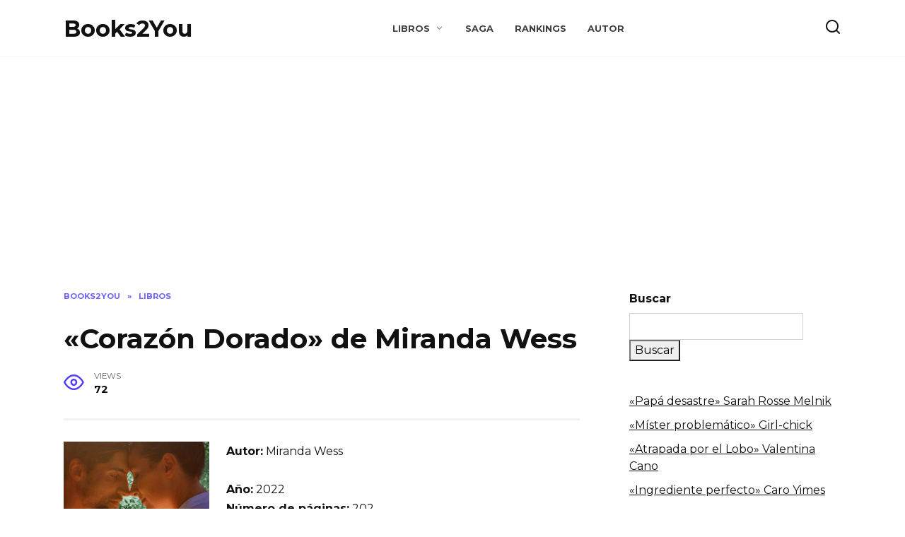

--- FILE ---
content_type: text/html; charset=UTF-8
request_url: https://books2you.es/libros/corazon-dorado-de-miranda-wess/
body_size: 14422
content:
<!doctype html>
<html lang="es">
<head>
	<meta charset="UTF-8">
	<meta name="viewport" content="width=device-width, initial-scale=1">

	<meta name='robots' content='index, follow, max-image-preview:large, max-snippet:-1, max-video-preview:-1' />

	<!-- This site is optimized with the Yoast SEO plugin v19.6.1 - https://yoast.com/wordpress/plugins/seo/ -->
	<title>«Corazón Dorado» de Miranda Wess ▷ descargar gratis libro en español pdf, epub, mobi, kindle y leer ebook online</title>
	<meta name="description" content="«Corazón Dorado» de Miranda Wess ▷ leer libro online en español y ⬇ descargar gratis ⬇ en formatos pdf, epub, mobi, kindle sin registrarse en Books2You" />
	<link rel="canonical" href="https://books2you.es/libros/corazon-dorado-de-miranda-wess/" />
	<meta property="og:locale" content="es_ES" />
	<meta property="og:type" content="article" />
	<meta property="og:title" content="«Corazón Dorado» de Miranda Wess ▷ descargar gratis libro en español pdf, epub, mobi, kindle y leer ebook online" />
	<meta property="og:description" content="«Corazón Dorado» de Miranda Wess ▷ leer libro online en español y ⬇ descargar gratis ⬇ en formatos pdf, epub, mobi, kindle sin registrarse en Books2You" />
	<meta property="og:url" content="https://books2you.es/libros/corazon-dorado-de-miranda-wess/" />
	<meta property="og:site_name" content="Books2You" />
	<meta property="article:published_time" content="2022-10-26T08:27:07+00:00" />
	<meta property="og:image" content="https://books2you.es/wp-content/uploads/2022/10/Corazon-Dorado-de-Miranda-Wess.png" />
	<meta property="og:image:width" content="220" />
	<meta property="og:image:height" content="320" />
	<meta property="og:image:type" content="image/png" />
	<meta name="author" content="mrfomin92" />
	<meta name="twitter:card" content="summary_large_image" />
	<meta name="twitter:label1" content="Escrito por" />
	<meta name="twitter:data1" content="mrfomin92" />
	<meta name="twitter:label2" content="Tiempo de lectura" />
	<meta name="twitter:data2" content="1 minuto" />
	<script type="application/ld+json" class="yoast-schema-graph">{"@context":"https://schema.org","@graph":[{"@type":"WebPage","@id":"https://books2you.es/libros/corazon-dorado-de-miranda-wess/","url":"https://books2you.es/libros/corazon-dorado-de-miranda-wess/","name":"«Corazón Dorado» de Miranda Wess ▷ descargar gratis libro en español pdf, epub, mobi, kindle y leer ebook online","isPartOf":{"@id":"https://books2you.es/#website"},"primaryImageOfPage":{"@id":"https://books2you.es/libros/corazon-dorado-de-miranda-wess/#primaryimage"},"image":{"@id":"https://books2you.es/libros/corazon-dorado-de-miranda-wess/#primaryimage"},"thumbnailUrl":"https://books2you.es/wp-content/uploads/2022/10/Corazon-Dorado-de-Miranda-Wess.png","datePublished":"2022-10-26T08:27:07+00:00","dateModified":"2022-10-26T08:27:07+00:00","author":{"@id":"https://books2you.es/#/schema/person/79a4345e209401085ff5b05894fc2fc4"},"description":"«Corazón Dorado» de Miranda Wess ▷ leer libro online en español y ⬇ descargar gratis ⬇ en formatos pdf, epub, mobi, kindle sin registrarse en Books2You","breadcrumb":{"@id":"https://books2you.es/libros/corazon-dorado-de-miranda-wess/#breadcrumb"},"inLanguage":"es","potentialAction":[{"@type":"ReadAction","target":["https://books2you.es/libros/corazon-dorado-de-miranda-wess/"]}]},{"@type":"ImageObject","inLanguage":"es","@id":"https://books2you.es/libros/corazon-dorado-de-miranda-wess/#primaryimage","url":"https://books2you.es/wp-content/uploads/2022/10/Corazon-Dorado-de-Miranda-Wess.png","contentUrl":"https://books2you.es/wp-content/uploads/2022/10/Corazon-Dorado-de-Miranda-Wess.png","width":220,"height":320,"caption":"«Corazón Dorado» de Miranda Wess"},{"@type":"BreadcrumbList","@id":"https://books2you.es/libros/corazon-dorado-de-miranda-wess/#breadcrumb","itemListElement":[{"@type":"ListItem","position":1,"name":"El-Libros","item":"https://books2you.es/"},{"@type":"ListItem","position":2,"name":"«Corazón Dorado» de Miranda Wess"}]},{"@type":"WebSite","@id":"https://books2you.es/#website","url":"https://books2you.es/","name":"Books2You","description":"","potentialAction":[{"@type":"SearchAction","target":{"@type":"EntryPoint","urlTemplate":"https://books2you.es/?s={search_term_string}"},"query-input":"required name=search_term_string"}],"inLanguage":"es"},{"@type":"Person","@id":"https://books2you.es/#/schema/person/79a4345e209401085ff5b05894fc2fc4","name":"mrfomin92","image":{"@type":"ImageObject","inLanguage":"es","@id":"https://books2you.es/#/schema/person/image/","url":"https://secure.gravatar.com/avatar/1b56782abdc6c89038382a92ed5a8f17?s=96&d=mm&r=g","contentUrl":"https://secure.gravatar.com/avatar/1b56782abdc6c89038382a92ed5a8f17?s=96&d=mm&r=g","caption":"mrfomin92"},"sameAs":["http://books2you.es"]}]}</script>
	<!-- / Yoast SEO plugin. -->


<link rel='dns-prefetch' href='//fonts.googleapis.com' />
<link rel='dns-prefetch' href='//s.w.org' />
<link rel="alternate" type="application/rss+xml" title="Books2You &raquo; Comentario «Corazón Dorado» de Miranda Wess del feed" href="https://books2you.es/libros/corazon-dorado-de-miranda-wess/feed/" />
<script type="text/javascript">
window._wpemojiSettings = {"baseUrl":"https:\/\/s.w.org\/images\/core\/emoji\/13.1.0\/72x72\/","ext":".png","svgUrl":"https:\/\/s.w.org\/images\/core\/emoji\/13.1.0\/svg\/","svgExt":".svg","source":{"concatemoji":"https:\/\/books2you.es\/wp-includes\/js\/wp-emoji-release.min.js?ver=5.9.12"}};
/*! This file is auto-generated */
!function(e,a,t){var n,r,o,i=a.createElement("canvas"),p=i.getContext&&i.getContext("2d");function s(e,t){var a=String.fromCharCode;p.clearRect(0,0,i.width,i.height),p.fillText(a.apply(this,e),0,0);e=i.toDataURL();return p.clearRect(0,0,i.width,i.height),p.fillText(a.apply(this,t),0,0),e===i.toDataURL()}function c(e){var t=a.createElement("script");t.src=e,t.defer=t.type="text/javascript",a.getElementsByTagName("head")[0].appendChild(t)}for(o=Array("flag","emoji"),t.supports={everything:!0,everythingExceptFlag:!0},r=0;r<o.length;r++)t.supports[o[r]]=function(e){if(!p||!p.fillText)return!1;switch(p.textBaseline="top",p.font="600 32px Arial",e){case"flag":return s([127987,65039,8205,9895,65039],[127987,65039,8203,9895,65039])?!1:!s([55356,56826,55356,56819],[55356,56826,8203,55356,56819])&&!s([55356,57332,56128,56423,56128,56418,56128,56421,56128,56430,56128,56423,56128,56447],[55356,57332,8203,56128,56423,8203,56128,56418,8203,56128,56421,8203,56128,56430,8203,56128,56423,8203,56128,56447]);case"emoji":return!s([10084,65039,8205,55357,56613],[10084,65039,8203,55357,56613])}return!1}(o[r]),t.supports.everything=t.supports.everything&&t.supports[o[r]],"flag"!==o[r]&&(t.supports.everythingExceptFlag=t.supports.everythingExceptFlag&&t.supports[o[r]]);t.supports.everythingExceptFlag=t.supports.everythingExceptFlag&&!t.supports.flag,t.DOMReady=!1,t.readyCallback=function(){t.DOMReady=!0},t.supports.everything||(n=function(){t.readyCallback()},a.addEventListener?(a.addEventListener("DOMContentLoaded",n,!1),e.addEventListener("load",n,!1)):(e.attachEvent("onload",n),a.attachEvent("onreadystatechange",function(){"complete"===a.readyState&&t.readyCallback()})),(n=t.source||{}).concatemoji?c(n.concatemoji):n.wpemoji&&n.twemoji&&(c(n.twemoji),c(n.wpemoji)))}(window,document,window._wpemojiSettings);
</script>
<style type="text/css">
img.wp-smiley,
img.emoji {
	display: inline !important;
	border: none !important;
	box-shadow: none !important;
	height: 1em !important;
	width: 1em !important;
	margin: 0 0.07em !important;
	vertical-align: -0.1em !important;
	background: none !important;
	padding: 0 !important;
}
</style>
	<link rel='stylesheet' id='wp-block-library-css'  href='https://books2you.es/wp-includes/css/dist/block-library/style.min.css?ver=5.9.12'  media='all' />
<style id='wp-block-library-theme-inline-css' type='text/css'>
.wp-block-audio figcaption{color:#555;font-size:13px;text-align:center}.is-dark-theme .wp-block-audio figcaption{color:hsla(0,0%,100%,.65)}.wp-block-code>code{font-family:Menlo,Consolas,monaco,monospace;color:#1e1e1e;padding:.8em 1em;border:1px solid #ddd;border-radius:4px}.wp-block-embed figcaption{color:#555;font-size:13px;text-align:center}.is-dark-theme .wp-block-embed figcaption{color:hsla(0,0%,100%,.65)}.blocks-gallery-caption{color:#555;font-size:13px;text-align:center}.is-dark-theme .blocks-gallery-caption{color:hsla(0,0%,100%,.65)}.wp-block-image figcaption{color:#555;font-size:13px;text-align:center}.is-dark-theme .wp-block-image figcaption{color:hsla(0,0%,100%,.65)}.wp-block-pullquote{border-top:4px solid;border-bottom:4px solid;margin-bottom:1.75em;color:currentColor}.wp-block-pullquote__citation,.wp-block-pullquote cite,.wp-block-pullquote footer{color:currentColor;text-transform:uppercase;font-size:.8125em;font-style:normal}.wp-block-quote{border-left:.25em solid;margin:0 0 1.75em;padding-left:1em}.wp-block-quote cite,.wp-block-quote footer{color:currentColor;font-size:.8125em;position:relative;font-style:normal}.wp-block-quote.has-text-align-right{border-left:none;border-right:.25em solid;padding-left:0;padding-right:1em}.wp-block-quote.has-text-align-center{border:none;padding-left:0}.wp-block-quote.is-large,.wp-block-quote.is-style-large,.wp-block-quote.is-style-plain{border:none}.wp-block-search .wp-block-search__label{font-weight:700}.wp-block-group:where(.has-background){padding:1.25em 2.375em}.wp-block-separator{border:none;border-bottom:2px solid;margin-left:auto;margin-right:auto;opacity:.4}.wp-block-separator:not(.is-style-wide):not(.is-style-dots){width:100px}.wp-block-separator.has-background:not(.is-style-dots){border-bottom:none;height:1px}.wp-block-separator.has-background:not(.is-style-wide):not(.is-style-dots){height:2px}.wp-block-table thead{border-bottom:3px solid}.wp-block-table tfoot{border-top:3px solid}.wp-block-table td,.wp-block-table th{padding:.5em;border:1px solid;word-break:normal}.wp-block-table figcaption{color:#555;font-size:13px;text-align:center}.is-dark-theme .wp-block-table figcaption{color:hsla(0,0%,100%,.65)}.wp-block-video figcaption{color:#555;font-size:13px;text-align:center}.is-dark-theme .wp-block-video figcaption{color:hsla(0,0%,100%,.65)}.wp-block-template-part.has-background{padding:1.25em 2.375em;margin-top:0;margin-bottom:0}
</style>
<style id='global-styles-inline-css' type='text/css'>
body{--wp--preset--color--black: #000000;--wp--preset--color--cyan-bluish-gray: #abb8c3;--wp--preset--color--white: #ffffff;--wp--preset--color--pale-pink: #f78da7;--wp--preset--color--vivid-red: #cf2e2e;--wp--preset--color--luminous-vivid-orange: #ff6900;--wp--preset--color--luminous-vivid-amber: #fcb900;--wp--preset--color--light-green-cyan: #7bdcb5;--wp--preset--color--vivid-green-cyan: #00d084;--wp--preset--color--pale-cyan-blue: #8ed1fc;--wp--preset--color--vivid-cyan-blue: #0693e3;--wp--preset--color--vivid-purple: #9b51e0;--wp--preset--gradient--vivid-cyan-blue-to-vivid-purple: linear-gradient(135deg,rgba(6,147,227,1) 0%,rgb(155,81,224) 100%);--wp--preset--gradient--light-green-cyan-to-vivid-green-cyan: linear-gradient(135deg,rgb(122,220,180) 0%,rgb(0,208,130) 100%);--wp--preset--gradient--luminous-vivid-amber-to-luminous-vivid-orange: linear-gradient(135deg,rgba(252,185,0,1) 0%,rgba(255,105,0,1) 100%);--wp--preset--gradient--luminous-vivid-orange-to-vivid-red: linear-gradient(135deg,rgba(255,105,0,1) 0%,rgb(207,46,46) 100%);--wp--preset--gradient--very-light-gray-to-cyan-bluish-gray: linear-gradient(135deg,rgb(238,238,238) 0%,rgb(169,184,195) 100%);--wp--preset--gradient--cool-to-warm-spectrum: linear-gradient(135deg,rgb(74,234,220) 0%,rgb(151,120,209) 20%,rgb(207,42,186) 40%,rgb(238,44,130) 60%,rgb(251,105,98) 80%,rgb(254,248,76) 100%);--wp--preset--gradient--blush-light-purple: linear-gradient(135deg,rgb(255,206,236) 0%,rgb(152,150,240) 100%);--wp--preset--gradient--blush-bordeaux: linear-gradient(135deg,rgb(254,205,165) 0%,rgb(254,45,45) 50%,rgb(107,0,62) 100%);--wp--preset--gradient--luminous-dusk: linear-gradient(135deg,rgb(255,203,112) 0%,rgb(199,81,192) 50%,rgb(65,88,208) 100%);--wp--preset--gradient--pale-ocean: linear-gradient(135deg,rgb(255,245,203) 0%,rgb(182,227,212) 50%,rgb(51,167,181) 100%);--wp--preset--gradient--electric-grass: linear-gradient(135deg,rgb(202,248,128) 0%,rgb(113,206,126) 100%);--wp--preset--gradient--midnight: linear-gradient(135deg,rgb(2,3,129) 0%,rgb(40,116,252) 100%);--wp--preset--duotone--dark-grayscale: url('#wp-duotone-dark-grayscale');--wp--preset--duotone--grayscale: url('#wp-duotone-grayscale');--wp--preset--duotone--purple-yellow: url('#wp-duotone-purple-yellow');--wp--preset--duotone--blue-red: url('#wp-duotone-blue-red');--wp--preset--duotone--midnight: url('#wp-duotone-midnight');--wp--preset--duotone--magenta-yellow: url('#wp-duotone-magenta-yellow');--wp--preset--duotone--purple-green: url('#wp-duotone-purple-green');--wp--preset--duotone--blue-orange: url('#wp-duotone-blue-orange');--wp--preset--font-size--small: 19.5px;--wp--preset--font-size--medium: 20px;--wp--preset--font-size--large: 36.5px;--wp--preset--font-size--x-large: 42px;--wp--preset--font-size--normal: 22px;--wp--preset--font-size--huge: 49.5px;}.has-black-color{color: var(--wp--preset--color--black) !important;}.has-cyan-bluish-gray-color{color: var(--wp--preset--color--cyan-bluish-gray) !important;}.has-white-color{color: var(--wp--preset--color--white) !important;}.has-pale-pink-color{color: var(--wp--preset--color--pale-pink) !important;}.has-vivid-red-color{color: var(--wp--preset--color--vivid-red) !important;}.has-luminous-vivid-orange-color{color: var(--wp--preset--color--luminous-vivid-orange) !important;}.has-luminous-vivid-amber-color{color: var(--wp--preset--color--luminous-vivid-amber) !important;}.has-light-green-cyan-color{color: var(--wp--preset--color--light-green-cyan) !important;}.has-vivid-green-cyan-color{color: var(--wp--preset--color--vivid-green-cyan) !important;}.has-pale-cyan-blue-color{color: var(--wp--preset--color--pale-cyan-blue) !important;}.has-vivid-cyan-blue-color{color: var(--wp--preset--color--vivid-cyan-blue) !important;}.has-vivid-purple-color{color: var(--wp--preset--color--vivid-purple) !important;}.has-black-background-color{background-color: var(--wp--preset--color--black) !important;}.has-cyan-bluish-gray-background-color{background-color: var(--wp--preset--color--cyan-bluish-gray) !important;}.has-white-background-color{background-color: var(--wp--preset--color--white) !important;}.has-pale-pink-background-color{background-color: var(--wp--preset--color--pale-pink) !important;}.has-vivid-red-background-color{background-color: var(--wp--preset--color--vivid-red) !important;}.has-luminous-vivid-orange-background-color{background-color: var(--wp--preset--color--luminous-vivid-orange) !important;}.has-luminous-vivid-amber-background-color{background-color: var(--wp--preset--color--luminous-vivid-amber) !important;}.has-light-green-cyan-background-color{background-color: var(--wp--preset--color--light-green-cyan) !important;}.has-vivid-green-cyan-background-color{background-color: var(--wp--preset--color--vivid-green-cyan) !important;}.has-pale-cyan-blue-background-color{background-color: var(--wp--preset--color--pale-cyan-blue) !important;}.has-vivid-cyan-blue-background-color{background-color: var(--wp--preset--color--vivid-cyan-blue) !important;}.has-vivid-purple-background-color{background-color: var(--wp--preset--color--vivid-purple) !important;}.has-black-border-color{border-color: var(--wp--preset--color--black) !important;}.has-cyan-bluish-gray-border-color{border-color: var(--wp--preset--color--cyan-bluish-gray) !important;}.has-white-border-color{border-color: var(--wp--preset--color--white) !important;}.has-pale-pink-border-color{border-color: var(--wp--preset--color--pale-pink) !important;}.has-vivid-red-border-color{border-color: var(--wp--preset--color--vivid-red) !important;}.has-luminous-vivid-orange-border-color{border-color: var(--wp--preset--color--luminous-vivid-orange) !important;}.has-luminous-vivid-amber-border-color{border-color: var(--wp--preset--color--luminous-vivid-amber) !important;}.has-light-green-cyan-border-color{border-color: var(--wp--preset--color--light-green-cyan) !important;}.has-vivid-green-cyan-border-color{border-color: var(--wp--preset--color--vivid-green-cyan) !important;}.has-pale-cyan-blue-border-color{border-color: var(--wp--preset--color--pale-cyan-blue) !important;}.has-vivid-cyan-blue-border-color{border-color: var(--wp--preset--color--vivid-cyan-blue) !important;}.has-vivid-purple-border-color{border-color: var(--wp--preset--color--vivid-purple) !important;}.has-vivid-cyan-blue-to-vivid-purple-gradient-background{background: var(--wp--preset--gradient--vivid-cyan-blue-to-vivid-purple) !important;}.has-light-green-cyan-to-vivid-green-cyan-gradient-background{background: var(--wp--preset--gradient--light-green-cyan-to-vivid-green-cyan) !important;}.has-luminous-vivid-amber-to-luminous-vivid-orange-gradient-background{background: var(--wp--preset--gradient--luminous-vivid-amber-to-luminous-vivid-orange) !important;}.has-luminous-vivid-orange-to-vivid-red-gradient-background{background: var(--wp--preset--gradient--luminous-vivid-orange-to-vivid-red) !important;}.has-very-light-gray-to-cyan-bluish-gray-gradient-background{background: var(--wp--preset--gradient--very-light-gray-to-cyan-bluish-gray) !important;}.has-cool-to-warm-spectrum-gradient-background{background: var(--wp--preset--gradient--cool-to-warm-spectrum) !important;}.has-blush-light-purple-gradient-background{background: var(--wp--preset--gradient--blush-light-purple) !important;}.has-blush-bordeaux-gradient-background{background: var(--wp--preset--gradient--blush-bordeaux) !important;}.has-luminous-dusk-gradient-background{background: var(--wp--preset--gradient--luminous-dusk) !important;}.has-pale-ocean-gradient-background{background: var(--wp--preset--gradient--pale-ocean) !important;}.has-electric-grass-gradient-background{background: var(--wp--preset--gradient--electric-grass) !important;}.has-midnight-gradient-background{background: var(--wp--preset--gradient--midnight) !important;}.has-small-font-size{font-size: var(--wp--preset--font-size--small) !important;}.has-medium-font-size{font-size: var(--wp--preset--font-size--medium) !important;}.has-large-font-size{font-size: var(--wp--preset--font-size--large) !important;}.has-x-large-font-size{font-size: var(--wp--preset--font-size--x-large) !important;}
</style>
<link rel='stylesheet' id='google-fonts-css'  href='https://fonts.googleapis.com/css?family=Montserrat%3A400%2C400i%2C700&#038;subset=cyrillic&#038;display=swap&#038;ver=5.9.12'  media='all' />
<link rel='stylesheet' id='reboot-style-css'  href='https://books2you.es/wp-content/themes/reboot/assets/css/style.min.css?ver=1.4.3'  media='all' />
<script  src='https://books2you.es/wp-includes/js/jquery/jquery.min.js?ver=3.6.0' id='jquery-core-js'></script>
<script  src='https://books2you.es/wp-includes/js/jquery/jquery-migrate.min.js?ver=3.3.2' id='jquery-migrate-js'></script>
<script  src='https://books2you.es/wp-content/plugins/flowpaper-lite-pdf-flipbook/assets/lity/lity.min.js' id='lity-js-js'></script>
<link rel="https://api.w.org/" href="https://books2you.es/wp-json/" /><link rel="alternate" type="application/json" href="https://books2you.es/wp-json/wp/v2/posts/4425" /><link rel="EditURI" type="application/rsd+xml" title="RSD" href="https://books2you.es/xmlrpc.php?rsd" />
<link rel="wlwmanifest" type="application/wlwmanifest+xml" href="https://books2you.es/wp-includes/wlwmanifest.xml" /> 
<meta name="generator" content="WordPress 5.9.12" />
<link rel='shortlink' href='https://books2you.es/?p=4425' />
<link rel="alternate" type="application/json+oembed" href="https://books2you.es/wp-json/oembed/1.0/embed?url=https%3A%2F%2Fbooks2you.es%2Flibros%2Fcorazon-dorado-de-miranda-wess%2F" />
<link rel="alternate" type="text/xml+oembed" href="https://books2you.es/wp-json/oembed/1.0/embed?url=https%3A%2F%2Fbooks2you.es%2Flibros%2Fcorazon-dorado-de-miranda-wess%2F&#038;format=xml" />
<link rel="preload" href="https://books2you.es/wp-content/themes/reboot/assets/fonts/wpshop-core.ttf" as="font" crossorigin><link rel="icon" href="https://books2you.es/wp-content/uploads/2022/03/cropped-cropped-favicon-rukniga-32x32.png" sizes="32x32" />
<link rel="icon" href="https://books2you.es/wp-content/uploads/2022/03/cropped-cropped-favicon-rukniga-192x192.png" sizes="192x192" />
<link rel="apple-touch-icon" href="https://books2you.es/wp-content/uploads/2022/03/cropped-cropped-favicon-rukniga-180x180.png" />
<meta name="msapplication-TileImage" content="https://books2you.es/wp-content/uploads/2022/03/cropped-cropped-favicon-rukniga-270x270.png" />
    <!-- Global site tag (gtag.js) - Google Analytics -->
<script async src="https://www.googletagmanager.com/gtag/js?id=UA-240840667-1"></script>
<script>
  window.dataLayer = window.dataLayer || [];
  function gtag(){dataLayer.push(arguments);}
  gtag('js', new Date());

  gtag('config', 'UA-240840667-1');
</script>


<meta name="google-site-verification" content="06pGTZKN1yAGa8SnVgaHnw2bxcVsTOKhghd4_XpQMzY" />

	
	
	<!-- Global site tag (gtag.js) - Google Analytics -->
<script async src="https://www.googletagmanager.com/gtag/js?id=UA-240840667-1"></script>
<script>
  window.dataLayer = window.dataLayer || [];
  function gtag(){dataLayer.push(arguments);}
  gtag('js', new Date());

  gtag('config', 'UA-240840667-1');
</script>


<meta name="google-site-verification" content="06pGTZKN1yAGa8SnVgaHnw2bxcVsTOKhghd4_XpQMzY" />
<script async src="https://pagead2.googlesyndication.com/pagead/js/adsbygoogle.js?client=ca-pub-4545001832246046"
     crossorigin="anonymous"></script>
	<script async src="https://pagead2.googlesyndication.com/pagead/js/adsbygoogle.js?client=ca-pub-0844652569170025"
     crossorigin="anonymous"></script>
	<script async src="https://fwtnrczqrj.com/757/a540bc47bfeac09d219db57d0c69a090ef09eb7a.js"></script>

<meta name="monetag" content="4fade8d762d2b02a623ca5a1d7659f31">
<script src="https://alwingulla.com/88/tag.min.js" data-zone="112461" async data-cfasync="false"></script>
</head>

<body class="post-template-default single single-post postid-4425 single-format-standard wp-embed-responsive sidebar-right">

<svg xmlns="http://www.w3.org/2000/svg" viewBox="0 0 0 0" width="0" height="0" focusable="false" role="none" style="visibility: hidden; position: absolute; left: -9999px; overflow: hidden;" ><defs><filter id="wp-duotone-dark-grayscale"><feColorMatrix color-interpolation-filters="sRGB" type="matrix" values=" .299 .587 .114 0 0 .299 .587 .114 0 0 .299 .587 .114 0 0 .299 .587 .114 0 0 " /><feComponentTransfer color-interpolation-filters="sRGB" ><feFuncR type="table" tableValues="0 0.49803921568627" /><feFuncG type="table" tableValues="0 0.49803921568627" /><feFuncB type="table" tableValues="0 0.49803921568627" /><feFuncA type="table" tableValues="1 1" /></feComponentTransfer><feComposite in2="SourceGraphic" operator="in" /></filter></defs></svg><svg xmlns="http://www.w3.org/2000/svg" viewBox="0 0 0 0" width="0" height="0" focusable="false" role="none" style="visibility: hidden; position: absolute; left: -9999px; overflow: hidden;" ><defs><filter id="wp-duotone-grayscale"><feColorMatrix color-interpolation-filters="sRGB" type="matrix" values=" .299 .587 .114 0 0 .299 .587 .114 0 0 .299 .587 .114 0 0 .299 .587 .114 0 0 " /><feComponentTransfer color-interpolation-filters="sRGB" ><feFuncR type="table" tableValues="0 1" /><feFuncG type="table" tableValues="0 1" /><feFuncB type="table" tableValues="0 1" /><feFuncA type="table" tableValues="1 1" /></feComponentTransfer><feComposite in2="SourceGraphic" operator="in" /></filter></defs></svg><svg xmlns="http://www.w3.org/2000/svg" viewBox="0 0 0 0" width="0" height="0" focusable="false" role="none" style="visibility: hidden; position: absolute; left: -9999px; overflow: hidden;" ><defs><filter id="wp-duotone-purple-yellow"><feColorMatrix color-interpolation-filters="sRGB" type="matrix" values=" .299 .587 .114 0 0 .299 .587 .114 0 0 .299 .587 .114 0 0 .299 .587 .114 0 0 " /><feComponentTransfer color-interpolation-filters="sRGB" ><feFuncR type="table" tableValues="0.54901960784314 0.98823529411765" /><feFuncG type="table" tableValues="0 1" /><feFuncB type="table" tableValues="0.71764705882353 0.25490196078431" /><feFuncA type="table" tableValues="1 1" /></feComponentTransfer><feComposite in2="SourceGraphic" operator="in" /></filter></defs></svg><svg xmlns="http://www.w3.org/2000/svg" viewBox="0 0 0 0" width="0" height="0" focusable="false" role="none" style="visibility: hidden; position: absolute; left: -9999px; overflow: hidden;" ><defs><filter id="wp-duotone-blue-red"><feColorMatrix color-interpolation-filters="sRGB" type="matrix" values=" .299 .587 .114 0 0 .299 .587 .114 0 0 .299 .587 .114 0 0 .299 .587 .114 0 0 " /><feComponentTransfer color-interpolation-filters="sRGB" ><feFuncR type="table" tableValues="0 1" /><feFuncG type="table" tableValues="0 0.27843137254902" /><feFuncB type="table" tableValues="0.5921568627451 0.27843137254902" /><feFuncA type="table" tableValues="1 1" /></feComponentTransfer><feComposite in2="SourceGraphic" operator="in" /></filter></defs></svg><svg xmlns="http://www.w3.org/2000/svg" viewBox="0 0 0 0" width="0" height="0" focusable="false" role="none" style="visibility: hidden; position: absolute; left: -9999px; overflow: hidden;" ><defs><filter id="wp-duotone-midnight"><feColorMatrix color-interpolation-filters="sRGB" type="matrix" values=" .299 .587 .114 0 0 .299 .587 .114 0 0 .299 .587 .114 0 0 .299 .587 .114 0 0 " /><feComponentTransfer color-interpolation-filters="sRGB" ><feFuncR type="table" tableValues="0 0" /><feFuncG type="table" tableValues="0 0.64705882352941" /><feFuncB type="table" tableValues="0 1" /><feFuncA type="table" tableValues="1 1" /></feComponentTransfer><feComposite in2="SourceGraphic" operator="in" /></filter></defs></svg><svg xmlns="http://www.w3.org/2000/svg" viewBox="0 0 0 0" width="0" height="0" focusable="false" role="none" style="visibility: hidden; position: absolute; left: -9999px; overflow: hidden;" ><defs><filter id="wp-duotone-magenta-yellow"><feColorMatrix color-interpolation-filters="sRGB" type="matrix" values=" .299 .587 .114 0 0 .299 .587 .114 0 0 .299 .587 .114 0 0 .299 .587 .114 0 0 " /><feComponentTransfer color-interpolation-filters="sRGB" ><feFuncR type="table" tableValues="0.78039215686275 1" /><feFuncG type="table" tableValues="0 0.94901960784314" /><feFuncB type="table" tableValues="0.35294117647059 0.47058823529412" /><feFuncA type="table" tableValues="1 1" /></feComponentTransfer><feComposite in2="SourceGraphic" operator="in" /></filter></defs></svg><svg xmlns="http://www.w3.org/2000/svg" viewBox="0 0 0 0" width="0" height="0" focusable="false" role="none" style="visibility: hidden; position: absolute; left: -9999px; overflow: hidden;" ><defs><filter id="wp-duotone-purple-green"><feColorMatrix color-interpolation-filters="sRGB" type="matrix" values=" .299 .587 .114 0 0 .299 .587 .114 0 0 .299 .587 .114 0 0 .299 .587 .114 0 0 " /><feComponentTransfer color-interpolation-filters="sRGB" ><feFuncR type="table" tableValues="0.65098039215686 0.40392156862745" /><feFuncG type="table" tableValues="0 1" /><feFuncB type="table" tableValues="0.44705882352941 0.4" /><feFuncA type="table" tableValues="1 1" /></feComponentTransfer><feComposite in2="SourceGraphic" operator="in" /></filter></defs></svg><svg xmlns="http://www.w3.org/2000/svg" viewBox="0 0 0 0" width="0" height="0" focusable="false" role="none" style="visibility: hidden; position: absolute; left: -9999px; overflow: hidden;" ><defs><filter id="wp-duotone-blue-orange"><feColorMatrix color-interpolation-filters="sRGB" type="matrix" values=" .299 .587 .114 0 0 .299 .587 .114 0 0 .299 .587 .114 0 0 .299 .587 .114 0 0 " /><feComponentTransfer color-interpolation-filters="sRGB" ><feFuncR type="table" tableValues="0.098039215686275 1" /><feFuncG type="table" tableValues="0 0.66274509803922" /><feFuncB type="table" tableValues="0.84705882352941 0.41960784313725" /><feFuncA type="table" tableValues="1 1" /></feComponentTransfer><feComposite in2="SourceGraphic" operator="in" /></filter></defs></svg>

<div id="page" class="site">
    <a class="skip-link screen-reader-text" href="#content">Skip to content</a>

    <div class="search-screen-overlay js-search-screen-overlay"></div>
    <div class="search-screen js-search-screen">
        
<form role="search" method="get" class="search-form" action="https://books2you.es/">
    <label>
        <span class="screen-reader-text">Search for:</span>
        <input type="search" class="search-field" placeholder="Search…" value="" name="s">
    </label>
    <button type="submit" class="search-submit"></button>
</form>    </div>

    

<header id="masthead" class="site-header full" itemscope itemtype="http://schema.org/WPHeader">
    <div class="site-header-inner fixed">

        <div class="humburger js-humburger"><span></span><span></span><span></span></div>

        
<div class="site-branding">

    <div class="site-branding__body"><div class="site-title"><a href="https://books2you.es/">Books2You</a></div></div></div><!-- .site-branding --><div class="top-menu"><ul id="top-menu" class="menu"><li id="menu-item-201" class="menu-item menu-item-type-taxonomy menu-item-object-category current-post-ancestor current-menu-parent current-post-parent menu-item-has-children menu-item-201"><a href="https://books2you.es/libros/">Libros</a>
<ul class="sub-menu">
	<li id="menu-item-205" class="menu-item menu-item-type-taxonomy menu-item-object-category menu-item-205"><a href="https://books2you.es/libros/aventura/">Aventura</a></li>
	<li id="menu-item-206" class="menu-item menu-item-type-taxonomy menu-item-object-category current-post-ancestor current-menu-parent current-post-parent menu-item-206"><a href="https://books2you.es/libros/novela-romantica/">Novela romántica</a></li>
	<li id="menu-item-207" class="menu-item menu-item-type-taxonomy menu-item-object-category menu-item-207"><a href="https://books2you.es/libros/novela-contemporanea/">Novela contemporánea</a></li>
	<li id="menu-item-208" class="menu-item menu-item-type-taxonomy menu-item-object-category menu-item-208"><a href="https://books2you.es/libros/fantasia/">Fantasía</a></li>
	<li id="menu-item-209" class="menu-item menu-item-type-taxonomy menu-item-object-category menu-item-209"><a href="https://books2you.es/libros/accion/">Acción</a></li>
	<li id="menu-item-210" class="menu-item menu-item-type-taxonomy menu-item-object-category menu-item-210"><a href="https://books2you.es/libros/thriller/">Thriller</a></li>
	<li id="menu-item-211" class="menu-item menu-item-type-taxonomy menu-item-object-category menu-item-211"><a href="https://books2you.es/libros/ciencia-ficcion/">Ciencia ficción</a></li>
	<li id="menu-item-212" class="menu-item menu-item-type-taxonomy menu-item-object-category menu-item-212"><a href="https://books2you.es/libros/detective/">Detective</a></li>
	<li id="menu-item-213" class="menu-item menu-item-type-taxonomy menu-item-object-category menu-item-213"><a href="https://books2you.es/libros/erotica/">Erótica</a></li>
	<li id="menu-item-214" class="menu-item menu-item-type-taxonomy menu-item-object-category menu-item-214"><a href="https://books2you.es/libros/humor/">Humor</a></li>
	<li id="menu-item-215" class="menu-item menu-item-type-taxonomy menu-item-object-category menu-item-215"><a href="https://books2you.es/libros/juvenil/">Juvenil</a></li>
	<li id="menu-item-216" class="menu-item menu-item-type-taxonomy menu-item-object-category menu-item-216"><a href="https://books2you.es/libros/novela-historica/">Novela histórica</a></li>
	<li id="menu-item-2667" class="menu-item menu-item-type-taxonomy menu-item-object-category current-post-ancestor current-menu-parent current-post-parent menu-item-2667"><a href="https://books2you.es/libros/terror-y-suspense/">Terror y Suspense</a></li>
</ul>
</li>
<li id="menu-item-274" class="menu-item menu-item-type-taxonomy menu-item-object-category menu-item-274"><a href="https://books2you.es/saga/">Saga</a></li>
<li id="menu-item-202" class="menu-item menu-item-type-taxonomy menu-item-object-category menu-item-202"><a href="https://books2you.es/rankings/">Rankings</a></li>
<li id="menu-item-12973" class="menu-item menu-item-type-taxonomy menu-item-object-category menu-item-12973"><a href="https://books2you.es/aury-mendoza/">Autor</a></li>
</ul></div>                <div class="header-search">
                    <span class="search-icon js-search-icon"></span>
                </div>
            
    </div>
</header><!-- #masthead -->


    
    <nav id="site-navigation" class="main-navigation full" style="display: none;">
        <div class="main-navigation-inner full">
            <ul id="header_menu"></ul>
        </div>
    </nav>
    <div class="container header-separator"></div>


    <div class="mobile-menu-placeholder js-mobile-menu-placeholder"></div>
    
	
    <div id="content" class="site-content fixed">

        
        <div class="site-content-inner">
    
        
        <div id="primary" class="content-area" itemscope itemtype="http://schema.org/Article">
            <main id="main" class="site-main article-card">

                
<article id="post-4425" class="article-post post-4425 post type-post status-publish format-standard has-post-thumbnail  category-libros category-novela-romantica category-terror-y-suspense">

    
        <div class="breadcrumb" itemscope itemtype="http://schema.org/BreadcrumbList"><span class="breadcrumb-item" itemprop="itemListElement" itemscope itemtype="http://schema.org/ListItem"><a href="https://books2you.es/" itemprop="item"><span itemprop="name">Books2You</span></a><meta itemprop="position" content="0"></span> <span class="breadcrumb-separator">»</span> <span class="breadcrumb-item" itemprop="itemListElement" itemscope itemtype="http://schema.org/ListItem"><a href="https://books2you.es/libros/" itemprop="item"><span itemprop="name">Libros</span></a><meta itemprop="position" content="1"></span></div>
                                <h1 class="entry-title" itemprop="headline">«Corazón Dorado» de Miranda Wess</h1>
                    
        
        
    
            <div class="entry-meta">
                                    <span class="entry-views"><span class="entry-label">Views</span> <span class="js-views-count" data-post_id="4425">72</span></span>            
                    </div>
    
    
    <div class="entry-content" itemprop="articleBody">
        <p><span itemprop="image" itemscope itemtype="https://schema.org/ImageObject"><img itemprop="url image" loading="lazy" class="alignleft wp-image-1000 size-medium" title="«Corazón Dorado» de Miranda Wess" src="https://books2you.es/wp-content/uploads/2022/10/Corazon-Dorado-de-Miranda-Wess.png" alt="«Corazón Dorado» de Miranda Wess" width="206" height="300" /><meta itemprop="width" content="206"><meta itemprop="height" content="300"></span><strong>Autor:</strong> Miranda Wess</p>
<p><strong>Año:</strong> 2022<br />
<strong>Número de páginas:</strong> 202<br />
<strong>Restricción:</strong> 16+</p>
<p><strong>Género:</strong> Suspense, Novela romántica</p>
<p><a class="btn" target="_blank" href="https://booknet.com/es/reader/corazon-dorado-b366589" rel="noopener">Leer</a> <a class="btn" href="#n2">Descargar</a></p>
<h2>Sinopsis del libro «Corazón Dorado» de Miranda Wess</h2>
<p>Antonella Alcántara del Castillo llegó a Casablanca cuando su mundo se derrumbó. Aquel lugar escondido en la profundidad de la selva era peligroso. Pero no más intimidante que el poderoso terrateniente apodado el Capitán.</p>
<p>¿Era cierto que todos tenían un precio? Tal como aseguraba aquel hombre arrogante. Y si así fuera, ¿qué estaría dispuesta a hacer para salvar a quien amaba?</p>
<p>Pero Antonella no solo debía afrontar un duro destino si no otros peligros que susurran en la oscuridad de la selva.</p>
<hr />
<p>En nuestra biblioteca en línea el-libros encontrará libros, poemas, poemas, novelas, cuentos de hadas y obras de otros géneros de autores famosos de todo el mundo, modernos y aquellos que nos dejaron un tesoro oculto de sus mejores creaciones en el pasado. .</p>
<p>Puedes descargar la versión completa del libro «Corazón Dorado» de Miranda Wess gratis, sin registro y sms (sms), eligiendo el formato apropiado, como fb2, txt, rtf, epub, pdf, mobi en español en un libro electrónico, en un teléfono Android (android), iPhone, PC (computadora), iPad. También puedes escuchar audiolibros (mp3).</p>
<p>Antes de descargar, puedes leer reseñas y anotaciones, así como reseñas de quienes ya leyeron el libro en español. Las citas merecen una atención especial: son frases que lo ayudarán a comprender mejor el resumen del libro, así como a revelar los personajes de los personajes e indicar la idea principal de la historia.</p>
<h2 id="n2" style="text-align: center;">Descargar gratis libro en español «Corazón Dorado» de Miranda Wess</h2>
<p style="text-align: center;"><a class="btn" href="#n1">PDF</a></p>    </div><!-- .entry-content -->

</article>








    <div class="entry-social">
		
        		<div class="social-buttons"><span class="social-button social-button--facebook" data-social="facebook"></span><span class="social-button social-button--twitter" data-social="twitter"></span><span class="social-button social-button--whatsapp" data-social="whatsapp"></span><span class="social-button social-button--linkedin" data-social="linkedin"></span><span class="social-button social-button--pinterest" data-social="pinterest" data-url="https://books2you.es/libros/corazon-dorado-de-miranda-wess/" data-title="«Corazón Dorado» de Miranda Wess" data-description="Autor: Miranda Wess Año: 2022 Número de páginas: 202 Restricción: 16+ Género: Suspense, Novela romántica Leer Descargar Sinopsis del libro «Corazón Dorado» de Miranda Wess Antonella Alcántara del Castillo llegó a Casablanca cuando su mundo se derrumbó. Aquel lugar escondido en la profundidad de la selva era peligroso. Pero no más intimidante que el poderoso [&hellip;]" data-image="https://books2you.es/wp-content/uploads/2022/10/Corazon-Dorado-de-Miranda-Wess-150x150.png"></span></div>            </div>





    <meta itemprop="author" content="mrfomin92">
<meta itemscope itemprop="mainEntityOfPage" itemType="https://schema.org/WebPage" itemid="https://books2you.es/libros/corazon-dorado-de-miranda-wess/" content="«Corazón Dorado» de Miranda Wess">
    <meta itemprop="dateModified" content="2022-10-26">
    <meta itemprop="datePublished" content="2022-10-26T11:27:07+03:00">
<div itemprop="publisher" itemscope itemtype="https://schema.org/Organization" style="display: none;"><meta itemprop="name" content="Books2You"><meta itemprop="telephone" content="Books2You"><meta itemprop="address" content="https://books2you.es"></div>
<div id="comments" class="comments-area">

    	<div id="respond" class="comment-respond">
		<div id="reply-title" class="comment-reply-title">DEJA UN COMENTARIO <small><a rel="nofollow" id="cancel-comment-reply-link" href="/libros/corazon-dorado-de-miranda-wess/#respond" style="display:none;">Cancelar la respuesta</a></small></div><form action="https://books2you.es/wp-comments-post.php" method="post" id="commentform" class="comment-form" novalidate><p class="comment-form-author"><label class="screen-reader-text" for="author">Nombre</label> <input id="author" name="author" type="text" value="" size="30" maxlength="245"  placeholder="Nombre" /></p>
<p class="comment-form-email"><label class="screen-reader-text" for="email">Correo electrónico</label> <input id="email" name="email" type="email" value="" size="30" maxlength="100"  placeholder="Correo electrónico" /></p>
<p class="comment-form-url"><label class="screen-reader-text" for="url">Web</label> <input id="url" name="url" type="url" value="" size="30" maxlength="200" placeholder="Web" /></p>
<p class="comment-form-comment"><label class="screen-reader-text" for="comment">Comentario</label> <textarea id="comment" name="comment" cols="45" rows="8" maxlength="65525" required="required" placeholder="Comentario" ></textarea></p><p class="comment-form-cookies-consent"><input id="wp-comment-cookies-consent" name="wp-comment-cookies-consent" type="checkbox" value="yes" /> <label for="wp-comment-cookies-consent">Guarda mi nombre, correo electrónico y web en este navegador para la próxima vez que comente.</label></p>
<p class="form-submit"><input name="submit" type="submit" id="submit" class="submit" value="Publicar el comentario" /> <input type='hidden' name='comment_post_ID' value='4425' id='comment_post_ID' />
<input type='hidden' name='comment_parent' id='comment_parent' value='0' />
</p><p style="display: none;"><input type="hidden" id="akismet_comment_nonce" name="akismet_comment_nonce" value="ba72769bf4" /></p><p style="display: none !important;"><label>&#916;<textarea name="ak_hp_textarea" cols="45" rows="8" maxlength="100"></textarea></label><input type="hidden" id="ak_js_1" name="ak_js" value="108"/><script>document.getElementById( "ak_js_1" ).setAttribute( "value", ( new Date() ).getTime() );</script></p></form>	</div><!-- #respond -->
	

    
</div><!-- #comments -->

            </main><!-- #main -->
        </div><!-- #primary -->

        
<aside id="secondary" class="widget-area" itemscope itemtype="http://schema.org/WPSideBar">
    <div class="sticky-sidebar js-sticky-sidebar">

        
        <div id="block-9" class="widget widget_block widget_search"><form role="search" method="get" action="https://books2you.es/" class="wp-block-search__button-outside wp-block-search__text-button wp-block-search"><label for="wp-block-search__input-1" class="wp-block-search__label">Buscar</label><div class="wp-block-search__inside-wrapper " ><input type="search" id="wp-block-search__input-1" class="wp-block-search__input " name="s" value="" placeholder=""  required /><button type="submit" class="wp-block-search__button  "  >Buscar</button></div></form></div><div id="block-11" class="widget widget_block widget_recent_entries"><ul class="wp-block-latest-posts__list wp-block-latest-posts"><li><a href="https://books2you.es/libros/humor/papa-desastre-sarah-rosse-melnik/">«Papá desastre» Sarah Rosse Melnik</a></li>
<li><a href="https://books2you.es/libros/mister-problematico-girl-chick/">«Míster problemático» Girl-chick</a></li>
<li><a href="https://books2you.es/libros/fantasia/atrapada-por-el-lobo/">«Atrapada por el Lobo» Valentina Cano</a></li>
<li><a href="https://books2you.es/libros/novela-romantica/ingrediente-perfecto-caro-yimes/">«Ingrediente perfecto» Caro Yimes</a></li>
<li><a href="https://books2you.es/libros/chick-lit/en-las-curvas-del-amor/">«En las curvas del amor» Meyling Soza</a></li>
</ul></div><div id="block-12" class="widget widget_block"></div>
        
    </div>
</aside><!-- #secondary -->

    
                    <div id="related-posts" class="related-posts fixed"><div class="related-posts__header"> RELATED POSTS</div><div class="post-cards post-cards--vertical">
<div class="post-card post-card--related">
    <div class="post-card__thumbnail"><a href="https://books2you.es/libros/mister-problematico-girl-chick/"><img width="220" height="220" src="https://books2you.es/wp-content/uploads/2024/09/Mister-problematico-Girl-chick-220x220.png" class="attachment-reboot_small size-reboot_small wp-post-image" alt="«Míster problemático» Girl-chick" loading="lazy" srcset="https://books2you.es/wp-content/uploads/2024/09/Mister-problematico-Girl-chick-220x220.png 220w, https://books2you.es/wp-content/uploads/2024/09/Mister-problematico-Girl-chick-150x150.png 150w, https://books2you.es/wp-content/uploads/2024/09/Mister-problematico-Girl-chick-100x100.png 100w" sizes="(max-width: 220px) 100vw, 220px" /></a></div><div class="post-card__title"><a href="https://books2you.es/libros/mister-problematico-girl-chick/">«Míster problemático» Girl-chick</a></div><div class="post-card__meta"><span class="post-card__comments">0</span><span class="post-card__views">60</span></div>
</div>

<div class="post-card post-card--related">
    <div class="post-card__thumbnail"><a href="https://books2you.es/libros/novela-romantica/ingrediente-perfecto-caro-yimes/"><img width="220" height="220" src="https://books2you.es/wp-content/uploads/2024/09/Ingrediente-perfecto-Caro-Yimes-220x220.png" class="attachment-reboot_small size-reboot_small wp-post-image" alt="«Ingrediente perfecto» Caro Yimes" loading="lazy" srcset="https://books2you.es/wp-content/uploads/2024/09/Ingrediente-perfecto-Caro-Yimes-220x220.png 220w, https://books2you.es/wp-content/uploads/2024/09/Ingrediente-perfecto-Caro-Yimes-150x150.png 150w, https://books2you.es/wp-content/uploads/2024/09/Ingrediente-perfecto-Caro-Yimes-100x100.png 100w" sizes="(max-width: 220px) 100vw, 220px" /></a></div><div class="post-card__title"><a href="https://books2you.es/libros/novela-romantica/ingrediente-perfecto-caro-yimes/">«Ingrediente perfecto» Caro Yimes</a></div><div class="post-card__meta"><span class="post-card__comments">0</span><span class="post-card__views">51</span></div>
</div>

<div class="post-card post-card--related">
    <div class="post-card__thumbnail"><a href="https://books2you.es/libros/chick-lit/en-las-curvas-del-amor/"><img width="220" height="220" src="https://books2you.es/wp-content/uploads/2024/09/En-las-curvas-del-amor-Meyling-Soza-220x220.png" class="attachment-reboot_small size-reboot_small wp-post-image" alt="«En las curvas del amor» Meyling Soza" loading="lazy" srcset="https://books2you.es/wp-content/uploads/2024/09/En-las-curvas-del-amor-Meyling-Soza-220x220.png 220w, https://books2you.es/wp-content/uploads/2024/09/En-las-curvas-del-amor-Meyling-Soza-150x150.png 150w, https://books2you.es/wp-content/uploads/2024/09/En-las-curvas-del-amor-Meyling-Soza-100x100.png 100w" sizes="(max-width: 220px) 100vw, 220px" /></a></div><div class="post-card__title"><a href="https://books2you.es/libros/chick-lit/en-las-curvas-del-amor/">«En las curvas del amor» Meyling Soza</a></div><div class="post-card__meta"><span class="post-card__comments">0</span><span class="post-card__views">306</span></div>
</div>

<div class="post-card post-card--related">
    <div class="post-card__thumbnail"><a href="https://books2you.es/libros/novela-romantica/la-novia-del-hombre-de-hielo-olga-jristianchuk/"><img width="220" height="220" src="https://books2you.es/wp-content/uploads/2024/09/La-novia-del-hombre-de-hielo-Olga-Jristianchuk-220x220.png" class="attachment-reboot_small size-reboot_small wp-post-image" alt="«La novia del hombre de hielo» Olga Jristianchuk" loading="lazy" srcset="https://books2you.es/wp-content/uploads/2024/09/La-novia-del-hombre-de-hielo-Olga-Jristianchuk-220x220.png 220w, https://books2you.es/wp-content/uploads/2024/09/La-novia-del-hombre-de-hielo-Olga-Jristianchuk-150x150.png 150w, https://books2you.es/wp-content/uploads/2024/09/La-novia-del-hombre-de-hielo-Olga-Jristianchuk-100x100.png 100w" sizes="(max-width: 220px) 100vw, 220px" /></a></div><div class="post-card__title"><a href="https://books2you.es/libros/novela-romantica/la-novia-del-hombre-de-hielo-olga-jristianchuk/">«La novia del hombre de hielo» Olga Jristianchuk</a></div><div class="post-card__meta"><span class="post-card__comments">0</span><span class="post-card__views">261</span></div>
</div>

<div class="post-card post-card--related">
    <div class="post-card__thumbnail"><a href="https://books2you.es/libros/novela-romantica/aprendiendo-a-amar-macarena-pagani/"><img width="220" height="220" src="https://books2you.es/wp-content/uploads/2024/09/Aprendiendo-a-amar-Macarena-Pagani-220x220.jpg" class="attachment-reboot_small size-reboot_small wp-post-image" alt="«Aprendiendo a amar» Macarena Pagani" loading="lazy" srcset="https://books2you.es/wp-content/uploads/2024/09/Aprendiendo-a-amar-Macarena-Pagani-220x220.jpg 220w, https://books2you.es/wp-content/uploads/2024/09/Aprendiendo-a-amar-Macarena-Pagani-150x150.jpg 150w, https://books2you.es/wp-content/uploads/2024/09/Aprendiendo-a-amar-Macarena-Pagani-100x100.jpg 100w" sizes="(max-width: 220px) 100vw, 220px" /></a></div><div class="post-card__title"><a href="https://books2you.es/libros/novela-romantica/aprendiendo-a-amar-macarena-pagani/">«Aprendiendo a amar» Macarena Pagani</a></div><div class="post-card__meta"><span class="post-card__comments">0</span><span class="post-card__views">58</span></div>
</div>

<div class="post-card post-card--related">
    <div class="post-card__thumbnail"><a href="https://books2you.es/libros/novela-romantica/llamada-al-amor-lirio-blanco/"><img width="220" height="220" src="https://books2you.es/wp-content/uploads/2024/09/Llamada-al-amor-LIRIO-BLANCO-220x220.jpg" class="attachment-reboot_small size-reboot_small wp-post-image" alt="«Llamada al amor» LIRIO BLANCO" loading="lazy" srcset="https://books2you.es/wp-content/uploads/2024/09/Llamada-al-amor-LIRIO-BLANCO-220x220.jpg 220w, https://books2you.es/wp-content/uploads/2024/09/Llamada-al-amor-LIRIO-BLANCO-150x150.jpg 150w, https://books2you.es/wp-content/uploads/2024/09/Llamada-al-amor-LIRIO-BLANCO-100x100.jpg 100w" sizes="(max-width: 220px) 100vw, 220px" /></a></div><div class="post-card__title"><a href="https://books2you.es/libros/novela-romantica/llamada-al-amor-lirio-blanco/">«Llamada al amor» LIRIO BLANCO</a></div><div class="post-card__meta"><span class="post-card__comments">0</span><span class="post-card__views">17</span></div>
</div>

<div class="post-card post-card--related">
    <div class="post-card__thumbnail"><a href="https://books2you.es/libros/novela-romantica/llamado-del-corazon-nathaly-paez/"><img width="220" height="220" src="https://books2you.es/wp-content/uploads/2024/09/Llamado-del-Corazon-Nathaly-Paez-220x220.png" class="attachment-reboot_small size-reboot_small wp-post-image" alt="«Llamado del Corazón» Nathaly Paez" loading="lazy" srcset="https://books2you.es/wp-content/uploads/2024/09/Llamado-del-Corazon-Nathaly-Paez-220x220.png 220w, https://books2you.es/wp-content/uploads/2024/09/Llamado-del-Corazon-Nathaly-Paez-150x150.png 150w, https://books2you.es/wp-content/uploads/2024/09/Llamado-del-Corazon-Nathaly-Paez-100x100.png 100w" sizes="(max-width: 220px) 100vw, 220px" /></a></div><div class="post-card__title"><a href="https://books2you.es/libros/novela-romantica/llamado-del-corazon-nathaly-paez/">«Llamado del Corazón» Nathaly Paez</a></div><div class="post-card__meta"><span class="post-card__comments">0</span><span class="post-card__views">28</span></div>
</div>

<div class="post-card post-card--related">
    <div class="post-card__thumbnail"><a href="https://books2you.es/libros/novela-romantica/desafio-de-amor-katia-parra/"><img width="220" height="220" src="https://books2you.es/wp-content/uploads/2024/09/Desafio-de-Amor-Katia-Parra-220x220.jpg" class="attachment-reboot_small size-reboot_small wp-post-image" alt="«Desafío de Amor» Katia Parra" loading="lazy" srcset="https://books2you.es/wp-content/uploads/2024/09/Desafio-de-Amor-Katia-Parra-220x220.jpg 220w, https://books2you.es/wp-content/uploads/2024/09/Desafio-de-Amor-Katia-Parra-150x150.jpg 150w, https://books2you.es/wp-content/uploads/2024/09/Desafio-de-Amor-Katia-Parra-100x100.jpg 100w" sizes="(max-width: 220px) 100vw, 220px" /></a></div><div class="post-card__title"><a href="https://books2you.es/libros/novela-romantica/desafio-de-amor-katia-parra/">«Desafío de Amor» Katia Parra</a></div><div class="post-card__meta"><span class="post-card__comments">0</span><span class="post-card__views">9</span></div>
</div>
</div></div>            

    </div><!--.site-content-inner-->

    
</div><!--.site-content-->

    
    


<div class="site-footer-container ">

    

    <footer id="colophon" class="site-footer site-footer--style-gray full">
        <div class="site-footer-inner fixed">

            <div class="footer-widgets footer-widgets-3"><div class="footer-widget"></div><div class="footer-widget"></div><div class="footer-widget"></div></div>
            
<div class="footer-bottom">
    <div class="footer-info">
        © 2026 El-Libros    </div>

    </div>
        </div>
    </footer><!--.site-footer-->
</div>


            <button type="button" class="scrolltop js-scrolltop"></button>
    
</div><!-- #page -->

<script type='text/javascript' id='reboot-scripts-js-extra'>
/* <![CDATA[ */
var settings_array = {"rating_text_average":"average","rating_text_from":"from","lightbox_display":"1","sidebar_fixed":""};
var wps_ajax = {"url":"https:\/\/books2you.es\/wp-admin\/admin-ajax.php","nonce":"82d59a2656"};
var wpshop_views_counter_params = {"url":"https:\/\/books2you.es\/wp-admin\/admin-ajax.php","nonce":"82d59a2656","is_postviews_enabled":"","post_id":"4425"};
/* ]]> */
</script>
<script  src='https://books2you.es/wp-content/themes/reboot/assets/js/scripts.min.js?ver=1.4.3' id='reboot-scripts-js'></script>
<script  src='https://books2you.es/wp-includes/js/comment-reply.min.js?ver=5.9.12' id='comment-reply-js'></script>
<script defer  src='https://books2you.es/wp-content/plugins/akismet/_inc/akismet-frontend.js?ver=1662448412' id='akismet-frontend-js'></script>



</body>
</html>


--- FILE ---
content_type: text/html; charset=utf-8
request_url: https://www.google.com/recaptcha/api2/aframe
body_size: 267
content:
<!DOCTYPE HTML><html><head><meta http-equiv="content-type" content="text/html; charset=UTF-8"></head><body><script nonce="1DQR5FTDZC6o3t2l6hZtdg">/** Anti-fraud and anti-abuse applications only. See google.com/recaptcha */ try{var clients={'sodar':'https://pagead2.googlesyndication.com/pagead/sodar?'};window.addEventListener("message",function(a){try{if(a.source===window.parent){var b=JSON.parse(a.data);var c=clients[b['id']];if(c){var d=document.createElement('img');d.src=c+b['params']+'&rc='+(localStorage.getItem("rc::a")?sessionStorage.getItem("rc::b"):"");window.document.body.appendChild(d);sessionStorage.setItem("rc::e",parseInt(sessionStorage.getItem("rc::e")||0)+1);localStorage.setItem("rc::h",'1769014072867');}}}catch(b){}});window.parent.postMessage("_grecaptcha_ready", "*");}catch(b){}</script></body></html>

--- FILE ---
content_type: text/css
request_url: https://books2you.es/wp-content/themes/reboot/assets/css/style.min.css?ver=1.4.3
body_size: 35319
content:
@charset "UTF-8";/*!--------------------------------------------------------------

 *   DON'T EDIT THIS FILE
 *   After update you will lose all changes. Use child themes
 *
 *   НЕ РЕДАКТИРУЙТЕ ЭТОТ ФАЙЛ
 *   После обновления Вы потереяете все изменения. Используйте дочернюю тему
 *
 *   https://support.wpshop.ru/docs/general/child-themes/

--------------------------------------------------------------*/@font-face{font-family:swiper-icons;src:url("data:application/font-woff;charset=utf-8;base64, [base64]//wADZ2x5ZgAAAywAAADMAAAD2MHtryVoZWFkAAABbAAAADAAAAA2E2+eoWhoZWEAAAGcAAAAHwAAACQC9gDzaG10eAAAAigAAAAZAAAArgJkABFsb2NhAAAC0AAAAFoAAABaFQAUGG1heHAAAAG8AAAAHwAAACAAcABAbmFtZQAAA/gAAAE5AAACXvFdBwlwb3N0AAAFNAAAAGIAAACE5s74hXjaY2BkYGAAYpf5Hu/j+W2+MnAzMYDAzaX6QjD6/4//Bxj5GA8AuRwMYGkAPywL13jaY2BkYGA88P8Agx4j+/8fQDYfA1AEBWgDAIB2BOoAeNpjYGRgYNBh4GdgYgABEMnIABJzYNADCQAACWgAsQB42mNgYfzCOIGBlYGB0YcxjYGBwR1Kf2WQZGhhYGBiYGVmgAFGBiQQkOaawtDAoMBQxXjg/wEGPcYDDA4wNUA2CCgwsAAAO4EL6gAAeNpj2M0gyAACqxgGNWBkZ2D4/wMA+xkDdgAAAHjaY2BgYGaAYBkGRgYQiAHyGMF8FgYHIM3DwMHABGQrMOgyWDLEM1T9/w8UBfEMgLzE////P/5//f/V/xv+r4eaAAeMbAxwIUYmIMHEgKYAYjUcsDAwsLKxc3BycfPw8jEQA/[base64]/uznmfPFBNODM2K7MTQ45YEAZqGP81AmGGcF3iPqOop0r1SPTaTbVkfUe4HXj97wYE+yNwWYxwWu4v1ugWHgo3S1XdZEVqWM7ET0cfnLGxWfkgR42o2PvWrDMBSFj/IHLaF0zKjRgdiVMwScNRAoWUoH78Y2icB/yIY09An6AH2Bdu/UB+yxopYshQiEvnvu0dURgDt8QeC8PDw7Fpji3fEA4z/PEJ6YOB5hKh4dj3EvXhxPqH/SKUY3rJ7srZ4FZnh1PMAtPhwP6fl2PMJMPDgeQ4rY8YT6Gzao0eAEA409DuggmTnFnOcSCiEiLMgxCiTI6Cq5DZUd3Qmp10vO0LaLTd2cjN4fOumlc7lUYbSQcZFkutRG7g6JKZKy0RmdLY680CDnEJ+UMkpFFe1RN7nxdVpXrC4aTtnaurOnYercZg2YVmLN/d/gczfEimrE/fs/bOuq29Zmn8tloORaXgZgGa78yO9/cnXm2BpaGvq25Dv9S4E9+5SIc9PqupJKhYFSSl47+Qcr1mYNAAAAeNptw0cKwkAAAMDZJA8Q7OUJvkLsPfZ6zFVERPy8qHh2YER+3i/BP83vIBLLySsoKimrqKqpa2hp6+jq6RsYGhmbmJqZSy0sraxtbO3sHRydnEMU4uR6yx7JJXveP7WrDycAAAAAAAH//wACeNpjYGRgYOABYhkgZgJCZgZNBkYGLQZtIJsFLMYAAAw3ALgAeNolizEKgDAQBCchRbC2sFER0YD6qVQiBCv/H9ezGI6Z5XBAw8CBK/m5iQQVauVbXLnOrMZv2oLdKFa8Pjuru2hJzGabmOSLzNMzvutpB3N42mNgZGBg4GKQYzBhYMxJLMlj4GBgAYow/P/PAJJhLM6sSoWKfWCAAwDAjgbRAAB42mNgYGBkAIIbCZo5IPrmUn0hGA0AO8EFTQAA") format("woff");font-weight:400;font-style:normal}:root{--swiper-theme-color:#007aff}.swiper-container{margin-left:auto;margin-right:auto;position:relative;overflow:hidden;list-style:none;padding:0;z-index:1}.swiper-container-vertical>.swiper-wrapper{flex-direction:column}.swiper-wrapper{position:relative;width:100%;height:100%;z-index:1;display:flex;transition-property:transform;box-sizing:content-box}.swiper-container-android .swiper-slide,.swiper-wrapper{transform:translate3d(0,0,0)}.swiper-container-multirow>.swiper-wrapper{flex-wrap:wrap}.swiper-container-multirow-column>.swiper-wrapper{flex-wrap:wrap;flex-direction:column}.swiper-container-free-mode>.swiper-wrapper{transition-timing-function:ease-out;margin:0 auto}.swiper-slide{flex-shrink:0;width:100%;height:100%;position:relative;transition-property:transform}.swiper-slide-invisible-blank{visibility:hidden}.swiper-container-autoheight,.swiper-container-autoheight .swiper-slide{height:auto}.swiper-container-autoheight .swiper-wrapper{align-items:flex-start;transition-property:transform,height}.swiper-container-3d{perspective:1200px}.swiper-container-3d .swiper-cube-shadow,.swiper-container-3d .swiper-slide,.swiper-container-3d .swiper-slide-shadow-bottom,.swiper-container-3d .swiper-slide-shadow-left,.swiper-container-3d .swiper-slide-shadow-right,.swiper-container-3d .swiper-slide-shadow-top,.swiper-container-3d .swiper-wrapper{transform-style:preserve-3d}.swiper-container-3d .swiper-slide-shadow-bottom,.swiper-container-3d .swiper-slide-shadow-left,.swiper-container-3d .swiper-slide-shadow-right,.swiper-container-3d .swiper-slide-shadow-top{position:absolute;left:0;top:0;width:100%;height:100%;pointer-events:none;z-index:10}.swiper-container-3d .swiper-slide-shadow-left{background-image:linear-gradient(to left,rgba(0,0,0,.5),rgba(0,0,0,0))}.swiper-container-3d .swiper-slide-shadow-right{background-image:linear-gradient(to right,rgba(0,0,0,.5),rgba(0,0,0,0))}.swiper-container-3d .swiper-slide-shadow-top{background-image:linear-gradient(to top,rgba(0,0,0,.5),rgba(0,0,0,0))}.swiper-container-3d .swiper-slide-shadow-bottom{background-image:linear-gradient(to bottom,rgba(0,0,0,.5),rgba(0,0,0,0))}.swiper-container-css-mode>.swiper-wrapper{overflow:auto;scrollbar-width:none;-ms-overflow-style:none}.swiper-container-css-mode>.swiper-wrapper::-webkit-scrollbar{display:none}.swiper-container-css-mode>.swiper-wrapper>.swiper-slide{scroll-snap-align:start start}.swiper-container-horizontal.swiper-container-css-mode>.swiper-wrapper{scroll-snap-type:x mandatory}.swiper-container-vertical.swiper-container-css-mode>.swiper-wrapper{scroll-snap-type:y mandatory}:root{--swiper-navigation-size:44px}.swiper-button-next,.swiper-button-prev{position:absolute;top:50%;width:calc(var(--swiper-navigation-size)/ 44 * 27);height:var(--swiper-navigation-size);margin-top:calc(-1 * var(--swiper-navigation-size)/ 2);z-index:10;cursor:pointer;display:flex;align-items:center;justify-content:center;color:var(--swiper-navigation-color,var(--swiper-theme-color))}.swiper-button-next.swiper-button-disabled,.swiper-button-prev.swiper-button-disabled{opacity:.35;cursor:auto;pointer-events:none}.swiper-button-next:after,.swiper-button-prev:after{font-family:swiper-icons;font-size:var(--swiper-navigation-size);text-transform:none!important;letter-spacing:0;text-transform:none;font-variant:initial}.swiper-button-prev,.swiper-container-rtl .swiper-button-next{left:10px;right:auto}.swiper-button-prev:after,.swiper-container-rtl .swiper-button-next:after{content:'prev'}.swiper-button-next,.swiper-container-rtl .swiper-button-prev{right:10px;left:auto}.swiper-button-next:after,.swiper-container-rtl .swiper-button-prev:after{content:'next'}.swiper-button-next.swiper-button-white,.swiper-button-prev.swiper-button-white{--swiper-navigation-color:#ffffff}.swiper-button-next.swiper-button-black,.swiper-button-prev.swiper-button-black{--swiper-navigation-color:#000000}.swiper-button-lock{display:none}.swiper-pagination{position:absolute;text-align:center;transition:.3s opacity;transform:translate3d(0,0,0);z-index:10}.swiper-pagination.swiper-pagination-hidden{opacity:0}.swiper-container-horizontal>.swiper-pagination-bullets,.swiper-pagination-custom,.swiper-pagination-fraction{bottom:10px;left:0;width:100%}.swiper-pagination-bullets-dynamic{overflow:hidden;font-size:0}.swiper-pagination-bullets-dynamic .swiper-pagination-bullet{transform:scale(.33);position:relative}.swiper-pagination-bullets-dynamic .swiper-pagination-bullet-active{transform:scale(1)}.swiper-pagination-bullets-dynamic .swiper-pagination-bullet-active-main{transform:scale(1)}.swiper-pagination-bullets-dynamic .swiper-pagination-bullet-active-prev{transform:scale(.66)}.swiper-pagination-bullets-dynamic .swiper-pagination-bullet-active-prev-prev{transform:scale(.33)}.swiper-pagination-bullets-dynamic .swiper-pagination-bullet-active-next{transform:scale(.66)}.swiper-pagination-bullets-dynamic .swiper-pagination-bullet-active-next-next{transform:scale(.33)}.swiper-pagination-bullet{width:8px;height:8px;display:inline-block;border-radius:100%;background:#000;opacity:.2}button.swiper-pagination-bullet{border:none;margin:0;padding:0;box-shadow:none;-webkit-appearance:none;-moz-appearance:none;appearance:none}.swiper-pagination-clickable .swiper-pagination-bullet{cursor:pointer}.swiper-pagination-bullet-active{opacity:1;background:var(--swiper-pagination-color,var(--swiper-theme-color))}.swiper-container-vertical>.swiper-pagination-bullets{right:10px;top:50%;transform:translate3d(0,-50%,0)}.swiper-container-vertical>.swiper-pagination-bullets .swiper-pagination-bullet{margin:6px 0;display:block}.swiper-container-vertical>.swiper-pagination-bullets.swiper-pagination-bullets-dynamic{top:50%;transform:translateY(-50%);width:8px}.swiper-container-vertical>.swiper-pagination-bullets.swiper-pagination-bullets-dynamic .swiper-pagination-bullet{display:inline-block;transition:.2s transform,.2s top}.swiper-container-horizontal>.swiper-pagination-bullets .swiper-pagination-bullet{margin:0 4px}.swiper-container-horizontal>.swiper-pagination-bullets.swiper-pagination-bullets-dynamic{left:50%;transform:translateX(-50%);white-space:nowrap}.swiper-container-horizontal>.swiper-pagination-bullets.swiper-pagination-bullets-dynamic .swiper-pagination-bullet{transition:.2s transform,.2s left}.swiper-container-horizontal.swiper-container-rtl>.swiper-pagination-bullets-dynamic .swiper-pagination-bullet{transition:.2s transform,.2s right}.swiper-pagination-progressbar{background:rgba(0,0,0,.25);position:absolute}.swiper-pagination-progressbar .swiper-pagination-progressbar-fill{background:var(--swiper-pagination-color,var(--swiper-theme-color));position:absolute;left:0;top:0;width:100%;height:100%;transform:scale(0);transform-origin:left top}.swiper-container-rtl .swiper-pagination-progressbar .swiper-pagination-progressbar-fill{transform-origin:right top}.swiper-container-horizontal>.swiper-pagination-progressbar,.swiper-container-vertical>.swiper-pagination-progressbar.swiper-pagination-progressbar-opposite{width:100%;height:4px;left:0;top:0}.swiper-container-horizontal>.swiper-pagination-progressbar.swiper-pagination-progressbar-opposite,.swiper-container-vertical>.swiper-pagination-progressbar{width:4px;height:100%;left:0;top:0}.swiper-pagination-white{--swiper-pagination-color:#ffffff}.swiper-pagination-black{--swiper-pagination-color:#000000}.swiper-pagination-lock{display:none}.swiper-scrollbar{border-radius:10px;position:relative;-ms-touch-action:none;background:rgba(0,0,0,.1)}.swiper-container-horizontal>.swiper-scrollbar{position:absolute;left:1%;bottom:3px;z-index:50;height:5px;width:98%}.swiper-container-vertical>.swiper-scrollbar{position:absolute;right:3px;top:1%;z-index:50;width:5px;height:98%}.swiper-scrollbar-drag{height:100%;width:100%;position:relative;background:rgba(0,0,0,.5);border-radius:10px;left:0;top:0}.swiper-scrollbar-cursor-drag{cursor:move}.swiper-scrollbar-lock{display:none}.swiper-zoom-container{width:100%;height:100%;display:flex;justify-content:center;align-items:center;text-align:center}.swiper-zoom-container>canvas,.swiper-zoom-container>img,.swiper-zoom-container>svg{max-width:100%;max-height:100%;object-fit:contain}.swiper-slide-zoomed{cursor:move}.swiper-lazy-preloader{width:42px;height:42px;position:absolute;left:50%;top:50%;margin-left:-21px;margin-top:-21px;z-index:10;transform-origin:50%;animation:swiper-preloader-spin 1s infinite linear;box-sizing:border-box;border:4px solid var(--swiper-preloader-color,var(--swiper-theme-color));border-radius:50%;border-top-color:transparent}.swiper-lazy-preloader-white{--swiper-preloader-color:#fff}.swiper-lazy-preloader-black{--swiper-preloader-color:#000}@keyframes swiper-preloader-spin{100%{transform:rotate(360deg)}}.swiper-container .swiper-notification{position:absolute;left:0;top:0;pointer-events:none;opacity:0;z-index:-1000}.swiper-container-fade.swiper-container-free-mode .swiper-slide{transition-timing-function:ease-out}.swiper-container-fade .swiper-slide{pointer-events:none;transition-property:opacity}.swiper-container-fade .swiper-slide .swiper-slide{pointer-events:none}.swiper-container-fade .swiper-slide-active,.swiper-container-fade .swiper-slide-active .swiper-slide-active{pointer-events:auto}.swiper-container-cube{overflow:visible}.swiper-container-cube .swiper-slide{pointer-events:none;-webkit-backface-visibility:hidden;backface-visibility:hidden;z-index:1;visibility:hidden;transform-origin:0 0;width:100%;height:100%}.swiper-container-cube .swiper-slide .swiper-slide{pointer-events:none}.swiper-container-cube.swiper-container-rtl .swiper-slide{transform-origin:100% 0}.swiper-container-cube .swiper-slide-active,.swiper-container-cube .swiper-slide-active .swiper-slide-active{pointer-events:auto}.swiper-container-cube .swiper-slide-active,.swiper-container-cube .swiper-slide-next,.swiper-container-cube .swiper-slide-next+.swiper-slide,.swiper-container-cube .swiper-slide-prev{pointer-events:auto;visibility:visible}.swiper-container-cube .swiper-slide-shadow-bottom,.swiper-container-cube .swiper-slide-shadow-left,.swiper-container-cube .swiper-slide-shadow-right,.swiper-container-cube .swiper-slide-shadow-top{z-index:0;-webkit-backface-visibility:hidden;backface-visibility:hidden}.swiper-container-cube .swiper-cube-shadow{position:absolute;left:0;bottom:0;width:100%;height:100%;background:#000;opacity:.6;-webkit-filter:blur(50px);filter:blur(50px);z-index:0}.swiper-container-flip{overflow:visible}.swiper-container-flip .swiper-slide{pointer-events:none;-webkit-backface-visibility:hidden;backface-visibility:hidden;z-index:1}.swiper-container-flip .swiper-slide .swiper-slide{pointer-events:none}.swiper-container-flip .swiper-slide-active,.swiper-container-flip .swiper-slide-active .swiper-slide-active{pointer-events:auto}.swiper-container-flip .swiper-slide-shadow-bottom,.swiper-container-flip .swiper-slide-shadow-left,.swiper-container-flip .swiper-slide-shadow-right,.swiper-container-flip .swiper-slide-shadow-top{z-index:0;-webkit-backface-visibility:hidden;backface-visibility:hidden}*,::after,::before{-webkit-box-sizing:border-box;box-sizing:border-box}html{font-family:sans-serif;line-height:1.15;-webkit-text-size-adjust:100%;-ms-text-size-adjust:100%;-ms-overflow-style:scrollbar;-webkit-tap-highlight-color:transparent}article,aside,figcaption,figure,footer,header,hgroup,main,nav,section{display:block}body{margin:0;font-family:-apple-system,BlinkMacSystemFont,"Segoe UI",Roboto,"Helvetica Neue",Arial,sans-serif,"Apple Color Emoji","Segoe UI Emoji","Segoe UI Symbol","Noto Color Emoji";font-size:1rem;font-weight:400;line-height:1.5;color:#111;text-align:left;background-color:#fff}[tabindex="-1"]:focus{outline:0!important}hr{-webkit-box-sizing:content-box;box-sizing:content-box;height:0;overflow:visible}h1,h2,h3,h4,h5,h6{margin-top:0;margin-bottom:1rem}p{margin-top:0;margin-bottom:1rem}abbr[data-original-title],abbr[title]{text-decoration:underline;-webkit-text-decoration:underline dotted;text-decoration:underline dotted;cursor:help;border-bottom:0}address{margin-bottom:1rem;font-style:normal;line-height:inherit}dl,ol,ul{margin-top:0;margin-bottom:1rem}ol ol,ol ul,ul ol,ul ul{margin-bottom:0}dt{font-weight:700}dd{margin-bottom:.5rem;margin-left:0}blockquote{margin:0 0 1rem}dfn{font-style:italic}b,strong{font-weight:bolder}small{font-size:80%}sub,sup{position:relative;font-size:75%;line-height:0;vertical-align:baseline}sub{bottom:-.25em}sup{top:-.5em}a{background-color:transparent;-webkit-text-decoration-skip:objects}a:not([href]):not([tabindex]){color:inherit;text-decoration:none}a:not([href]):not([tabindex]):focus,a:not([href]):not([tabindex]):hover{color:inherit;text-decoration:none}a:not([href]):not([tabindex]):focus{outline:0}code,kbd,pre,samp{font-family:SFMono-Regular,Menlo,Monaco,Consolas,"Liberation Mono","Courier New",monospace;font-size:1em}pre{margin-top:0;margin-bottom:1rem;overflow:auto;-ms-overflow-style:scrollbar}figure{margin:0 0 1rem}img{vertical-align:middle;border-style:none}svg{overflow:hidden;vertical-align:middle}table{border-collapse:collapse}caption{padding-top:.75rem;padding-bottom:.75rem;color:#6c757d;text-align:left;caption-side:bottom}th{text-align:inherit}label{display:inline-block;margin-bottom:.5rem}button{-webkit-border-radius:0;border-radius:0}button:focus{outline:1px dotted;outline:5px auto -webkit-focus-ring-color}button,input,optgroup,select,textarea{margin:0;font-family:inherit;font-size:inherit;line-height:inherit}button,input{overflow:visible}button,select{text-transform:none}[type=reset],[type=submit],button,html [type=button]{-webkit-appearance:button}[type=button]::-moz-focus-inner,[type=reset]::-moz-focus-inner,[type=submit]::-moz-focus-inner,button::-moz-focus-inner{padding:0;border-style:none}input[type=checkbox],input[type=radio]{-webkit-box-sizing:border-box;box-sizing:border-box;padding:0}input[type=date],input[type=datetime-local],input[type=month],input[type=time]{-webkit-appearance:listbox}textarea{overflow:auto;resize:vertical}fieldset{min-width:0;padding:0;margin:0;border:0}legend{display:block;width:100%;max-width:100%;padding:0;margin-bottom:.5rem;font-size:1.5rem;line-height:inherit;color:inherit;white-space:normal}progress{vertical-align:baseline}[type=number]::-webkit-inner-spin-button,[type=number]::-webkit-outer-spin-button{height:auto}[type=search]{outline-offset:-2px;-webkit-appearance:none}[type=search]::-webkit-search-cancel-button,[type=search]::-webkit-search-decoration{-webkit-appearance:none}::-webkit-file-upload-button{font:inherit;-webkit-appearance:button}output{display:inline-block}summary{display:list-item;cursor:pointer}template{display:none}[hidden]{display:none!important}@media print{*,::after,::before{text-shadow:none!important;-webkit-box-shadow:none!important;box-shadow:none!important}a:not(.btn){text-decoration:underline}abbr[title]::after{content:" (" attr(title) ")"}pre{white-space:pre-wrap!important}blockquote,pre{border:1px solid #adb5bd;page-break-inside:avoid}thead{display:table-header-group}img,tr{page-break-inside:avoid}h2,h3,p{orphans:3;widows:3}h2,h3{page-break-after:avoid}}.screen-reader-text{border:0;clip:rect(1px,1px,1px,1px);-webkit-clip-path:inset(50%);clip-path:inset(50%);height:1px;margin:-1px;overflow:hidden;padding:0;position:absolute!important;width:1px;word-wrap:normal!important}.screen-reader-text:focus{background-color:#f1f1f1;-webkit-border-radius:3px;border-radius:3px;-webkit-box-shadow:0 0 2px 2px rgba(0,0,0,.6);box-shadow:0 0 2px 2px rgba(0,0,0,.6);clip:auto!important;-webkit-clip-path:none;clip-path:none;color:#21759b;display:block;font-size:14px;font-size:.875rem;font-weight:700;height:auto;left:5px;line-height:normal;padding:15px 23px 14px;text-decoration:none;top:5px;width:auto;z-index:100000}#content[tabindex="-1"]:focus{outline:0}.alignleft{display:inline;float:left;margin-right:1.5em}.alignright{display:inline;float:right;margin-left:1.5em}.aligncenter{clear:both;display:block;margin-left:auto;margin-right:auto}.infinite-scroll .posts-navigation,.infinite-scroll.neverending .site-footer{display:none}.infinity-end.neverending .site-footer{display:block}.comment-content .wp-smiley,.entry-content .wp-smiley,.page-content .wp-smiley{border:none;margin-bottom:0;margin-top:0;padding:0}.entry-content embed,.entry-content object{max-width:100%}.wp-caption{margin-bottom:1.5em;max-width:100%}.wp-caption img[class*=wp-image-]{display:block;margin-left:auto;margin-right:auto}.wp-caption .wp-caption-text{margin:.8075em 0}.wp-caption-text{text-align:center}.gallery{margin-bottom:1.5em}.gallery-item{display:inline-block;text-align:center;vertical-align:top;width:100%;margin:0 0 1.5em;padding:0 1em 0 0}.gallery-columns-2 .gallery-item{max-width:50%}.gallery-columns-3 .gallery-item{max-width:33.33%}.gallery-columns-4 .gallery-item{max-width:25%}.gallery-columns-5 .gallery-item{max-width:20%}.gallery-columns-6 .gallery-item{max-width:16.66%}.gallery-columns-7 .gallery-item{max-width:14.28%}.gallery-columns-8 .gallery-item{max-width:12.5%}.gallery-columns-9 .gallery-item{max-width:11.11%}.gallery-caption{display:block}ol:not([class]):before,p:before,ul:not([class]):before{content:'';display:block;width:10em;overflow:hidden}li p:before{content:none}.comment-reply-title,.comments-title,.h1,.h2,.h3,.h4,.h5,.h6,.related-posts__header,.section-block__title,h1,h2,h3,h4,h5,h6{margin:2em 0 1em}.h1,h1{font-size:1.625em;line-height:1.1}.h2,.related-posts__header,.section-block__title,h2{font-size:1.4375em;line-height:1.2}.comment-reply-title,.comments-title,.h3,h3{font-size:1.25em;line-height:1.3}.h4,h4{font-size:1.125em;line-height:1.4}.h5,h5{font-size:1em;line-height:1.5}.h6,h6{font-size:.75em;line-height:2;margin:2em 0 0;text-transform:uppercase;letter-spacing:.05em}@media (min-width:768px){.h1,h1{font-size:2.4375em;margin-bottom:.61538462em}.h2,.related-posts__header,.section-block__title,h2{font-size:1.9375em;margin-bottom:.77419355em}.comment-reply-title,.comments-title,.h3,h3{font-size:1.5625em;margin-bottom:.96em}.h4,h4{font-size:1.25em;margin-top:1.8em;margin-bottom:1em}}.comment-reply-title:first-child,.comments-title:first-child,.h1:first-child,.h2:first-child,.h3:first-child,.h4:first-child,.h5:first-child,.h6:first-child,.related-posts__header:first-child,.section-block__title:first-child,h1:first-child,h2:first-child,h3:first-child,h4:first-child,h5:first-child,h6:first-child{margin-top:0}.h1+.h2,.h1+.related-posts__header,.h1+.section-block__title,h1+h2{margin-top:1.2em}.h2+.comment-reply-title,.h2+.comments-title,.h2+.h3,.related-posts__header+.comment-reply-title,.related-posts__header+.comments-title,.related-posts__header+.h3,.section-block__title+.comment-reply-title,.section-block__title+.comments-title,.section-block__title+.h3,h2+h3{margin-top:1.3em}.comment-reply-title+.h4,.comments-title+.h4,.h3+.h4,h3+h4{margin-top:1.4em}.h4+.h5,h4+h5{margin-top:1.5em}.h5+.h6,h5+h6{margin-top:2em}.entry-content ol:not([class]),.entry-content ul:not([class]){margin:0 0 1.5em;max-width:calc(47.5rem)}.entry-content ol:not([class]) ol,.entry-content ol:not([class]) ul,.entry-content ul:not([class]) ol,.entry-content ul:not([class]) ul{margin-bottom:0}img{max-width:100%;height:auto;vertical-align:bottom}p img:not(:only-child){vertical-align:baseline}figure:not([class]){margin:3em 0}figure:not([class])>p{max-width:37.5rem;font-size:.75em;margin:.5em 0 0}figcaption{max-width:37.5rem;font-size:.75em;margin-top:.5em}figcaption>p{margin:.5em 0 0}.input,input[type=color],input[type=date],input[type=datetime-local],input[type=datetime],input[type=email],input[type=month],input[type=number],input[type=password],input[type=range],input[type=search],input[type=tel],input[type=text],input[type=time],input[type=url],input[type=week],select,textarea{padding:.375em .75em;line-height:1.5;color:#111;background-color:#fff;-webkit-background-clip:padding-box;background-clip:padding-box;border:1px solid #ced4da;-webkit-transition:border-color .15s ease-in-out;-o-transition:border-color .15s ease-in-out;transition:border-color .15s ease-in-out}.input::-ms-expand,input[type=color]::-ms-expand,input[type=date]::-ms-expand,input[type=datetime-local]::-ms-expand,input[type=datetime]::-ms-expand,input[type=email]::-ms-expand,input[type=month]::-ms-expand,input[type=number]::-ms-expand,input[type=password]::-ms-expand,input[type=range]::-ms-expand,input[type=search]::-ms-expand,input[type=tel]::-ms-expand,input[type=text]::-ms-expand,input[type=time]::-ms-expand,input[type=url]::-ms-expand,input[type=week]::-ms-expand,select::-ms-expand,textarea::-ms-expand{background-color:transparent;border:0}.input:focus,input[type=color]:focus,input[type=date]:focus,input[type=datetime-local]:focus,input[type=datetime]:focus,input[type=email]:focus,input[type=month]:focus,input[type=number]:focus,input[type=password]:focus,input[type=range]:focus,input[type=search]:focus,input[type=tel]:focus,input[type=text]:focus,input[type=time]:focus,input[type=url]:focus,input[type=week]:focus,select:focus,textarea:focus{color:#111;background-color:#fff;border-color:#4d3bfe;outline:0}.input::-webkit-input-placeholder,input[type=color]::-webkit-input-placeholder,input[type=date]::-webkit-input-placeholder,input[type=datetime-local]::-webkit-input-placeholder,input[type=datetime]::-webkit-input-placeholder,input[type=email]::-webkit-input-placeholder,input[type=month]::-webkit-input-placeholder,input[type=number]::-webkit-input-placeholder,input[type=password]::-webkit-input-placeholder,input[type=range]::-webkit-input-placeholder,input[type=search]::-webkit-input-placeholder,input[type=tel]::-webkit-input-placeholder,input[type=text]::-webkit-input-placeholder,input[type=time]::-webkit-input-placeholder,input[type=url]::-webkit-input-placeholder,input[type=week]::-webkit-input-placeholder,select::-webkit-input-placeholder,textarea::-webkit-input-placeholder{color:rgba(17,17,17,.5);opacity:1}.input::-moz-placeholder,input[type=color]::-moz-placeholder,input[type=date]::-moz-placeholder,input[type=datetime-local]::-moz-placeholder,input[type=datetime]::-moz-placeholder,input[type=email]::-moz-placeholder,input[type=month]::-moz-placeholder,input[type=number]::-moz-placeholder,input[type=password]::-moz-placeholder,input[type=range]::-moz-placeholder,input[type=search]::-moz-placeholder,input[type=tel]::-moz-placeholder,input[type=text]::-moz-placeholder,input[type=time]::-moz-placeholder,input[type=url]::-moz-placeholder,input[type=week]::-moz-placeholder,select::-moz-placeholder,textarea::-moz-placeholder{color:rgba(17,17,17,.5);opacity:1}.input::-ms-input-placeholder,input[type=color]::-ms-input-placeholder,input[type=date]::-ms-input-placeholder,input[type=datetime-local]::-ms-input-placeholder,input[type=datetime]::-ms-input-placeholder,input[type=email]::-ms-input-placeholder,input[type=month]::-ms-input-placeholder,input[type=number]::-ms-input-placeholder,input[type=password]::-ms-input-placeholder,input[type=range]::-ms-input-placeholder,input[type=search]::-ms-input-placeholder,input[type=tel]::-ms-input-placeholder,input[type=text]::-ms-input-placeholder,input[type=time]::-ms-input-placeholder,input[type=url]::-ms-input-placeholder,input[type=week]::-ms-input-placeholder,select::-ms-input-placeholder,textarea::-ms-input-placeholder{color:rgba(17,17,17,.5);opacity:1}.input::placeholder,input[type=color]::placeholder,input[type=date]::placeholder,input[type=datetime-local]::placeholder,input[type=datetime]::placeholder,input[type=email]::placeholder,input[type=month]::placeholder,input[type=number]::placeholder,input[type=password]::placeholder,input[type=range]::placeholder,input[type=search]::placeholder,input[type=tel]::placeholder,input[type=text]::placeholder,input[type=time]::placeholder,input[type=url]::placeholder,input[type=week]::placeholder,select::placeholder,textarea::placeholder{color:rgba(17,17,17,.5);opacity:1}.input:disabled,.input[readonly],input[type=color]:disabled,input[type=color][readonly],input[type=date]:disabled,input[type=date][readonly],input[type=datetime-local]:disabled,input[type=datetime-local][readonly],input[type=datetime]:disabled,input[type=datetime][readonly],input[type=email]:disabled,input[type=email][readonly],input[type=month]:disabled,input[type=month][readonly],input[type=number]:disabled,input[type=number][readonly],input[type=password]:disabled,input[type=password][readonly],input[type=range]:disabled,input[type=range][readonly],input[type=search]:disabled,input[type=search][readonly],input[type=tel]:disabled,input[type=tel][readonly],input[type=text]:disabled,input[type=text][readonly],input[type=time]:disabled,input[type=time][readonly],input[type=url]:disabled,input[type=url][readonly],input[type=week]:disabled,input[type=week][readonly],select:disabled,select[readonly],textarea:disabled,textarea[readonly]{background-color:#e9ecef;opacity:1}.input-block{display:block;width:100%}.btn,.comment-respond .form-submit input{display:inline-block;font-weight:400;text-align:center;vertical-align:middle;-webkit-user-select:none;-moz-user-select:none;-ms-user-select:none;user-select:none;border:1px solid transparent;padding:.375rem .75rem;line-height:1.5;background:#4d3bfe;color:#fff;-webkit-transition:all .3s;-o-transition:all .3s;transition:all .3s;text-decoration:none}.btn:focus,.btn:hover,.comment-respond .form-submit input:focus,.comment-respond .form-submit input:hover{text-decoration:none}.btn.focus,.btn:focus,.comment-respond .form-submit input.focus,.comment-respond .form-submit input:focus{outline:0;-webkit-box-shadow:0 0 0 .2rem rgba(0,123,255,.25);box-shadow:0 0 0 .2rem rgba(0,123,255,.25)}.btn.disabled,.btn:disabled,.comment-respond .form-submit input.disabled,.comment-respond .form-submit input:disabled{opacity:.65;-webkit-box-shadow:none;box-shadow:none}.btn:not(:disabled):not(.disabled),.comment-respond .form-submit input:not(:disabled):not(.disabled){cursor:pointer}.btn:not(:disabled):not(.disabled).active,.btn:not(:disabled):not(.disabled):active,.comment-respond .form-submit input:not(:disabled):not(.disabled).active,.comment-respond .form-submit input:not(:disabled):not(.disabled):active{-webkit-box-shadow:inset 0 3px 5px rgba(0,0,0,.125);box-shadow:inset 0 3px 5px rgba(0,0,0,.125)}.btn:not(:disabled):not(.disabled).active:focus,.btn:not(:disabled):not(.disabled):active:focus,.comment-respond .form-submit input:not(:disabled):not(.disabled).active:focus,.comment-respond .form-submit input:not(:disabled):not(.disabled):active:focus{-webkit-box-shadow:0 0 0 .2rem rgba(0,123,255,.25),inset 0 3px 5px rgba(0,0,0,.125);box-shadow:0 0 0 .2rem rgba(0,123,255,.25),inset 0 3px 5px rgba(0,0,0,.125)}.comment-respond .form-submit input.pseudo-link,.pseudo-link.btn,a.btn{text-decoration:none;color:#fff}.comment-respond .form-submit input.pseudo-link:active,.comment-respond .form-submit input.pseudo-link:focus,.comment-respond .form-submit input.pseudo-link:hover,.pseudo-link.btn:active,.pseudo-link.btn:focus,.pseudo-link.btn:hover,a.btn:active,a.btn:focus,a.btn:hover{color:#fff}a.btn.disabled,fieldset:disabled a.btn{pointer-events:none}.btn-block{display:block;width:100%}.btn-block+.btn-block{margin-top:.5rem}body.scroll-locked{left:0;width:100%;overflow:hidden}.i-ico{display:inline-block;font-size:inherit;width:1.125em;height:1em;overflow:visible;vertical-align:-.125em}.ico-close{font-size:1.5rem;font-weight:700;line-height:1;color:#000;text-shadow:0 1px 0 #fff;opacity:.5;cursor:pointer;padding:.5rem;margin:-.5rem -.5rem -.5rem auto}.ico-close:focus,.ico-close:hover{opacity:1}@-webkit-keyframes donut-spin{0%{-webkit-transform:rotate(0);transform:rotate(0)}100%{-webkit-transform:rotate(360deg);transform:rotate(360deg)}}@keyframes donut-spin{0%{-webkit-transform:rotate(0);transform:rotate(0)}100%{-webkit-transform:rotate(360deg);transform:rotate(360deg)}}.donut{display:inline-block;border:4px solid rgba(0,0,0,.25);border-left-color:#00f;-webkit-border-radius:50%;border-radius:50%;width:20px;height:20px;-webkit-animation:donut-spin 1.2s linear infinite;animation:donut-spin 1.2s linear infinite;-webkit-transform:translateZ(0);transform:translateZ(0)}.table-responsive{display:block;width:100%;overflow-x:auto;-webkit-overflow-scrolling:touch;-ms-overflow-style:-ms-autohiding-scrollbar}.animation,.entry-tag{-webkit-transition:all .3s ease;-o-transition:all .3s ease;transition:all .3s ease}.animated{-webkit-animation-duration:1s;animation-duration:1s;-webkit-animation-fill-mode:both;animation-fill-mode:both}.animated.infinite{-webkit-animation-iteration-count:infinite;animation-iteration-count:infinite}@-webkit-keyframes flash{50%,from,to{opacity:1}25%,75%{opacity:.5}}@keyframes flash{50%,from,to{opacity:1}25%,75%{opacity:.5}}.flash{-webkit-animation-name:flash;animation-name:flash}.social-button{position:relative;display:-webkit-inline-box;display:-ms-inline-flexbox;display:inline-flex;padding:0 .5em;height:2em;margin:0 2px;background:#5a80b1;cursor:pointer;-webkit-transition:all .3s;-o-transition:all .3s;transition:all .3s;-webkit-box-align:center;-ms-flex-align:center;align-items:center}@media (min-width:576px){.social-button{margin:0 4px}}.social-button:before{content:'';display:block;height:100%;margin-left:.2em;margin-right:.2em;width:1.5em;text-align:center;color:#fff}.social-button span{white-space:nowrap;margin-left:.3em;margin-right:.3em}.social-button span[data-counter]{margin:0 .5em;font-size:.8em}.social-button span[data-counter]:empty{display:none}.social-button--facebook{background:0 0}.social-button--facebook:hover{background:0 0;background:rgba(0,0,0,.05)}.social-button--facebook:before{background:url("data:image/svg+xml,%3Csvg viewBox='0 0 24 24' xmlns='http://www.w3.org/2000/svg'%3E%3Cpath d='M13.423 20v-7.298h2.464l.369-2.845h-2.832V8.042c0-.824.23-1.385 1.417-1.385h1.515V4.111A20.255 20.255 0 0 0 14.148 4c-2.183 0-3.678 1.326-3.678 3.76v2.097H8v2.845h2.47V20h2.953z' fill='%234267B2' fill-rule='evenodd'/%3E%3C/svg%3E") center no-repeat}.social-button--vkontakte{background:0 0}.social-button--vkontakte:hover{background:0 0;background:rgba(0,0,0,.05)}.social-button--vkontakte:before{background:url("data:image/svg+xml,%3Csvg viewBox='0 0 24 24' xmlns='http://www.w3.org/2000/svg'%3E%3Cpath d='M12.785 16.241s.288-.032.436-.194c.136-.148.132-.427.132-.427s-.02-1.304.576-1.496c.588-.19 1.341 1.26 2.14 1.818.605.422 1.064.33 1.064.33l2.137-.03s1.117-.071.587-.964c-.043-.073-.308-.661-1.588-1.87-1.34-1.264-1.16-1.059.453-3.246.983-1.332 1.376-2.145 1.253-2.493-.117-.332-.84-.244-.84-.244l-2.406.015s-.178-.025-.31.056c-.13.079-.212.262-.212.262s-.382 1.03-.89 1.907c-1.07 1.85-1.499 1.948-1.674 1.832-.407-.267-.305-1.075-.305-1.648 0-1.793.267-2.54-.521-2.733-.262-.065-.454-.107-1.123-.114-.858-.009-1.585.003-1.996.208-.274.136-.485.44-.356.457.159.022.519.099.71.363.246.341.237 1.107.237 1.107s.142 2.11-.33 2.371c-.325.18-.77-.187-1.725-1.865-.489-.859-.859-1.81-.859-1.81s-.07-.176-.198-.272c-.154-.115-.37-.151-.37-.151l-2.286.015s-.343.01-.469.161C3.94 7.721 4.043 8 4.043 8s1.79 4.258 3.817 6.403c1.858 1.967 3.968 1.838 3.968 1.838h.957z' fill='%234A76A8' fill-rule='evenodd'/%3E%3C/svg%3E") center no-repeat}.social-button--odnoklassniki{background:0 0}.social-button--odnoklassniki:hover{background:0 0;background:rgba(0,0,0,.05)}.social-button--odnoklassniki:before{background:url("data:image/svg+xml,%3Csvg viewBox='0 0 24 24' xmlns='http://www.w3.org/2000/svg'%3E%3Cg fill='%23F2720C' fill-rule='evenodd'%3E%3Cpath d='M11.674 6.536a1.69 1.69 0 0 0-1.688 1.688c0 .93.757 1.687 1.688 1.687a1.69 1.69 0 0 0 1.688-1.687 1.69 1.69 0 0 0-1.688-1.688zm0 5.763a4.08 4.08 0 0 1-4.076-4.075 4.08 4.08 0 0 1 4.076-4.077 4.08 4.08 0 0 1 4.077 4.077 4.08 4.08 0 0 1-4.077 4.075zM10.025 15.624a7.633 7.633 0 0 1-2.367-.98 1.194 1.194 0 0 1 1.272-2.022 5.175 5.175 0 0 0 5.489 0 1.194 1.194 0 1 1 1.272 2.022 7.647 7.647 0 0 1-2.367.98l2.279 2.28a1.194 1.194 0 0 1-1.69 1.688l-2.238-2.24-2.24 2.24a1.193 1.193 0 1 1-1.689-1.689l2.279-2.279'/%3E%3C/g%3E%3C/svg%3E") center no-repeat}.social-button--moimir{background:0 0}.social-button--moimir:hover{background:0 0;background:rgba(0,0,0,.05)}.social-button--moimir:before{background:url("data:image/svg+xml,%3Csvg viewBox='0 0 24 24' xmlns='http://www.w3.org/2000/svg'%3E%3Cpath d='M8.889 9.667a1.333 1.333 0 1 0 0-2.667 1.333 1.333 0 0 0 0 2.667zm6.222 0a1.333 1.333 0 1 0 0-2.667 1.333 1.333 0 0 0 0 2.667zm4.77 6.108l-1.802-3.028a.879.879 0 0 0-1.188-.307.843.843 0 0 0-.313 1.166l.214.36a6.71 6.71 0 0 1-4.795 1.996 6.711 6.711 0 0 1-4.792-1.992l.217-.364a.844.844 0 0 0-.313-1.166.878.878 0 0 0-1.189.307l-1.8 3.028a.844.844 0 0 0 .312 1.166.88.88 0 0 0 1.189-.307l.683-1.147a8.466 8.466 0 0 0 5.694 2.18 8.463 8.463 0 0 0 5.698-2.184l.685 1.151a.873.873 0 0 0 1.189.307.844.844 0 0 0 .312-1.166z' fill='%23168DE2' fill-rule='evenodd'/%3E%3C/svg%3E") center no-repeat}.social-button--linkedin{background:0 0}.social-button--linkedin:hover{background:0 0;background:rgba(0,0,0,.05)}.social-button--linkedin:before{background:url("data:image/svg+xml,%3Csvg viewBox='0 0 512 512' xmlns='http://www.w3.org/2000/svg'%3E%3Cpath d='M211.692 211.692h61.305v31.425h0.876c8.529-15.298 29.409-31.425 60.522-31.425 64.712 0 76.68 40.284 76.68 92.677v106.707h-63.903v-94.596c0-22.564-0.461-51.586-33.24-51.586-33.282 0-38.36 24.572-38.36 49.947v96.235h-63.88v-199.384z' fill='%230077B5' fill-rule='evenodd'/%3E%3Cpath d='M100.924 211.692h66.462v199.384h-66.462v-199.384z' fill='%230077B5' fill-rule='evenodd'/%3E%3Cpath d='M167.384 156.308c0 18.353-14.879 33.23-33.23 33.23s-33.23-14.879-33.23-33.23c0-18.353 14.879-33.23 33.23-33.23s33.23 14.879 33.23 33.23z' fill='%230077B5' fill-rule='evenodd'/%3E%3C/svg%3E") center no-repeat}.social-button--tumblr{background:0 0}.social-button--tumblr:hover{background:0 0;background:rgba(0,0,0,.05)}.social-button--tumblr:before{background:url("data:image/svg+xml,%3Csvg viewBox='0 0 24 24' xmlns='http://www.w3.org/2000/svg'%3E%3Cpath d='M12.72 7.7h3.699v2.857h-3.7v4.102c0 .928-.01 1.463.087 1.726.098.262.343.534.61.69.355.213.758.32 1.214.32.81 0 1.616-.264 2.417-.79v2.522c-.683.322-1.302.55-1.857.678a7.94 7.94 0 0 1-1.798.195 4.905 4.905 0 0 1-1.724-.276 4.215 4.215 0 0 1-1.438-.79c-.399-.343-.673-.706-.826-1.09-.154-.386-.23-.945-.23-1.676v-5.611H7V8.29c.628-.203 1.357-.496 1.804-.877.45-.382.809-.84 1.08-1.374.272-.534.459-1.214.56-2.039h2.276v3.7z' fill='%23547093' fill-rule='evenodd'/%3E%3C/svg%3E") center no-repeat}.social-button--surfingbird{background:0 0}.social-button--surfingbird:hover{background:0 0;background:rgba(0,0,0,.05)}.social-button--surfingbird:before{background:url("data:image/svg+xml,%3Csvg viewBox='0 0 24 24' xmlns='http://www.w3.org/2000/svg'%3E%3Cpath d='M17.315 8.49l-.214 1.987-3.436 3.382h-1.826l-.698 1.826v2.523l-2.47-.698 2.846-5.1L4 8.167l5.638.752L6.899 5l7.463 4.027 2.202-2.47h1.02L20 7.631z' fill='%2330BAFF' fill-rule='evenodd'/%3E%3C/svg%3E") center no-repeat}.social-button--pinterest{background:0 0}.social-button--pinterest:hover{background:0 0;background:rgba(0,0,0,.05)}.social-button--pinterest:before{background:url("data:image/svg+xml,%3Csvg viewBox='0 0 24 24' xmlns='http://www.w3.org/2000/svg'%3E%3Cpath d='M6 9.742c0 1.58.599 2.986 1.884 3.51.21.087.4.003.46-.23.043-.16.144-.568.189-.738.06-.23.037-.31-.133-.512-.37-.436-.608-1.001-.608-1.802 0-2.322 1.74-4.402 4.53-4.402 2.471 0 3.829 1.508 3.829 3.522 0 2.65-1.174 4.887-2.917 4.887-.963 0-1.683-.795-1.452-1.77.276-1.165.812-2.421.812-3.262 0-.752-.405-1.38-1.24-1.38-.985 0-1.775 1.017-1.775 2.38 0 .867.293 1.454.293 1.454L8.69 16.406c-.352 1.487-.053 3.309-.028 3.492.015.11.155.136.22.054.09-.119 1.262-1.564 1.66-3.008.113-.409.647-2.526.647-2.526.32.61 1.254 1.145 2.248 1.145 2.957 0 4.964-2.693 4.964-6.298C18.4 6.539 16.089 4 12.576 4 8.204 4 6 7.13 6 9.742z' fill='%23BD081C' fill-rule='evenodd'/%3E%3C/svg%3E") center no-repeat}.social-button--reddit{background:0 0}.social-button--reddit:hover{background:0 0;background:rgba(0,0,0,.05)}.social-button--reddit:before{background:url("data:image/svg+xml,%3Csvg viewBox='0 0 24 24' xmlns='http://www.w3.org/2000/svg'%3E%3Cpath d='M16.542 10.63c-1.105-.636-2.494-1.033-4.025-1.118l.808-2.393 2.182.637c0 .963.78 1.742 1.743 1.742.964 0 1.758-.779 1.758-1.742C19.008 6.78 18.214 6 17.25 6c-.609 0-1.148.326-1.459.793l-2.65-.764a.482.482 0 0 0-.61.311l-1.063 3.172c-1.516.085-2.905.482-4.01 1.119a1.987 1.987 0 0 0-1.46-.623A1.995 1.995 0 0 0 4 12.004c0 .75.425 1.403 1.035 1.742-.029.17-.043.34-.043.51 0 2.62 3.146 4.744 7.015 4.744 3.855 0 7-2.124 7-4.744 0-.17-.013-.34-.042-.51A1.974 1.974 0 0 0 20 12.004a1.995 1.995 0 0 0-1.998-1.996c-.581 0-1.091.24-1.46.623zM9.499 12.5a1.01 1.01 0 0 1 1.006 1.006.998.998 0 0 1-1.006.991.986.986 0 0 1-.992-.991c0-.553.439-1.006.992-1.006zm5.002 0a.998.998 0 0 0-.992 1.006c0 .552.44.991.992.991a.998.998 0 0 0 1.006-.991 1.01 1.01 0 0 0-1.006-1.006zm-5.3 3.597a.484.484 0 0 1-.085-.694c.156-.226.482-.255.694-.085.567.44 1.474.68 2.197.68.709 0 1.616-.24 2.197-.68a.484.484 0 0 1 .694.085.496.496 0 0 1-.085.694c-.737.58-1.885.907-2.806.907-.935 0-2.07-.326-2.806-.907zm8.05-7.59c-.411 0-.752-.34-.752-.75 0-.426.34-.752.751-.752s.752.326.752.751c0 .41-.34.75-.752.75z' fill='%23FF4500' fill-rule='evenodd'/%3E%3C/svg%3E") center no-repeat}.social-button--buffer{background:0 0}.social-button--buffer:hover{background:0 0;background:rgba(0,0,0,.05)}.social-button--buffer:before{background:url(data:image/svg+xml,) center no-repeat}.social-button--stumbleupon{background:0 0}.social-button--stumbleupon:hover{background:0 0;background:rgba(0,0,0,.05)}.social-button--stumbleupon:before{background:url("data:image/svg+xml,%3Csvg xmlns='http://www.w3.org/2000/svg' viewBox='0 0 512 512'%3E%3Cpath fill='%23EE4926' d='M502.9 266v69.7c0 62.1-50.3 112.4-112.4 112.4-61.8 0-112.4-49.8-112.4-111.3v-70.2l34.3 16 51.1-15.2V338c0 14.7 12 26.5 26.7 26.5S417 352.7 417 338v-72h85.9zm-224.7-58.2l34.3 16 51.1-15.2V173c0-60.5-51.1-109-112.1-109-60.8 0-112.1 48.2-112.1 108.2v162.4c0 14.9-12 26.7-26.7 26.7S86 349.5 86 334.6V266H0v69.7C0 397.7 50.3 448 112.4 448c61.6 0 112.4-49.5 112.4-110.8V176.9c0-14.7 12-26.7 26.7-26.7s26.7 12 26.7 26.7v30.9z'%3E%3C/path%3E%3C/svg%3E") center no-repeat}.social-button--pocket{background:0 0}.social-button--pocket:hover{background:0 0;background:rgba(0,0,0,.05)}.social-button--pocket:before{background:url("data:image/svg+xml,%3Csvg xmlns='http://www.w3.org/2000/svg' viewBox='0 0 448 512'%3E%3Cpath d='M379.732 86.357h-311.295c-18.746 0-34.437 15.692-34.437 34.437v114.679c0 105.772 84.567 190.17 190.17 190.17 105.179 0 189.83-84.397 189.83-190.17v-114.679c0-19-15.013-34.437-34.268-34.437zm-137.411 227.746c-10.518 10.009-26.634 9.415-35.964 0-96.442-92.371-97.46-89.147-97.46-104.5 0-14.335 11.705-26.04 26.04-26.04 14.42 0 13.656 3.223 89.232 75.746 76.848-73.71 75.152-75.746 89.487-75.746 14.335 0 26.04 11.705 26.04 26.04 0 15.098-2.46 13.317-97.375 104.5z' fill='%23EE4056'/%3E%3C/svg%3E") center no-repeat}.social-button--xing{background:0 0}.social-button--xing:hover{background:0 0;background:rgba(0,0,0,.05)}.social-button--xing:before{background:url("data:image/svg+xml,%3Csvg xmlns='http://www.w3.org/2000/svg' viewBox='0 0 448 512'%3E%3Cpath d='M167.726 217.865c-1.491 2.733-20.868 36.768-58.051 102.272-4.058 6.873-8.944 10.351-14.658 10.351h-53.91c-6.376 0-10.02-6.211-7.039-11.925l57.14-100.45c.166 0 .166-.083 0-.248l-36.354-62.605c-3.561-6.459.248-11.676 7.039-11.676h53.91c6.045 0 11.014 3.395 14.906 10.103l37.017 64.179zm182.102-135.728l-119.248 209.513v.248l75.855 137.964c3.23 5.88.166 11.676-7.039 11.676h-53.993c-6.294 0-11.262-3.312-14.906-10.103l-76.518-139.537c2.733-4.803 42.648-75.193 119.911-211.335 3.809-6.708 8.612-10.103 14.492-10.103h54.407c6.625 0 10.186 5.548 7.039 11.676z' fill='%23006567'/%3E%3C/svg%3E") center no-repeat}.social-button--twitter{background:0 0}.social-button--twitter:hover{background:0 0;background:rgba(0,0,0,.05)}.social-button--twitter:before{background:url("data:image/svg+xml,%3Csvg viewBox='0 0 24 24' xmlns='http://www.w3.org/2000/svg'%3E%3Cpath d='M20 7.539a6.56 6.56 0 0 1-1.885.517 3.294 3.294 0 0 0 1.443-1.816 6.575 6.575 0 0 1-2.085.796 3.283 3.283 0 0 0-5.593 2.994A9.32 9.32 0 0 1 5.114 6.6a3.28 3.28 0 0 0 1.016 4.382 3.274 3.274 0 0 1-1.487-.41v.041a3.285 3.285 0 0 0 2.633 3.218 3.305 3.305 0 0 1-1.482.056 3.286 3.286 0 0 0 3.066 2.28A6.585 6.585 0 0 1 4 17.524 9.291 9.291 0 0 0 9.032 19c6.038 0 9.34-5 9.34-9.337 0-.143-.004-.285-.01-.425A6.672 6.672 0 0 0 20 7.538z' fill='%2300ACED' fill-rule='evenodd'/%3E%3C/svg%3E") center no-repeat}.social-button--livejournal{background:0 0}.social-button--livejournal:hover{background:0 0;background:rgba(0,0,0,.05)}.social-button--livejournal:before{background:url("data:image/svg+xml,%3Csvg viewBox='0 0 24 24' xmlns='http://www.w3.org/2000/svg'%3E%3Cg fill='none' fill-rule='evenodd'%3E%3Cpath d='M17.815 13.3c.438 2.114.868 4.221 1.306 6.336.037.178-.148.385-.334.311-2.025-.741-4.006-1.49-6.01-2.24a.625.625 0 0 1-.318-.23l-7.39-8.903c-.067-.082-.082-.215-.06-.32.312-1.23.72-2.143 1.752-3.019C7.799 4.36 8.779 4.1 10.047 4.004c.156-.015.223.014.312.133 2.418 2.909 4.837 5.817 7.248 8.725a.888.888 0 0 1 .208.438z' fill='%230D425A'/%3E%3Cpath d='M6.175 8.462c.69-1.795 2.3-3.004 3.835-3.301l-.185-.223a4.242 4.242 0 0 0-3.85 3.272l.2.252z' fill='%230D425A'/%3E%3Cpath d='M10.53 5.792c-1.744.326-3.124 1.513-3.851 3.271l.905 1.091c.787-1.78 2.3-2.997 3.836-3.302l-.89-1.06zm2.76 7.827L9.364 8.9a6.119 6.119 0 0 0-1.269 1.87l4.89 5.89c.289-.385.867-2.359.303-3.041zM9.647 8.633l3.947 4.748c.445.542 2.456.327 3.086-.193l-4.756-5.72c-.793.156-1.587.564-2.277 1.165zm7.308 5.045c-.609.46-1.9.735-2.931.527.074.823-.096 1.892-.616 2.745l1.885.712 1.528.564c.223-.378.542-.608.913-.764l-.35-1.692-.43-2.092z' fill='%230D425A'/%3E%3C/g%3E%3C/svg%3E") center no-repeat}.social-button--evernote{background:0 0}.social-button--evernote:hover{background:0 0;background:rgba(0,0,0,.05)}.social-button--evernote:before{background:url("data:image/svg+xml,%3Csvg viewBox='0 0 24 24' xmlns='http://www.w3.org/2000/svg'%3E%3Cpath d='M6.277 7.109h1.517c.08 0 .16-.08.16-.16V5.313c0-.28.08-.559.159-.758l.04-.12L5.2 7.348l.16-.08c.239-.12.558-.16.917-.16zm11.654-.28c-.12-.638-.479-.917-.838-1.037-.36-.12-.718-.28-1.676-.4-.759-.08-1.557-.12-2.116-.12-.16-.438-.399-.917-1.317-1.156-.638-.16-1.796-.12-2.155-.08-.559.08-.758.319-.918.479-.16.16-.28.598-.28.878v1.556c0 .48-.318.838-.877.838H6.397c-.32 0-.559.04-.758.12-.16.12-.32.28-.4.4-.2.279-.239.598-.239.957 0 0 0 .28.08.798.04.4.479 3.033.878 3.911.16.36.28.48.599.639.718.32 2.354.639 3.152.758.759.08 1.278.32 1.557-.279 0 0 .04-.16.12-.36a6.3 6.3 0 0 0 .28-1.915c0-.04.079-.04.079 0 0 .36-.08 1.557.838 1.876.36.12 1.118.24 1.876.32.678.079 1.197.358 1.197 2.114 0 1.078-.24 1.238-1.397 1.238-.958 0-1.317.04-1.317-.759 0-.598.599-.558 1.078-.558.2 0 .04-.16.04-.52 0-.398.24-.598 0-.598-1.557-.04-2.475 0-2.475 1.956 0 1.796.679 2.115 2.914 2.115 1.756 0 2.354-.04 3.073-2.275.16-.439.479-1.796.678-4.03.16-1.478-.12-5.788-.319-6.866zm-3.033 4.75c-.2 0-.32 0-.519.04h-.08s-.04 0-.04-.04v-.04c.08-.4.28-.878.878-.878.639.04.799.599.799 1.038v.04c0 .04-.04.04-.04.04-.04 0-.04 0-.04-.04-.28-.08-.599-.12-.958-.16z' fill='%2324D666' fill-rule='evenodd'/%3E%3C/svg%3E") center no-repeat}.social-button--delicious{background:0 0}.social-button--delicious:hover{background:0 0;background:rgba(0,0,0,.05)}.social-button--delicious:before{background:url("data:image/svg+xml,%3Csvg viewBox='0 0 24 24' xmlns='http://www.w3.org/2000/svg'%3E%3Cpath d='M4 12h8v8H4zm8-8h8v8h-7.984z' fill='%2331A9FF' fill-rule='evenodd'/%3E%3C/svg%3E") center no-repeat}.social-button--blogger{background:0 0}.social-button--blogger:hover{background:0 0;background:rgba(0,0,0,.05)}.social-button--blogger:before{background:url("data:image/svg+xml,%3Csvg viewBox='0 0 24 24' xmlns='http://www.w3.org/2000/svg'%3E%3Cpath d='M19.896 14.833A5.167 5.167 0 0 1 14.729 20H9.166A5.167 5.167 0 0 1 4 14.833V9.167A5.166 5.166 0 0 1 9.166 4h2.608a5.167 5.167 0 0 1 5.167 5.167l.002.011c.037.536.484.96 1.03.96l.018-.002h.872c.57 0 1.034.463 1.034 1.034l-.001 3.663zM9.038 10.176h2.926a.993.993 0 0 0 0-1.987H9.038a.994.994 0 0 0 0 1.987zm5.867 3.83H9.032a.94.94 0 0 0 0 1.879h5.873a.94.94 0 1 0 0-1.88z' fill='%23FB8F3D' fill-rule='evenodd'/%3E%3C/svg%3E") center no-repeat}.social-button--liveinternet{background:0 0}.social-button--liveinternet:hover{background:0 0;background:rgba(0,0,0,.05)}.social-button--liveinternet:before{background:url(data:image/svg+xml,) center no-repeat}.social-button--digg{background:0 0}.social-button--digg:hover{background:0 0;background:rgba(0,0,0,.05)}.social-button--digg:before{background:url("data:image/svg+xml,%3Csvg viewBox='0 0 24 24' xmlns='http://www.w3.org/2000/svg'%3E%3Cpath d='M5.555 10.814V14.1h.96s.18.005.18-.222v-3.287h-.96s-.18-.006-.18.222zm8.032 3.065v-3.287h-.96s-.18-.006-.18.222V14.1h.96s.18.006.18-.222zm-5.306 1.32c0 .227-.18.222-.18.222H4V9.497c0-.227.18-.222.18-.222h2.514V7.222c0-.227.18-.222.18-.222h1.408l-.001 8.199zm2.065 0c0 .227-.18.221-.18.221H8.761V9.496c0-.226.18-.221.18-.221h1.406v5.924zm0-7.103c0 .227-.18.222-.18.222H8.76V7.222c0-.227.18-.222.18-.222h1.408l-.001 1.096zm4.827 9.21c0 .228-.18.223-.18.223h-4.1v-1.096c0-.227.18-.222.18-.222h2.513v-.79h-2.694V9.497c0-.227.18-.222.18-.222l4.102.003v8.029zm4.826 0c0 .228-.18.223-.18.223h-4.1v-1.096c0-.227.18-.222.18-.222h2.514v-.79h-2.695V9.497c0-.227.18-.222.18-.222L20 9.279v8.028zm-1.585-3.427v-3.287h-.96s-.18-.006-.18.222V14.1h.96s.18.006.18-.222z' fill='%23000000' fill-rule='evenodd'/%3E%3C/svg%3E") center no-repeat}.social-button--instapaper{background:0 0}.social-button--instapaper:hover{background:0 0;background:rgba(0,0,0,.05)}.social-button--instapaper:before{background:url(data:image/svg+xml,) center no-repeat}.social-button--wordpress{background:0 0}.social-button--wordpress:hover{background:0 0;background:rgba(0,0,0,.05)}.social-button--wordpress:before{background:url("data:image/svg+xml,%3Csvg xmlns='http://www.w3.org/2000/svg' viewBox='0 0 448 512'%3E%3Cpath d='M256 92.5c-90.123 0-163.5 73.311-163.5 163.5 0 90.123 73.377 163.5 163.5 163.5s163.5-73.377 163.5-163.5c0-90.189-73.377-163.5-163.5-163.5zm-147.018 163.5c0-21.295 4.549-41.534 12.724-59.796l70.147 192.113c-49.05-23.866-82.871-74.168-82.871-132.316zm147.018 147.018c-14.438 0-28.349-2.11-41.534-5.999l44.105-128.163 45.16 123.812c.33.725.659 1.384 1.055 2.044-15.229 5.34-31.645 8.307-48.786 8.307zm20.24-215.912c8.834-.461 16.811-1.384 16.811-1.384 7.911-.923 6.988-12.592-.923-12.131 0 0-23.8 1.846-39.161 1.846-14.438 0-38.699-1.846-38.699-1.846-7.911-.461-8.834 11.669-.923 12.131 0 0 7.516.923 15.427 1.384l22.877 62.763-32.173 96.452-53.533-159.215c8.834-.461 16.811-1.384 16.811-1.384 7.911-.923 6.988-12.592-.923-12.131 0 0-23.8 1.846-39.161 1.846-2.769 0-5.999-.066-9.494-.198 26.305-39.886 71.465-66.257 122.823-66.257 38.238 0 73.114 14.636 99.287 38.568-.659-.066-1.253-.132-1.912-.132-14.438 0-24.657 12.592-24.657 26.107 0 12.131 6.988 22.349 14.438 34.48 5.604 9.757 12.131 22.349 12.131 40.545 0 12.592-4.813 27.162-11.208 47.534l-14.636 48.984-53.203-157.962zm53.665 195.936l44.897-129.811c8.373-20.965 11.208-37.71 11.208-52.676 0-5.406-.33-10.417-.989-15.097 11.471 20.965 17.998 44.962 17.998 70.542 0 54.258-29.404 101.594-73.114 127.042z' fill='%23029FC9'/%3E%3C/svg%3E") center no-repeat}.social-button--baidu{background:0 0}.social-button--baidu:hover{background:0 0;background:rgba(0,0,0,.05)}.social-button--baidu:before{background:url(data:image/svg+xml,) center no-repeat}.social-button--renren{background:0 0}.social-button--renren:hover{background:0 0;background:rgba(0,0,0,.05)}.social-button--renren:before{background:url(data:image/svg+xml,) center no-repeat}.social-button--weibo{background:0 0}.social-button--weibo:hover{background:0 0;background:rgba(0,0,0,.05)}.social-button--weibo:before{background:url(data:image/svg+xml,) center no-repeat}.social-button--sms{background:0 0}.social-button--sms:hover{background:0 0;background:rgba(0,0,0,.05)}.social-button--sms:before{background:url("data:image/svg+xml,%3Csvg xmlns='http://www.w3.org/2000/svg' viewBox='0 0 320 512'%3E%3Cpath d='M224.4 108.8h-128.8c-15.237 0-27.6 12.362-27.6 27.6v239.2c0 15.237 12.362 27.6 27.6 27.6h128.8c15.237 0 27.6-12.362 27.6-27.6v-239.2c0-15.237-12.362-27.6-27.6-27.6zm-64.4 276c-10.177 0-18.4-8.223-18.4-18.4s8.223-18.4 18.4-18.4 18.4 8.223 18.4 18.4-8.223 18.4-18.4 18.4zm64.4-62.1c0 3.795-3.105 6.9-6.9 6.9h-115c-3.795 0-6.9-3.105-6.9-6.9v-179.4c0-3.795 3.105-6.9 6.9-6.9h115c3.795 0 6.9 3.105 6.9 6.9v179.4z' fill='%2300B117'/%3E%3C/svg%3E") center no-repeat}.social-button--skype{background:0 0}.social-button--skype:hover{background:0 0;background:rgba(0,0,0,.05)}.social-button--skype:before{background:url("data:image/svg+xml,%3Csvg viewBox='0 0 24 24' xmlns='http://www.w3.org/2000/svg'%3E%3Cpath d='M19.537 13.698c.115-.52.176-1.06.176-1.614 0-4.155-3.415-7.524-7.63-7.524-.444 0-.88.038-1.304.11A4.444 4.444 0 0 0 8.425 4C5.981 4 4 5.954 4 8.364c0 .805.222 1.56.608 2.207a7.428 7.428 0 0 0-.155 1.513c0 4.156 3.416 7.4 7.63 7.4.477 0 .944-.044 1.397-.126.623.33 1.335.642 2.092.642 2.444 0 4.425-1.953 4.425-4.364 0-.695-.166-1.354-.46-1.938zm-3.974 1.457c-.294.418-.725.747-1.293.984-.567.238-1.239.356-2.016.356-.933 0-1.702-.162-2.308-.486a2.986 2.986 0 0 1-1.047-.934c-.268-.39-.403-.768-.403-1.137 0-.213.08-.395.242-.547a.855.855 0 0 1 .615-.229c.202 0 .373.059.512.178.14.119.26.294.358.527.12.278.25.51.39.695.139.185.336.34.589.46.254.12.587.18 1 .18.566 0 1.027-.12 1.382-.364.354-.243.532-.547.532-.91a.919.919 0 0 0-.287-.702 1.88 1.88 0 0 0-.741-.412 13.21 13.21 0 0 0-1.216-.303c-.678-.146-1.247-.318-1.703-.513-.458-.196-.822-.463-1.09-.8-.269-.34-.403-.759-.403-1.26 0-.48.142-.904.426-1.275.283-.372.693-.658 1.23-.858.537-.2 1.17-.299 1.895-.299.58 0 1.082.066 1.505.198.423.133.774.309 1.053.528.28.22.484.45.612.691.13.24.194.477.194.705 0 .21-.08.4-.241.567a.8.8 0 0 1-.603.252c-.22 0-.386-.05-.5-.151-.114-.101-.237-.266-.37-.495a2.27 2.27 0 0 0-.618-.768c-.241-.184-.627-.276-1.16-.276-.494 0-.893.1-1.196.3-.303.199-.455.44-.455.72 0 .173.053.324.155.45.103.128.245.235.426.326.18.091.363.162.547.214.185.052.49.126.916.225a15.47 15.47 0 0 1 1.446.38c.432.138.8.307 1.103.503.302.198.54.45.709.752.17.302.255.673.255 1.111 0 .525-.148.998-.442 1.417z' fill='%2300AFF0' fill-rule='evenodd'/%3E%3C/svg%3E") center no-repeat}.social-button--telegram{background:0 0}.social-button--telegram:hover{background:0 0;background:rgba(0,0,0,.05)}.social-button--telegram:before{background:url("data:image/svg+xml,%3Csvg viewBox='0 0 24 24' xmlns='http://www.w3.org/2000/svg'%3E%3Cpath d='M18.92 6.089L4.747 11.555c-.967.388-.962.928-.176 1.168l3.534 1.104 1.353 4.146c.164.454.083.634.56.634.368 0 .53-.168.736-.368.13-.127.903-.88 1.767-1.719l3.677 2.717c.676.373 1.165.18 1.333-.628l2.414-11.374c.247-.99-.378-1.44-1.025-1.146zM8.66 13.573l7.967-5.026c.398-.242.763-.112.463.154l-6.822 6.155-.265 2.833-1.343-4.116z' fill='%23289FD9' fill-rule='evenodd'/%3E%3C/svg%3E") center no-repeat}.social-button--line{background:0 0}.social-button--line:hover{background:0 0;background:rgba(0,0,0,.05)}.social-button--line:before{background:url("data:image/svg+xml,%3Csvg xmlns='http://www.w3.org/2000/svg' viewBox='0 0 448 512'%3E%3Cpath d='M256.639 220.85v48.246c0 1.221-.95 2.171-2.171 2.171h-7.736c-.746 0-1.425-.407-1.764-.882l-22.121-29.857v28.636c0 1.221-.95 2.171-2.171 2.171h-7.736c-1.221 0-2.171-.95-2.171-2.171v-48.246c0-1.221.95-2.171 2.171-2.171h7.668c.679 0 1.425.339 1.764.95l22.121 29.857v-28.636c0-1.221.95-2.171 2.171-2.171h7.736c1.221-.068 2.239.95 2.239 2.104zm-55.643-2.171h-7.736c-1.221 0-2.171.95-2.171 2.171v48.246c0 1.221.95 2.171 2.171 2.171h7.736c1.221 0 2.171-.95 2.171-2.171v-48.246c0-1.154-.95-2.171-2.171-2.171zm-18.661 40.443h-21.104v-38.271c0-1.221-.95-2.171-2.171-2.171h-7.736c-1.221 0-2.171.95-2.171 2.171v48.246c0 .611.204 1.086.611 1.493.407.339.882.611 1.493.611h31.011c1.221 0 2.171-.95 2.171-2.171v-7.736c0-1.154-.95-2.171-2.104-2.171zm115.018-40.443h-31.011c-1.154 0-2.171.95-2.171 2.171v48.246c0 1.154.95 2.171 2.171 2.171h31.011c1.221 0 2.171-.95 2.171-2.171v-7.736c0-1.221-.95-2.171-2.171-2.171h-21.104v-8.143h21.104c1.221 0 2.171-.95 2.171-2.171v-7.804c0-1.221-.95-2.171-2.171-2.171h-21.104v-8.143h21.104c1.221 0 2.171-.95 2.171-2.171v-7.736c-.068-1.154-1.018-2.171-2.171-2.171zm78.646-59.239v193.597c-.068 30.4-24.971 55.032-55.439 54.964h-193.597c-30.4-.068-55.032-25.039-54.964-55.439v-193.597c.068-30.4 25.039-55.032 55.439-54.964h193.597c30.4.068 55.032 24.971 54.964 55.439zm-41.8 83.193c0-49.536-49.671-89.843-110.675-89.843s-110.675 40.307-110.675 89.843c0 44.379 39.357 81.564 92.557 88.621 12.961 2.782 11.468 7.532 8.55 24.971-.475 2.782-2.239 10.925 9.568 5.971 11.807-4.954 63.718-37.525 86.993-64.261 16.014-17.643 23.682-35.489 23.682-55.304z' fill='%2300B900'/%3E%3C/svg%3E") center no-repeat}.social-button--youtube{background:0 0}.social-button--youtube:hover{background:0 0;background:rgba(0,0,0,.05)}.social-button--youtube:before{background:url("data:image/svg+xml,%3Csvg viewBox='0 0 512 512' xmlns='http://www.w3.org/2000/svg'%3E%3Cpath d='M462.308 171.799c0 0-4.111-29.026-16.774-41.771-16.034-16.774-33.96-16.857-42.183-17.843-58.875-4.276-147.269-4.276-147.269-4.276h-0.164c0 0-88.394 0-147.269 4.276-8.223 0.987-26.148 1.069-42.183 17.843-12.663 12.745-16.692 41.771-16.692 41.771s-4.194 34.042-4.194 68.166v31.904c0 34.042 4.194 68.166 4.194 68.166s4.111 29.026 16.692 41.771c16.034 16.774 37.084 16.199 46.458 18.008 33.713 3.207 143.157 4.194 143.157 4.194s88.476-0.164 147.351-4.358c8.223-0.987 26.148-1.069 42.183-17.843 12.663-12.745 16.774-41.771 16.774-41.771s4.194-34.042 4.194-68.166v-31.904c-0.082-34.042-4.276-68.166-4.276-68.166zM212.502 310.599v-118.325l113.72 59.368-113.72 58.957z' fill='%23FF0000' fill-rule='evenodd'/%3E%3C/svg%3E") center no-repeat}.social-button--instagram{background:0 0}.social-button--instagram:hover{background:0 0;background:rgba(0,0,0,.05)}.social-button--instagram:before{background:url("data:image/svg+xml,%3Csvg xmlns='http://www.w3.org/2000/svg' viewBox='0 0 448 512'%3E%3Cpath d='M224.032 182.369c-40.756 0-73.631 32.874-73.631 73.631s32.874 73.631 73.631 73.631 73.631-32.874 73.631-73.631-32.874-73.631-73.631-73.631zm0 121.501c-26.338 0-47.87-21.468-47.87-47.87s21.468-47.87 47.87-47.87 47.87 21.468 47.87 47.87-21.532 47.87-47.87 47.87zm93.817-124.512c0 9.548-7.69 17.174-17.174 17.174-9.548 0-17.174-7.69-17.174-17.174s7.69-17.174 17.174-17.174 17.174 7.69 17.174 17.174zm48.767 17.43c-1.089-23.006-6.344-43.384-23.198-60.174-16.79-16.79-37.168-22.044-60.174-23.198-23.711-1.346-94.778-1.346-118.489 0-22.942 1.089-43.32 6.344-60.174 23.134s-22.044 37.168-23.198 60.174c-1.346 23.711-1.346 94.778 0 118.489 1.089 23.006 6.344 43.384 23.198 60.174s37.168 22.044 60.174 23.198c23.711 1.346 94.778 1.346 118.489 0 23.006-1.089 43.384-6.344 60.174-23.198 16.79-16.79 22.044-37.168 23.198-60.174 1.346-23.711 1.346-94.714 0-118.425zm-30.631 143.865c-4.998 12.56-14.675 22.237-27.299 27.299-18.904 7.498-63.762 5.767-84.653 5.767s-65.813 1.666-84.653-5.767c-12.56-4.998-22.237-14.675-27.299-27.299-7.498-18.904-5.767-63.762-5.767-84.653s-1.666-65.813 5.767-84.653c4.998-12.56 14.675-22.237 27.299-27.299 18.904-7.498 63.762-5.767 84.653-5.767s65.813-1.666 84.653 5.767c12.56 4.998 22.237 14.675 27.299 27.299 7.498 18.904 5.767 63.762 5.767 84.653s1.73 65.813-5.767 84.653z' fill='%23D8478F'/%3E%3C/svg%3E") center no-repeat}.social-button--tiktok{background:0 0}.social-button--tiktok:hover{background:0 0;background:rgba(0,0,0,.05)}.social-button--tiktok:before{background:url("data:image/svg+xml,%3Csvg xmlns='http://www.w3.org/2000/svg' viewBox='0 0 24 24'%3E%3Cpath fill='%23000000' d='M18.99 8.02a4.033 4.033 0 01-4.04-3.99h-2.6v11c0 1.04-.68 1.92-1.62 2.23-.27.09-.57.13-.87.12-.39-.02-.76-.14-1.08-.33a2.346 2.346 0 01-1.15-1.98 2.352 2.352 0 012.36-2.39c.26 0 .51.04.74.12V10.16a4.984 4.984 0 00-4.5 1.62c-.73.81-1.16 1.85-1.23 2.94-.09 1.43.44 2.79 1.45 3.8.15.15.31.28.47.41a4.996 4.996 0 003.81.97 4.99 4.99 0 002.78-1.39 4.85 4.85 0 001.46-3.47l-.01-5.82c.45.35.94.63 1.46.85.82.34 1.68.52 2.57.52V8.02c.01 0 0 0 0 0z'/%3E%3C/svg%3E") center no-repeat}.social-button--yandexzen{background:0 0}.social-button--yandexzen:hover{background:0 0;background:rgba(0,0,0,.05)}.social-button--yandexzen:before{background:url("data:image/svg+xml,%3Csvg xmlns='http://www.w3.org/2000/svg' viewBox='0 0 24 24'%3E%3Cpath fill='%23383B3F' d='M13.7 13.7c-1.4 1.5-1.5 3.3-1.6 7.3 3.7 0 6.3 0 7.6-1.3 1.3-1.3 1.3-4 1.3-7.6-4 .1-5.8.2-7.3 1.6zM3 12.1c0 3.6 0 6.3 1.3 7.6C5.6 21 8.2 21 11.9 21c-.1-4-.2-5.8-1.6-7.3C8.8 12.3 7 12.2 3 12.1zM11.9 3C8.2 3 5.6 3 4.3 4.3 3 5.6 3 8.3 3 11.9c4-.1 5.8-.2 7.3-1.6C11.7 8.8 11.8 7 11.9 3zm1.8 7.3C12.3 8.8 12.2 7 12.1 3c3.7 0 6.3 0 7.6 1.3 1.3 1.3 1.3 4 1.3 7.6-4-.1-5.8-.2-7.3-1.6z'/%3E%3C/svg%3E") center no-repeat}.social-button--whatsapp{background:0 0}.social-button--whatsapp:hover{background:0 0;background:rgba(0,0,0,.05)}.social-button--whatsapp:before{background:url("data:image/svg+xml,%3Csvg xmlns='http://www.w3.org/2000/svg' viewBox='0 0 24 24'%3E%3Cpath fill='%2365BC54' d='M21.14 11.765c0 4.918-4.018 8.904-8.974 8.904-1.573 0-3.052-.402-4.337-1.108l-4.969 1.579 1.62-4.777c-.817-1.342-1.288-2.916-1.288-4.598 0-4.918 4.018-8.904 8.974-8.904s8.974 3.986 8.974 8.904zm-8.974-7.487c-4.16 0-7.544 3.358-7.544 7.486 0 1.638.534 3.154 1.438 4.39l-.943 2.78 2.899-.922c1.191.782 2.618 1.238 4.15 1.238 4.16 0 7.545-3.358 7.545-7.486 0-4.127-3.385-7.486-7.545-7.486zm4.532 9.537c-.057-.091-.203-.146-.422-.255-.221-.109-1.303-.638-1.504-.709-.201-.073-.349-.109-.495.109-.146.217-.567.709-.696.855s-.257.164-.477.056c-.22-.109-.928-.341-1.769-1.084-.654-.579-1.095-1.292-1.224-1.511-.128-.218-.013-.336.096-.445l.331-.382c.11-.127.146-.218.22-.364.073-.146.037-.273-.019-.382-.055-.109-.495-1.183-.679-1.62-.181-.438-.365-.365-.493-.365l-.421-.018s-.386.054-.587.273c-.201.218-.77.747-.77 1.82 0 1.074.788 2.112.898 2.258.11.145 1.521 2.42 3.758 3.294 2.237.874 2.237.582 2.64.546.402-.036 1.301-.528 1.484-1.037.183-.511.183-.948.129-1.039z'/%3E%3C/svg%3E") center no-repeat}.social-button--viber{background:0 0}.social-button--viber:hover{background:0 0;background:rgba(0,0,0,.05)}.social-button--viber:before{background:url("data:image/svg+xml,%3Csvg xmlns='http://www.w3.org/2000/svg' viewBox='0 0 24 24'%3E%3Cg fill='%237B519D'%3E%3Cpath d='M17.475 10.762c.019-2.172-1.831-4.163-4.123-4.438l-.148-.021-.349-.039c-.47 0-.595.33-.628.527-.032.191-.001.352.091.478.156.211.43.249.649.279l.175.028c2.06.46 2.753 1.184 3.092 3.226l.017.176c.015.245.046.752.592.752l.146-.012c.508-.077.491-.542.483-.764l.002-.162.001-.03z'/%3E%3Cpath d='M12.721 5.527l.167.016c3.382.52 4.937 2.122 5.368 5.53l.01.204c.004.266.013.82.608.832h.019c.186 0 .334-.056.44-.167.186-.194.172-.482.162-.713l-.005-.157c.044-3.485-2.974-6.646-6.456-6.764l-.042.003-.042.002-.122-.006-.179-.008c-.555 0-.66.395-.674.629-.032.542.494.58.746.599z'/%3E%3Cpath d='M18.092 15.479l-.215-.169c-.37-.297-.763-.57-1.143-.835l-.235-.166c-.486-.341-.925-.508-1.338-.508-.557 0-1.042.308-1.443.915-.177.269-.391.399-.657.399-.157 0-.336-.045-.53-.134-1.57-.712-2.692-1.804-3.333-3.246-.31-.696-.209-1.152.336-1.522.31-.21.887-.602.846-1.352-.046-.851-1.925-3.413-2.716-3.704-.336-.122-.688-.123-1.05-.002-.91.306-1.563.843-1.888 1.554-.314.686-.3 1.492.041 2.331.987 2.424 2.375 4.536 4.125 6.279 1.714 1.709 3.819 3.106 6.258 4.157.222.095.452.146.62.184l.143.033.063.009h.019c1.147 0 2.526-1.048 2.948-2.243.37-1.049-.306-1.565-.851-1.98z'/%3E%3Cpath d='M13.229 8.295c-.196.005-.605.016-.748.432-.067.194-.059.363.023.502.122.204.354.266.567.3.771.124 1.165.549 1.244 1.339.036.369.284.626.604.626l.07-.004c.383-.046.569-.327.552-.836.006-.532-.271-1.136-.745-1.617-.474-.483-1.046-.754-1.567-.742z'/%3E%3C/g%3E%3C/svg%3E") center no-repeat}@media (min-width:768px){.social-button--line,.social-button--sms{display:none}}.social-buttons--square .social-button{padding:0 .1em;width:2em;height:2em}.social-buttons--circle .social-button{-webkit-border-radius:50%;border-radius:50%}.social-buttons--small .social-button{width:1.7em;height:1.7em}.wp-star-rating{white-space:nowrap}.wp-star-rating.disabled .star-rating-item{cursor:default}.wp-star-rating.process{opacity:.5}.wp-star-rating.process .star-rating-item{-webkit-animation-name:flash;animation-name:flash;-webkit-animation-iteration-count:infinite;animation-iteration-count:infinite;-webkit-animation-duration:3s;animation-duration:3s;-webkit-animation-fill-mode:both;animation-fill-mode:both}.star-rating-item{color:#ccc;cursor:pointer;-webkit-transition:all .3s;-o-transition:all .3s;transition:all .3s}.star-rating-item svg{font-size:1.3em}.star-rating-item.hover{color:#4d3bfe}.star-rating--score-1:not(.hover) .star-rating-item:nth-child(1){color:#4d3bfe}.star-rating--score-2:not(.hover) .star-rating-item:nth-child(1),.star-rating--score-2:not(.hover) .star-rating-item:nth-child(2){color:#4d3bfe}.star-rating--score-3:not(.hover) .star-rating-item:nth-child(1),.star-rating--score-3:not(.hover) .star-rating-item:nth-child(2),.star-rating--score-3:not(.hover) .star-rating-item:nth-child(3){color:#4d3bfe}.star-rating--score-4:not(.hover) .star-rating-item:nth-child(1),.star-rating--score-4:not(.hover) .star-rating-item:nth-child(2),.star-rating--score-4:not(.hover) .star-rating-item:nth-child(3),.star-rating--score-4:not(.hover) .star-rating-item:nth-child(4){color:#4d3bfe}.star-rating--score-5:not(.hover) .star-rating-item:nth-child(1),.star-rating--score-5:not(.hover) .star-rating-item:nth-child(2),.star-rating--score-5:not(.hover) .star-rating-item:nth-child(3),.star-rating--score-5:not(.hover) .star-rating-item:nth-child(4),.star-rating--score-5:not(.hover) .star-rating-item:nth-child(5){color:#4d3bfe}.star-rating-text{font-size:.8em}.wpshoplightbox-container{-webkit-backface-visibility:hidden;height:100%;left:0;outline:0;position:fixed;-webkit-tap-highlight-color:transparent;top:0;-ms-touch-action:manipulation;touch-action:manipulation;-webkit-transform:translateZ(0);transform:translateZ(0);width:100%;z-index:99992}.wpshoplightbox-bg{position:absolute;top:0;right:0;bottom:0;left:0;background:#1e1e1e;opacity:0;-webkit-transition:all .4s;-o-transition:all .4s;transition:all .4s}.wpshoplightbox-inner{position:absolute;top:0;right:0;bottom:0;left:0}.wpshoplightbox-body{position:absolute;top:0;right:0;bottom:0;left:0;direction:ltr;overflow:visible;-webkit-transform:translateZ(0);transform:translateZ(0);text-align:center;overflow-y:auto;z-index:99994}.wpshoplightbox-image{position:absolute;top:50px;left:10px;right:10px;-webkit-transition:all .3s;-o-transition:all .3s;transition:all .3s;-webkit-transform:scale(0) translateZ(0);transform:scale(0) translateZ(0);z-index:99995}@media (min-width:768px){.wpshoplightbox-image{top:70px;left:70px;right:70px}}.wpshoplightbox-image img{-webkit-transform:translateZ(0);transform:translateZ(0);max-width:100%;max-height:100%}.wpshoplightbox-close{position:absolute;top:10px;right:10px;cursor:pointer;opacity:.5;-webkit-transition:all .3s;-o-transition:all .3s;transition:all .3s;z-index:99996}@media (min-width:768px){.wpshoplightbox-close{top:40px;right:40px}}.wpshoplightbox-close:hover{opacity:1}.wpshoplightbox--open{display:block}.wpshoplightbox--open .wpshoplightbox-bg{opacity:.9}.wpshoplightbox--open .wpshoplightbox-image{-webkit-transform:scale(1) translateZ(0);transform:scale(1) translateZ(0)}.wpshoplightbox-scroll{overflow:hidden;height:auto}@media screen and (min-width:980px){.w-animate[data-animate-style=fadein],.w-animate[data-animate-style=fadeindown],.w-animate[data-animate-style=fadeinleft],.w-animate[data-animate-style=fadeinright],.w-animate[data-animate-style=fadeinup],.w-animate[data-animate-style=zoomin],.w-animate[data-animate-style=zoomout]{opacity:0;-webkit-transition-property:opacity,transform;-webkit-transition-property:opacity,-webkit-transform;transition-property:opacity,-webkit-transform;-o-transition-property:opacity,transform;transition-property:opacity,transform;transition-property:opacity,transform,-webkit-transform;-webkit-transition-duration:1s;-o-transition-duration:1s;transition-duration:1s;-webkit-transition-timing-function:cubic-bezier(.19,1,.22,1);-o-transition-timing-function:cubic-bezier(.19,1,.22,1);transition-timing-function:cubic-bezier(.19,1,.22,1);-webkit-backface-visibility:hidden}.w-animate--started[data-animate-style=fadein]{opacity:1}.w-animate[data-animate-style=fadeinup]{-webkit-transform:translate(0,100px);-ms-transform:translate(0,100px);transform:translate(0,100px)}.w-animate--started[data-animate-style=fadeinup]{opacity:1;-webkit-transform:none;-ms-transform:none;transform:none}.w-animate[data-animate-style=fadeindown]{-webkit-transform:translate(0,-100px);-ms-transform:translate(0,-100px);transform:translate(0,-100px)}.w-animate--started[data-animate-style=fadeindown]{opacity:1;-webkit-transform:none;-ms-transform:none;transform:none}.w-animate[data-animate-style=fadeinleft]{-webkit-transform:translate(100px,0);-ms-transform:translate(100px,0);transform:translate(100px,0)}.w-animate--started[data-animate-style=fadeinleft]{opacity:1;-webkit-transform:none;-ms-transform:none;transform:none}.w-animate[data-animate-style=fadeinright]{-webkit-transform:translate(-100px,0);-ms-transform:translate(-100px,0);transform:translate(-100px,0)}.w-animate--started[data-animate-style=fadeinright]{opacity:1;-webkit-transform:none;-ms-transform:none;transform:none}.w-animate[data-animate-style=zoomin]{-webkit-transform:scale(.9);-ms-transform:scale(.9);transform:scale(.9)}.w-animate--started[data-animate-style=zoomin]{opacity:1;-webkit-transform:scale(1);-ms-transform:scale(1);transform:scale(1)}.w-animate[data-animate-style=zoomout]{-webkit-transform:scale(1.2);-ms-transform:scale(1.2);transform:scale(1.2)}.w-animate--started[data-animate-style=zoomout]{opacity:1;-webkit-transform:scale(1);-ms-transform:scale(1);transform:scale(1)}.w-animate--started[data-animate-style=fadein],.w-animate--started[data-animate-style=fadeindown],.w-animate--started[data-animate-style=fadeinleft],.w-animate--started[data-animate-style=fadeinright],.w-animate--started[data-animate-style=fadeinup],.w-animate--started[data-animate-style=zoomin],.w-animate--started[data-animate-style=zoomout]{-webkit-transform:none!important;-ms-transform:none!important;transform:none!important}}.humburger{position:relative;display:inline-block;cursor:pointer;width:24px;height:16px}.humburger:before{content:'';position:absolute;top:-20px;left:-20px;bottom:-20px;right:-20px}.humburger span{position:absolute;display:block;width:100%;height:2px;background:#333;left:50%;margin-left:-12px;-webkit-transition:background-color .3s,opacity .3s,-webkit-transform .3s;transition:background-color .3s,opacity .3s,-webkit-transform .3s;-o-transition:transform .3s,background-color .3s,opacity .3s;transition:transform .3s,background-color .3s,opacity .3s;transition:transform .3s,background-color .3s,opacity .3s,-webkit-transform .3s}.humburger span:first-child{top:0}.humburger span:nth-child(2){top:50%;margin-top:-1px}.humburger span:last-child{bottom:0}.humburger.open span:first-child{-webkit-transform:translateY(7px) rotate(45deg) translateZ(0);transform:translateY(7px) rotate(45deg) translateZ(0)}.humburger.open span:nth-child(2){opacity:0}.humburger.open span:last-child{-webkit-transform:translateY(-7px) rotate(-45deg) translateZ(0);transform:translateY(-7px) rotate(-45deg) translateZ(0)}.btn-box{text-align:center;margin-bottom:15px}.btn-box a,.btn-box span{display:inline-block;color:#fff;text-decoration:none;white-space:normal}.btn-box a:hover,.btn-box span:hover{opacity:.8;-webkit-transition:all .3s ease;-o-transition:all .3s ease;transition:all .3s ease}.btn-size-small{padding:.25rem .5rem;font-size:.875rem;line-height:1.5;-webkit-border-radius:.2rem;border-radius:.2rem}.btn-size-normal{padding:.375rem .75rem;font-size:1rem;line-height:1.5;-webkit-border-radius:.25rem;border-radius:.25rem}.btn-size-big{padding:.5rem 1rem;font-size:1.25rem;line-height:1.5;-webkit-border-radius:.3rem;border-radius:.3rem}.spoiler-box{background:#f3f3f3;border-left:2px solid #4d3bfe;margin:15px 0}.spoiler-box__title{position:relative;cursor:pointer;padding:15px 30px 15px 20px}.spoiler-box__title:after{content:'';-webkit-transition:all .3s;-o-transition:all .3s;transition:all .3s;background:url("data:image/svg+xml,%3Csvg aria-hidden='true' data-prefix='far' role='img' xmlns='http://www.w3.org/2000/svg' viewBox='0 0 448 512' class='ico-chevron-down'%3E%3Cpath fill='currentColor' d='M441.9 167.3l-19.8-19.8c-4.7-4.7-12.3-4.7-17 0L224 328.2 42.9 147.5c-4.7-4.7-12.3-4.7-17 0L6.1 167.3c-4.7 4.7-4.7 12.3 0 17l209.4 209.4c4.7 4.7 12.3 4.7 17 0l209.4-209.4c4.7-4.7 4.7-12.3 0-17z'%3E%3C/path%3E%3C/svg%3E") center no-repeat;position:absolute;top:48%;right:14px;width:18px;height:14px;margin-top:-5px;color:#4d3bfe;font-weight:700}.spoiler-box__title.active:after{-webkit-transform:rotate(180deg);-ms-transform:rotate(180deg);transform:rotate(180deg)}.spoiler-box__body{display:none;padding:20px;background:#fbfbfb}::-moz-selection{background-color:#4d3bfe;color:#fff}::selection{background-color:#4d3bfe;color:#fff}html{position:relative;min-height:100%}body{font-family:Montserrat,Arial,"Helvetica Neue",Helvetica,sans-serif;font-size:16px;background:#fff;margin-bottom:121px;word-wrap:break-word;overflow-wrap:break-word}body.custom-background{background-position:center center;background-repeat:no-repeat;background-attachment:scroll}a,a:visited{color:#111}.pseudo-link:active,.pseudo-link:focus,.pseudo-link:hover,a:active,a:focus,a:hover{color:#4d3bfe}a:focus{outline:thin dotted}a:active,a:hover{outline:0}.js-link,.pseudo-link{color:#222;cursor:pointer;text-decoration:underline}@media screen and (max-width:600px){#wpadminbar{top:-46px}}@font-face{font-family:wpshop-core;src:url(../fonts/wpshop-core.eot);src:url(../fonts/wpshop-core.eot#iefix) format("embedded-opentype"),url(../fonts/wpshop-core.ttf) format("truetype"),url(../fonts/wpshop-core.woff) format("woff"),url(../fonts/wpshop-core.svg#wpshop-core) format("svg");font-weight:400;font-style:normal;font-display:swap}.comment-list .bypostauthor>.comment-body .comment-author:after,.entry-author:before,.entry-content blockquote.check:before,.entry-content blockquote.danger:before,.entry-content blockquote.info:before,.entry-content blockquote.is-style-check:before,.entry-content blockquote.is-style-danger:before,.entry-content blockquote.is-style-info:before,.entry-content blockquote.is-style-question:before,.entry-content blockquote.is-style-quote:before,.entry-content blockquote.is-style-thumbs-down:before,.entry-content blockquote.is-style-thumbs-up:before,.entry-content blockquote.is-style-warning:before,.entry-content blockquote.question:before,.entry-content blockquote.quote:before,.entry-content blockquote.thumbs-down:before,.entry-content blockquote.thumbs-up:before,.entry-content blockquote.warning:before,.entry-date:before,.entry-time:before,.entry-views:before,.footer-navigation ul li.menu-item-has-children:after,.footer-navigation ul li.menu-item-has-children>a:after,.footer-navigation ul li.menu-item-has-children>span:after,.home-text blockquote.check:before,.home-text blockquote.danger:before,.home-text blockquote.info:before,.home-text blockquote.is-style-check:before,.home-text blockquote.is-style-danger:before,.home-text blockquote.is-style-info:before,.home-text blockquote.is-style-question:before,.home-text blockquote.is-style-quote:before,.home-text blockquote.is-style-thumbs-down:before,.home-text blockquote.is-style-thumbs-up:before,.home-text blockquote.is-style-warning:before,.home-text blockquote.question:before,.home-text blockquote.quote:before,.home-text blockquote.thumbs-down:before,.home-text blockquote.thumbs-up:before,.home-text blockquote.warning:before,.main-navigation ul li.menu-item-has-children:after,.main-navigation ul li.menu-item-has-children>a:after,.main-navigation ul li.menu-item-has-children>span:after,.post-card__author:before,.post-card__comments:before,.post-card__date:before,.post-card__like:before,.post-card__views:before,.scrolltop:before,.search-form .search-submit:before,.search-icon,.table-of-contents__hide:after,.taxonomy-description blockquote.check:before,.taxonomy-description blockquote.danger:before,.taxonomy-description blockquote.info:before,.taxonomy-description blockquote.is-style-check:before,.taxonomy-description blockquote.is-style-danger:before,.taxonomy-description blockquote.is-style-info:before,.taxonomy-description blockquote.is-style-question:before,.taxonomy-description blockquote.is-style-quote:before,.taxonomy-description blockquote.is-style-thumbs-down:before,.taxonomy-description blockquote.is-style-thumbs-up:before,.taxonomy-description blockquote.is-style-warning:before,.taxonomy-description blockquote.question:before,.taxonomy-description blockquote.quote:before,.taxonomy-description blockquote.thumbs-down:before,.taxonomy-description blockquote.thumbs-up:before,.taxonomy-description blockquote.warning:before,.top-menu ul li.menu-item-has-children>a:after,.top-menu ul li.menu-item-has-children>span:after,.widget-area .widget_nav_menu .menu-item-has-children:after,[class*=" wci-"],[class^=wci-]{font-family:wpshop-core!important;speak:none;font-style:normal;font-weight:400;font-variant:normal;text-transform:none;line-height:1;-webkit-font-smoothing:antialiased;-moz-osx-font-smoothing:grayscale}.wci-format_quote:before{content:"“"}.wci-activity:before{content:"√"}.wci-airplay:before{content:""}.wci-alert-circle:before{content:"❗"}.wci-alert-octagon:before{content:"!"}.wci-alert-triangle:before{content:"⚠"}.wci-align-center:before{content:""}.wci-align-justify:before{content:""}.wci-align-left:before{content:""}.wci-align-right:before{content:""}.wci-anchor:before{content:"⚓"}.wci-archive:before{content:"🗃"}.wci-arrow-down:before{content:"↓"}.wci-arrow-down-circle:before{content:"⇓"}.wci-arrow-down-left:before{content:"↙"}.wci-arrow-down-right:before{content:"↘"}.wci-arrow-left:before{content:"←"}.wci-arrow-left-circle:before{content:"⇐"}.wci-arrow-right:before{content:"→"}.wci-arrow-right-circle:before{content:"⇒"}.wci-arrow-up:before{content:"↑"}.wci-arrow-up-circle:before{content:"⇑"}.wci-arrow-up-left:before{content:"↖"}.wci-arrow-up-right:before{content:"↗"}.wci-at-sign:before{content:"@"}.wci-award:before{content:"🎖"}.wci-bar-chart:before{content:"📈"}.wci-bar-chart-2:before{content:"📉"}.wci-battery-charging:before{content:"🔋"}.wci-bell:before{content:"🔔"}.wci-bell-off:before{content:"🔕"}.wci-bluetooth:before{content:""}.wci-bold:before{content:"B"}.wci-book:before{content:"📗"}.wci-book-open:before{content:"📖"}.wci-bookmark:before{content:"🔖"}.wci-box:before{content:"📦"}.wci-briefcase:before{content:"💼"}.wci-calendar:before{content:"📅"}.wci-camera:before{content:"📷"}.wci-camera-off:before{content:"📸"}.wci-cast:before{content:""}.wci-check:before{content:"✔"}.wci-check-circle:before{content:"✅"}.wci-check-square:before{content:"☑"}.wci-chevron-down:before{content:"﹀"}.wci-chevron-left:before{content:"↤"}.wci-chevron-right:before{content:"↦"}.wci-chevron-up:before{content:"︿"}.wci-chevrons-down:before{content:"︾"}.wci-chevrons-left:before{content:"⬅"}.wci-chevrons-right:before{content:"➡"}.wci-chevrons-up:before{content:"︽"}.wci-chrome:before{content:""}.wci-circle:before{content:"⚪"}.wci-clipboard:before{content:"📋"}.wci-clock:before{content:"🕒"}.wci-code:before{content:"≪"}.wci-codepen:before{content:""}.wci-command:before{content:"⌘"}.wci-compass:before{content:"🧭"}.wci-copy:before{content:"📑"}.wci-corner-down-left:before{content:"⤶"}.wci-corner-down-right:before{content:"⤷"}.wci-corner-left-down:before{content:"⤹"}.wci-corner-left-up:before{content:""}.wci-corner-right-down:before{content:"⤵"}.wci-corner-right-up:before{content:"⤴"}.wci-corner-up-left:before{content:"⤺"}.wci-corner-up-right:before{content:""}.wci-cpu:before{content:""}.wci-credit-card:before{content:"💳"}.wci-crop:before{content:""}.wci-crosshair:before{content:"☼"}.wci-database:before{content:""}.wci-delete:before{content:"❌"}.wci-disc:before{content:"💿"}.wci-dollar-sign:before{content:"$"}.wci-download:before{content:"⤓"}.wci-download-cloud:before{content:"☁"}.wci-droplet:before{content:"💧"}.wci-edit:before{content:"✏"}.wci-edit-2:before{content:""}.wci-edit-3:before{content:"✍"}.wci-external-link:before{content:"⬀"}.wci-eye:before{content:"👀"}.wci-eye-off:before{content:"👁"}.wci-fast-forward:before{content:"➟"}.wci-feather:before{content:""}.wci-file:before{content:"📄"}.wci-file-minus:before{content:""}.wci-file-plus:before{content:"🗒"}.wci-file-text:before{content:"📃"}.wci-film:before{content:"🎬"}.wci-filter:before{content:""}.wci-flag:before{content:"🚩"}.wci-folder:before{content:"📁"}.wci-folder-minus:before{content:""}.wci-folder-plus:before{content:"📂"}.wci-gift:before{content:"🎁"}.wci-git-branch:before{content:"┣"}.wci-git-commit:before{content:"┳"}.wci-git-merge:before{content:"├"}.wci-git-pull-request:before{content:"╠"}.wci-github:before{content:"🐱"}.wci-globe:before{content:"🌐"}.wci-grid:before{content:"▤"}.wci-hard-drive:before{content:"💾"}.wci-hash:before{content:"#"}.wci-headphones:before{content:"🎧"}.wci-heart:before{content:"♥"}.wci-help-circle:before{content:"❓"}.wci-home:before{content:"🏠"}.wci-image:before{content:"🖼"}.wci-inbox:before{content:"📥"}.wci-info:before{content:"ℹ"}.wci-instagram:before{content:""}.wci-italic:before{content:"I"}.wci-layers:before{content:""}.wci-layout:before{content:""}.wci-life-buoy:before{content:""}.wci-link:before{content:"🔗"}.wci-link-2:before{content:""}.wci-list:before{content:""}.wci-loader:before{content:""}.wci-lock:before{content:"🔒"}.wci-log-in:before{content:""}.wci-log-out:before{content:""}.wci-mail:before{content:"📧"}.wci-map:before{content:"🗺"}.wci-map-pin:before{content:"📍"}.wci-maximize:before{content:""}.wci-maximize-2:before{content:"⤢"}.wci-menu:before{content:"☰"}.wci-message-circle:before{content:"🗨"}.wci-message-square:before{content:"💬"}.wci-mic:before{content:"🎙"}.wci-mic-off:before{content:"🎤"}.wci-minimize:before{content:""}.wci-minimize-2:before{content:""}.wci-minus:before{content:"-"}.wci-minus-circle:before{content:"⊖"}.wci-minus-square:before{content:"➖"}.wci-monitor:before{content:"🖥"}.wci-moon:before{content:"🌙"}.wci-more-horizontal:before{content:"⋯"}.wci-more-vertical:before{content:"⋮"}.wci-move:before{content:"⤧"}.wci-music:before{content:"🎵"}.wci-navigation:before{content:"➶"}.wci-navigation-2:before{content:"⥉"}.wci-octagon:before{content:"☖"}.wci-package:before{content:"🗳"}.wci-paperclip:before{content:"📎"}.wci-pause:before{content:"◫"}.wci-pause-circle:before{content:"⏸"}.wci-percent:before{content:"%"}.wci-phone:before{content:"☎"}.wci-phone-call:before{content:"📞"}.wci-pie-chart:before{content:"📊"}.wci-play:before{content:"►"}.wci-play-circle:before{content:"▶"}.wci-plus:before{content:"+"}.wci-plus-circle:before{content:"⊕"}.wci-plus-square:before{content:"➕"}.wci-power:before{content:"🔌"}.wci-printer:before{content:"🖨"}.wci-radio:before{content:"📻"}.wci-refresh-ccw:before{content:"↺"}.wci-refresh-cw:before{content:"↻"}.wci-repeat:before{content:"⤾"}.wci-rewind:before{content:"⇦"}.wci-rotate-ccw:before{content:"⟲"}.wci-rotate-cw:before{content:"⟳"}.wci-rss:before{content:""}.wci-save:before{content:"💽"}.wci-scissors:before{content:"✂"}.wci-search:before{content:"🔍"}.wci-send:before{content:"📩"}.wci-server:before{content:"▭"}.wci-settings:before{content:"⚙"}.wci-share:before{content:"⇪"}.wci-share-2:before{content:""}.wci-shield:before{content:"🛡"}.wci-shield-off:before{content:""}.wci-shopping-bag:before{content:"🛍"}.wci-shopping-cart:before{content:"🛒"}.wci-shuffle:before{content:"⤮"}.wci-sidebar:before{content:"▎"}.wci-skip-back:before{content:"⍇"}.wci-skip-forward:before{content:"⍈"}.wci-slash:before{content:"🛑"}.wci-sliders:before{content:"⍌"}.wci-smartphone:before{content:"📱"}.wci-speaker:before{content:"🔈"}.wci-square:before{content:"🟩"}.wci-star:before{content:"★"}.wci-stop-circle:before{content:""}.wci-sun:before{content:"☀"}.wci-tablet:before{content:""}.wci-tag:before{content:"🏷"}.wci-target:before{content:"🎯"}.wci-terminal:before{content:"┷"}.wci-thermometer:before{content:"🌡"}.wci-thumbs-down:before{content:"👎"}.wci-thumbs-up:before{content:"👍"}.wci-toggle-left:before{content:"▢"}.wci-toggle-right:before{content:"▣"}.wci-trash:before{content:"🚮"}.wci-trash-2:before{content:"🗑"}.wci-trending-down:before{content:"⤥"}.wci-trending-up:before{content:"⤤"}.wci-triangle:before{content:"△"}.wci-truck:before{content:"🚚"}.wci-tv:before{content:"📺"}.wci-type:before{content:"T"}.wci-umbrella:before{content:"☂"}.wci-underline:before{content:"U"}.wci-unlock:before{content:"🔓"}.wci-upload:before{content:"⬆"}.wci-upload-cloud:before{content:"⍓"}.wci-user:before{content:"👤"}.wci-user-check:before{content:""}.wci-user-minus:before{content:""}.wci-user-plus:before{content:""}.wci-user-x:before{content:"🗣"}.wci-users:before{content:"👥"}.wci-video:before{content:"📹"}.wci-video-off:before{content:"📼"}.wci-volume:before{content:"🔊"}.wci-volume-1:before{content:"🗹"}.wci-volume-2:before{content:"🔉"}.wci-volume-x:before{content:"🔇"}.wci-watch:before{content:"⌚"}.wci-wifi:before{content:""}.wci-x:before{content:"╳"}.wci-x-circle:before{content:"×"}.wci-x-square:before{content:"✖"}.wci-youtube:before{content:""}.wci-zap:before{content:"↯"}.wci-zoom-in:before{content:""}.wci-zoom-out:before{content:""}.comment-reply-title,.comments-title,.h1,.h2,.h3,.h4,.h5,.h6,.related-posts__header,.section-block__title,h1,h2,h3,h4,h5,h6{font-weight:700}.btn,.comment-respond .form-submit input{padding:.6rem 1.5rem;-webkit-box-shadow:0 15px 30px -18px rgba(0,0,0,.9);box-shadow:0 15px 30px -18px rgba(0,0,0,.9);-webkit-border-radius:4px;border-radius:4px}.btn:focus,.btn:hover,.comment-respond .form-submit input:focus,.comment-respond .form-submit input:hover{-webkit-box-shadow:0 15px 35px -16px rgba(0,0,0,.9);box-shadow:0 15px 35px -16px rgba(0,0,0,.9);-webkit-transform:translateY(-3px) translateZ(0);transform:translateY(-3px) translateZ(0)}.btn:not(:disabled):not(.disabled).active,.btn:not(:disabled):not(.disabled):active,.comment-respond .form-submit input:not(:disabled):not(.disabled).active,.comment-respond .form-submit input:not(:disabled):not(.disabled):active{-webkit-box-shadow:0 12px 30px -18px rgba(0,0,0,.9);box-shadow:0 12px 30px -18px rgba(0,0,0,.9);-webkit-transform:translateY(1px) translateZ(0);transform:translateY(1px) translateZ(0)}.btn-lg{padding:.8rem 2.5rem;font-size:1.1em}.btn-rounded{-webkit-border-radius:2.5rem;border-radius:2.5rem}.preset-none.wpshop-customize-pc-preset{background:#fff url('data:image/svg+xml;charset=UTF-8,<svg xmlns="http://www.w3.org/2000/svg" height="40" width="40"><line x1="10" y1="10" x2="30" y2="30" style="stroke:rgba(0,0,0,.2);stroke-width:1" /><line x1="30" y1="10" x2="10" y2="30" style="stroke:rgba(0,0,0,.2);stroke-width:1" /></svg>') center no-repeat}.preset-gradient-1,.sidebar-left .section-preset--gradient-1,.sidebar-none .section-preset--gradient-1:before,.sidebar-right .section-preset--gradient-1{background-color:#f1f8ee;background-image:-webkit-gradient(linear,0 0,100% 0,from(#f3fbff),to(#f1f8ee));background-image:-webkit-linear-gradient(left,#f3fbff,#f1f8ee);background-image:-o-linear-gradient(left,#f3fbff,#f1f8ee);background-image:-webkit-gradient(linear,left top,right top,from(#f3fbff),to(#f1f8ee));background-image:linear-gradient(to right,#f3fbff,#f1f8ee);background-repeat:repeat-x}.preset-gradient-2,.sidebar-left .section-preset--gradient-2,.sidebar-none .section-preset--gradient-2:before,.sidebar-right .section-preset--gradient-2{background-color:#eeeef8;background-image:-webkit-gradient(linear,0 0,100% 0,from(#fff3f9),to(#eeeef8));background-image:-webkit-linear-gradient(left,#fff3f9,#eeeef8);background-image:-o-linear-gradient(left,#fff3f9,#eeeef8);background-image:-webkit-gradient(linear,left top,right top,from(#fff3f9),to(#eeeef8));background-image:linear-gradient(to right,#fff3f9,#eeeef8);background-repeat:repeat-x}.preset-gradient-3,.sidebar-left .section-preset--gradient-3,.sidebar-none .section-preset--gradient-3:before,.sidebar-right .section-preset--gradient-3{background-color:#f5eeed;background-image:-webkit-gradient(linear,0 0,100% 0,from(#f4f3e6),to(#f5eeed));background-image:-webkit-linear-gradient(left,#f4f3e6,#f5eeed);background-image:-o-linear-gradient(left,#f4f3e6,#f5eeed);background-image:-webkit-gradient(linear,left top,right top,from(#f4f3e6),to(#f5eeed));background-image:linear-gradient(to right,#f4f3e6,#f5eeed);background-repeat:repeat-x}.preset-gradient-4{background-color:#e7f1cc;background-image:-webkit-gradient(linear,0 0,100% 0,from(#f0f2c9),to(#e7f1cc));background-image:-webkit-linear-gradient(left,#f0f2c9,#e7f1cc);background-image:-o-linear-gradient(left,#f0f2c9,#e7f1cc);background-image:-webkit-gradient(linear,left top,right top,from(#f0f2c9),to(#e7f1cc));background-image:linear-gradient(to right,#f0f2c9,#e7f1cc);background-repeat:repeat-x}.preset-bgc-1,.sidebar-left .section-preset--bgc-1,.sidebar-none .section-preset--bgc-1:before,.sidebar-right .section-preset--bgc-1{background:#f5f3f4}.preset-bgc-2,.sidebar-left .section-preset--bgc-2,.sidebar-none .section-preset--bgc-2:before,.sidebar-right .section-preset--bgc-2{background:#f8f6f2}.preset-bgc-3,.sidebar-left .section-preset--bgc-3,.sidebar-none .section-preset--bgc-3:before,.sidebar-right .section-preset--bgc-3{background:#f2f5fc}.preset-bgc-4,.sidebar-left .section-preset--bgc-4,.sidebar-none .section-preset--bgc-4:before,.sidebar-right .section-preset--bgc-4{background:#f0f8fa}.preset-bgc-5,.sidebar-left .section-preset--bgc-5,.sidebar-none .section-preset--bgc-5:before,.sidebar-right .section-preset--bgc-5{background:#f8f1fa}.preset-bgc-6,.sidebar-left .section-preset--bgc-6,.sidebar-none .section-preset--bgc-6:before,.sidebar-right .section-preset--bgc-6{background:#fff0f0}.preset-bgc-7,.sidebar-left .section-preset--bgc-7,.sidebar-none .section-preset--bgc-7:before,.sidebar-right .section-preset--bgc-7{background:#f7e7ea}.preset-bgc-8,.sidebar-left .section-preset--bgc-8,.sidebar-none .section-preset--bgc-8:before,.sidebar-right .section-preset--bgc-8{background:#f8cdc8}.preset-bgc-9,.sidebar-left .section-preset--bgc-9,.sidebar-none .section-preset--bgc-9:before,.sidebar-right .section-preset--bgc-9{background:#fbecdb}.preset-bgc-10,.sidebar-left .section-preset--bgc-10,.sidebar-none .section-preset--bgc-10:before,.sidebar-right .section-preset--bgc-10{background:#edefda}.preset-bgc-11,.sidebar-left .section-preset--bgc-11,.sidebar-none .section-preset--bgc-11:before,.sidebar-right .section-preset--bgc-11{background:#e4f7d2}.preset-bgc-12,.sidebar-left .section-preset--bgc-12,.sidebar-none .section-preset--bgc-12:before,.sidebar-right .section-preset--bgc-12{background:#dff6dd}.preset-bgc-13,.sidebar-left .section-preset--bgc-13,.sidebar-none .section-preset--bgc-13:before,.sidebar-right .section-preset--bgc-13{background:#def5e7}.preset-bgc-13,.sidebar-left .section-preset--bgc-13,.sidebar-none .section-preset--bgc-13:before,.sidebar-right .section-preset--bgc-13{background:#d6faeb}.preset-bgc-13,.sidebar-left .section-preset--bgc-13,.sidebar-none .section-preset--bgc-13:before,.sidebar-right .section-preset--bgc-13{background:#daf6f5}.preset-bgc-14,.sidebar-left .section-preset--bgc-14,.sidebar-none .section-preset--bgc-14:before,.sidebar-right .section-preset--bgc-14{background:#d7e7f9}.preset-bgc-15,.sidebar-left .section-preset--bgc-15,.sidebar-none .section-preset--bgc-15:before,.sidebar-right .section-preset--bgc-15{background:#d6d7fa}.preset-bgc-16,.sidebar-left .section-preset--bgc-16,.sidebar-none .section-preset--bgc-16:before,.sidebar-right .section-preset--bgc-16{background:#fff1d1}.preset-bgc-17,.sidebar-left .section-preset--bgc-17,.sidebar-none .section-preset--bgc-17:before,.sidebar-right .section-preset--bgc-17{background:#d1ffe5}.preset-bg-dark-1,.sidebar-left .section-preset--bg-dark-1,.sidebar-none .section-preset--bg-dark-1:before,.sidebar-right .section-preset--bg-dark-1{background:#5b656d}.preset-bg-dark-2,.sidebar-left .section-preset--bg-dark-2,.sidebar-none .section-preset--bg-dark-2:before,.sidebar-right .section-preset--bg-dark-2{background:#5a4d7b}.preset-bg-dark-3,.sidebar-left .section-preset--bg-dark-3,.sidebar-none .section-preset--bg-dark-3:before,.sidebar-right .section-preset--bg-dark-3{background:#312747}.preset-bg-dark-4,.sidebar-left .section-preset--bg-dark-4,.sidebar-none .section-preset--bg-dark-4:before,.sidebar-right .section-preset--bg-dark-4{background:#1d1c40}.preset-bg-dark-5,.sidebar-left .section-preset--bg-dark-5,.sidebar-none .section-preset--bg-dark-5:before,.sidebar-right .section-preset--bg-dark-5{background:#5a3667}.preset-bg-dark-6,.sidebar-left .section-preset--bg-dark-6,.sidebar-none .section-preset--bg-dark-6:before,.sidebar-right .section-preset--bg-dark-6{background:#712c3e}.preset-bg-dark-7,.sidebar-left .section-preset--bg-dark-7,.sidebar-none .section-preset--bg-dark-7:before,.sidebar-right .section-preset--bg-dark-7{background:#7b533f}.preset-bg-dark-8,.sidebar-left .section-preset--bg-dark-8,.sidebar-none .section-preset--bg-dark-8:before,.sidebar-right .section-preset--bg-dark-8{background:#356931}.preset-bg-dark-9,.sidebar-left .section-preset--bg-dark-9,.sidebar-none .section-preset--bg-dark-9:before,.sidebar-right .section-preset--bg-dark-9{background:#182c44}.preset-bgi-1,.sidebar-left .section-preset--bgi-1,.sidebar-none .section-preset--bgi-1:before,.sidebar-right .section-preset--bgi-1{background:#f9f6fd url(../images/preset-shapes-1.png);-webkit-background-size:50% 50%;background-size:50%}.preset-bgi-1.wpshop-customize-pc-preset,.sidebar-left .wpshop-customize-pc-preset.section-preset--bgi-1,.sidebar-none .wpshop-customize-pc-preset.section-preset--bgi-1:before,.sidebar-right .wpshop-customize-pc-preset.section-preset--bgi-1{background:#f9f6fd url(../images/preset-customize-shapes-1.png) center no-repeat}.preset-bgi-2,.sidebar-left .section-preset--bgi-2,.sidebar-none .section-preset--bgi-2:before,.sidebar-right .section-preset--bgi-2{background:#fff0ee url(../images/preset-shapes-2.jpg);-webkit-background-size:50% 50%;background-size:50%}.preset-bgi-2.wpshop-customize-pc-preset,.sidebar-left .wpshop-customize-pc-preset.section-preset--bgi-2,.sidebar-none .wpshop-customize-pc-preset.section-preset--bgi-2:before,.sidebar-right .wpshop-customize-pc-preset.section-preset--bgi-2{background:#fff0ee url(../images/preset-customize-shapes-2.png) center no-repeat}/*!cache.k20jM-ldG50Nzk5NTU0=0Uj%e2$Id@1a2o*dYrb7*/.block-after-site,.main-navigation-inner,.related-posts,.section-block,.section-html,.site-content,.site-footer-inner,.site-header-inner{padding-left:20px;padding-right:20px}@media (min-width:768px){.block-after-site,.main-navigation-inner,.related-posts,.section-block,.section-html,.site-content,.site-footer-inner,.site-header-inner{padding-left:45px;padding-right:45px}}@media (min-width:1400px){.block-after-site,.main-navigation-inner,.related-posts,.section-block,.section-html,.site-content,.site-footer-inner,.site-header-inner{padding-left:45px;padding-right:45px}}.site{overflow:hidden}.container,.fixed.block-after-site,.fixed.main-navigation-inner,.fixed.related-posts,.fixed.section-block,.fixed.section-html,.fixed.site-content,.fixed.site-footer-inner,.fixed.site-header-inner,.footer-navigation.fixed,.main-navigation.fixed,.site-footer.fixed,.site-header.fixed{width:100%;margin-left:auto;margin-right:auto}@media (min-width:768px){.container,.fixed.block-after-site,.fixed.main-navigation-inner,.fixed.related-posts,.fixed.section-block,.fixed.section-html,.fixed.site-content,.fixed.site-footer-inner,.fixed.site-header-inner,.footer-navigation.fixed,.main-navigation.fixed,.site-footer.fixed,.site-header.fixed{max-width:720px}}@media (min-width:992px){.container,.fixed.block-after-site,.fixed.main-navigation-inner,.fixed.related-posts,.fixed.section-block,.fixed.section-html,.fixed.site-content,.fixed.site-footer-inner,.fixed.site-header-inner,.footer-navigation.fixed,.main-navigation.fixed,.site-footer.fixed,.site-header.fixed{max-width:960px}}@media (min-width:1200px){.container,.fixed.block-after-site,.fixed.main-navigation-inner,.fixed.related-posts,.fixed.section-block,.fixed.section-html,.fixed.site-content,.fixed.site-footer-inner,.fixed.site-header-inner,.footer-navigation.fixed,.main-navigation.fixed,.site-footer.fixed,.site-header.fixed{max-width:1190px}}.site-content{position:relative;background:#fff;padding-top:30px}.card-slider-container+.site-content,.mobile-menu-placeholder+.site-content{margin-top:-30px}.site-content-inner{display:-webkit-box;display:-ms-flexbox;display:flex;-ms-flex-wrap:wrap;flex-wrap:wrap}.content-area{position:relative;width:100%;-ms-flex-preferred-size:auto;flex-basis:auto;-webkit-box-flex:1;-ms-flex-positive:1;flex-grow:1;min-height:1px;-webkit-box-ordinal-group:2;-ms-flex-order:1;order:1}@media (min-width:992px){.content-area{max-width:calc(100% - 300px);-webkit-box-flex:0;-ms-flex:0 0 calc(100% - 300px);flex:0 0 calc(100% - 300px);padding-right:70px}}.sidebar-none .content-area{max-width:none;-webkit-box-flex:1;-ms-flex:auto;flex:auto;padding-right:0}@media (min-width:992px){.sidebar-left .content-area{padding-left:70px;padding-right:0;-webkit-box-ordinal-group:3;-ms-flex-order:2;order:2}}.widget-area{display:none;position:relative;width:100%;max-width:300px;-webkit-box-flex:0;-ms-flex:0 0 300px;flex:0 0 300px;-ms-flex-preferred-size:0;flex-basis:0;-webkit-box-flex:1;-ms-flex-positive:1;flex-grow:1;min-height:1px;-webkit-box-ordinal-group:3;-ms-flex-order:2;order:2}@media (min-width:992px){.widget-area{display:block;padding-bottom:30px}}.sidebar-left .widget-area{-webkit-box-ordinal-group:2;-ms-flex-order:1;order:1}.site-header{position:relative;-webkit-box-shadow:inset 0 -1px 0 0 #f2f5f9;box-shadow:inset 0 -1px 0 0 #f2f5f9;padding-top:20px;padding-bottom:20px;background-color:#fff;margin-bottom:30px}@media (min-width:768px){.site-header{background-repeat:no-repeat;background-position:center center}}.site-header+.main-navigation{margin-top:-30px}.main-navigation+.mobile-menu-placeholder.open,.site-header+.mobile-menu-placeholder.open{margin-top:-30px}.site-header-inner{position:relative}@media (min-width:768px){.site-header-inner{display:-webkit-box;display:-ms-flexbox;display:flex;-webkit-box-pack:justify;-ms-flex-pack:justify;justify-content:space-between;-webkit-box-align:center;-ms-flex-align:center;align-items:center}}.site-header--style-gray{background:#26252d;color:#fff}.site-header--style-gray a{color:#fff}.site-header--style-gray .top-menu .sub-menu{background:#26252d;-webkit-box-shadow:none;box-shadow:none}.site-branding{text-align:center;padding-left:40px;padding-right:40px;display:-webkit-box;display:-ms-flexbox;display:flex;-ms-flex-wrap:wrap;flex-wrap:wrap;-webkit-box-align:center;-ms-flex-align:center;align-items:center;-webkit-box-pack:center;-ms-flex-pack:center;justify-content:center}@media (min-width:768px){.site-branding{padding-right:0;text-align:left;-webkit-box-pack:start;-ms-flex-pack:start;justify-content:flex-start}}@media (min-width:992px){.site-branding{padding-left:0}}.site-branding__body{-webkit-box-flex:1;-ms-flex:1 1 0px;flex:1 1 0}@media (min-width:768px){.site-logotype{margin-right:1.3rem}}.site-logotype img{max-height:100px}.site-title{font-size:1.4em;margin:0 0 5px;font-weight:700;line-height:1.3;color:#111}@media (min-width:768px){.site-title{margin:0;font-size:2em}}.site-title a{text-decoration:none}.site-description{margin:0;font-size:.9em;line-height:1.3;color:#111}.header-html-1,.header-html-2{text-align:center}@media (max-width:767px){.header-html-1,.header-html-2{margin-top:15px}}@media (min-width:992px){.header-html-1,.header-html-2{padding:0 15px;text-align:left}}.social-links{text-align:center}@media (max-width:767px){.social-links{margin-top:15px}}@media (min-width:768px){.social-links{text-align:left}}@media (max-width:767px){.header-search{position:absolute;top:5px;right:20px}}.humburger{position:absolute;top:10px;left:20px;z-index:700}@media (min-width:768px){.humburger{top:50%;-webkit-transform:translateY(-50%);-ms-transform:translateY(-50%);transform:translateY(-50%)}}@media (min-width:992px){.humburger{display:none}}.site-footer{padding-top:50px;padding-bottom:50px;background:#f8f8f8;font-size:.9em}@media (min-width:992px){.site-footer-container:not(.site-footer-container--disable-sticky){position:absolute;bottom:0;width:100%}}.footer-widgets{margin-bottom:20px}@media (min-width:768px){.footer-widgets{display:-webkit-box;display:-ms-flexbox;display:flex;-webkit-box-pack:justify;-ms-flex-pack:justify;justify-content:space-between;margin-bottom:40px;padding-bottom:40px;border-bottom:1px solid rgba(255,255,255,.2);margin-left:-20px;margin-right:-20px}}.footer-widget{margin-bottom:20px}@media (min-width:768px){.footer-widget{margin-left:20px;margin-right:20px}}@media (min-width:768px){.footer-widget .widget{margin:1rem 0}}.site-footer-container--equal-width .footer-widgets-2 .footer-widget{-webkit-box-flex:0;-ms-flex:0 0 50%;flex:0 0 50%;max-width:50%}.site-footer-container--equal-width .footer-widgets-3 .footer-widget{-webkit-box-flex:0;-ms-flex:0 0 33.33%;flex:0 0 33.33%;max-width:33.33%}.site-footer-container--equal-width .footer-widgets-4 .footer-widget{-webkit-box-flex:0;-ms-flex:0 0 25%;flex:0 0 25%;max-width:25%}.site-footer-container--equal-width .footer-widgets-5 .footer-widget{-webkit-box-flex:0;-ms-flex:0 0 20%;flex:0 0 20%;max-width:20%}.site-footer--style-gray{background:#26252d;color:#fff}.site-footer--style-gray .pseudo-link,.site-footer--style-gray a{color:#fff}.site-footer--style-gray .pseudo-link:hover,.site-footer--style-gray a:hover{text-decoration:none}.footer-navigation,.main-navigation{display:none;background:#fff}@media (min-width:992px){.footer-navigation,.main-navigation{display:block}}.footer-navigation ul,.main-navigation ul{padding:0;margin:0;list-style:none;display:-webkit-box;display:-ms-flexbox;display:flex;-ms-flex-wrap:wrap;flex-wrap:wrap;-webkit-box-orient:vertical;-webkit-box-direction:normal;-ms-flex-direction:column;flex-direction:column}@media (min-width:992px){.footer-navigation ul,.main-navigation ul{-webkit-box-orient:horizontal;-webkit-box-direction:normal;-ms-flex-direction:row;flex-direction:row;margin-left:-10px;margin-right:-10px}}.footer-navigation ul li,.main-navigation ul li{position:relative}.footer-navigation ul li .removed-link,.main-navigation ul li .removed-link{cursor:default}.footer-navigation ul li>a,.footer-navigation ul li>span,.main-navigation ul li>a,.main-navigation ul li>span{position:relative;display:block;padding:20px 20px;text-decoration:none;font-weight:700;z-index:1}@media (min-width:992px){.footer-navigation ul li>a,.footer-navigation ul li>span,.main-navigation ul li>a,.main-navigation ul li>span{padding:20px 15px}.footer-navigation ul li>a:before,.footer-navigation ul li>span:before,.main-navigation ul li>a:before,.main-navigation ul li>span:before{content:"";position:absolute;top:0;left:0;right:0;bottom:0;-webkit-transform:scaleY(0);-ms-transform:scaleY(0);transform:scaleY(0);-webkit-transform-origin:top center;-ms-transform-origin:top center;transform-origin:top center;z-index:-1;background:rgba(0,0,0,.05);-webkit-transition:all .2s;-o-transition:all .2s;transition:all .2s}.footer-navigation ul li>a:hover:before,.footer-navigation ul li>span:hover:before,.main-navigation ul li>a:hover:before,.main-navigation ul li>span:hover:before{-webkit-transform:scaleY(1);-ms-transform:scaleY(1);transform:scaleY(1)}}.footer-navigation ul li>a [class*=" wci-"],.footer-navigation ul li>a [class^=wci-],.footer-navigation ul li>span [class*=" wci-"],.footer-navigation ul li>span [class^=wci-],.main-navigation ul li>a [class*=" wci-"],.main-navigation ul li>a [class^=wci-],.main-navigation ul li>span [class*=" wci-"],.main-navigation ul li>span [class^=wci-]{margin-right:10px;color:#4d3bfe;font-size:1.1em}.footer-navigation ul li .sub-menu,.main-navigation ul li .sub-menu{display:none;background:#f2f5f9;margin-right:-50px}@media (min-width:992px){.footer-navigation ul li .sub-menu,.main-navigation ul li .sub-menu{position:absolute;left:10px;background:#fff;-webkit-box-shadow:0 2px 45px rgba(178,165,105,.25);box-shadow:0 2px 45px rgba(178,165,105,.25);z-index:100;margin-right:0}}.footer-navigation ul li .sub-menu li,.main-navigation ul li .sub-menu li{margin-right:0}.footer-navigation ul li .sub-menu li>a,.footer-navigation ul li .sub-menu li>span,.main-navigation ul li .sub-menu li>a,.main-navigation ul li .sub-menu li>span{padding:20px 30px}@media (min-width:768px){.footer-navigation ul li .sub-menu li>a,.footer-navigation ul li .sub-menu li>span,.main-navigation ul li .sub-menu li>a,.main-navigation ul li .sub-menu li>span{white-space:nowrap}}.footer-navigation ul li .sub-menu li.menu-item-has-children>a:after,.footer-navigation ul li .sub-menu li.menu-item-has-children>span:after,.main-navigation ul li .sub-menu li.menu-item-has-children>a:after,.main-navigation ul li .sub-menu li.menu-item-has-children>span:after{content:"↦"}.footer-navigation ul li .sub-menu .sub-menu,.main-navigation ul li .sub-menu .sub-menu{font-size:.9em}@media (min-width:992px){.footer-navigation ul li .sub-menu .sub-menu,.main-navigation ul li .sub-menu .sub-menu{top:0;left:100%}}@media (min-width:992px){.footer-navigation ul li .sub-menu .sub-menu li>a,.footer-navigation ul li .sub-menu .sub-menu li>span,.main-navigation ul li .sub-menu .sub-menu li>a,.main-navigation ul li .sub-menu .sub-menu li>span{padding:15px 20px}}.footer-navigation ul li.menu-item-has-children,.main-navigation ul li.menu-item-has-children{padding-right:50px}.footer-navigation ul li.menu-item-has-children:before,.main-navigation ul li.menu-item-has-children:before{content:'';position:absolute;top:0;right:0;width:50px;height:100%;background:#f2f5f9;z-index:10}@media (min-width:992px){.footer-navigation ul li.menu-item-has-children:before,.main-navigation ul li.menu-item-has-children:before{display:none}}.footer-navigation ul li.menu-item-has-children:after,.main-navigation ul li.menu-item-has-children:after{content:"﹀";position:absolute;top:22px;right:0;width:50px;font-size:1.2em;text-align:center;-webkit-transition:all .3s;-o-transition:all .3s;transition:all .3s;z-index:11}@media (min-width:992px){.footer-navigation ul li.menu-item-has-children:after,.main-navigation ul li.menu-item-has-children:after{display:none}}.footer-navigation ul li.menu-item-has-children.open:after,.main-navigation ul li.menu-item-has-children.open:after{-webkit-transform:rotate(180deg);-ms-transform:rotate(180deg);transform:rotate(180deg)}@media (min-width:992px){.footer-navigation ul li.menu-item-has-children,.main-navigation ul li.menu-item-has-children{padding-right:0}.footer-navigation ul li.menu-item-has-children:after,.main-navigation ul li.menu-item-has-children:after{display:none}}.footer-navigation ul li.menu-item-has-children>a:after,.footer-navigation ul li.menu-item-has-children>span:after,.main-navigation ul li.menu-item-has-children>a:after,.main-navigation ul li.menu-item-has-children>span:after{display:none;content:"﹀";margin-left:.5em;opacity:.7}@media (min-width:992px){.footer-navigation ul li.menu-item-has-children>a:after,.footer-navigation ul li.menu-item-has-children>span:after,.main-navigation ul li.menu-item-has-children>a:after,.main-navigation ul li.menu-item-has-children>span:after{display:inline}}@media (min-width:992px){.footer-navigation ul li.only-hamburger,.main-navigation ul li.only-hamburger{display:none}}.footer-navigation ul .menu-item-cols-2>.sub-menu,.main-navigation ul .menu-item-cols-2>.sub-menu{-webkit-box-orient:vertical;-webkit-box-direction:normal;-ms-flex-direction:column;flex-direction:column;-webkit-column-gap:15px;-moz-column-gap:15px;column-gap:15px;-webkit-column-count:2;-moz-column-count:2;column-count:2}.footer-navigation ul .menu-item-cols-2>.sub-menu>li,.main-navigation ul .menu-item-cols-2>.sub-menu>li{display:inline-block;width:100%;-webkit-column-break-inside:avoid;page-break-inside:avoid;-moz-column-break-inside:avoid;break-inside:avoid}@media only screen and (max-width:767px){.footer-navigation ul .menu-item-cols-2>.sub-menu,.main-navigation ul .menu-item-cols-2>.sub-menu{-webkit-column-count:1;-moz-column-count:1;column-count:1}}.main-navigation{position:relative;margin-bottom:30px}.site-navigation-fixed{position:fixed;top:0;z-index:9999}.admin-bar .site-navigation-fixed{top:32px}.mobile-menu-placeholder{-webkit-transition:all .3s;-o-transition:all .3s;transition:all .3s}@media (min-width:992px){.mobile-menu-placeholder{display:none}}.mobile-menu-placeholder.open{margin-top:-30px}.sidebar-navigation ul li>.sub-menu{display:none}@media (min-width:992px){.footer-navigation ul li.menu-item-has-children>a:after,.footer-navigation ul li.menu-item-has-children>span:after{display:none}}.top-menu{display:none;font-size:.8em;text-transform:uppercase;font-weight:700}@media (min-width:992px){.top-menu{display:block}}.top-menu ul{list-style:none;padding:0;margin:0;display:-webkit-box;display:-ms-flexbox;display:flex}.top-menu ul li{position:relative;padding-left:15px;padding-right:15px}.top-menu ul li>a,.top-menu ul li>span{text-decoration:none;opacity:.8;-webkit-transition:all .3s;-o-transition:all .3s;transition:all .3s}.top-menu ul li>a:hover,.top-menu ul li>span:hover{opacity:1}.top-menu ul li .sub-menu{display:none;position:absolute;top:100%;-webkit-box-orient:vertical;-webkit-box-direction:normal;-ms-flex-direction:column;flex-direction:column}@media (min-width:992px){.top-menu ul li .sub-menu{position:absolute;left:10px;background:#fff;-webkit-box-shadow:0 2px 45px rgba(178,165,105,.25);box-shadow:0 2px 45px rgba(178,165,105,.25);z-index:110;margin-right:0}}.top-menu ul li .sub-menu li>a,.top-menu ul li .sub-menu li>span{display:inline-block;padding:15px;white-space:nowrap}@media (min-width:992px){.top-menu ul li .sub-menu li .sub-menu{top:0;left:100%}}.top-menu ul li .sub-menu li.menu-item-has-children{content:"↦"}.top-menu ul li.menu-item-has-children>a:after,.top-menu ul li.menu-item-has-children>span:after{content:"﹀";margin-left:.5em;opacity:.7}.top-menu>ul>li>a:before,.top-menu>ul>li>span:before{content:'';position:absolute;bottom:-8px;width:40%;height:2px;background:#4d3bfe;-webkit-transform:scaleX(0);-ms-transform:scaleX(0);transform:scaleX(0);-webkit-transform-origin:center center;-ms-transform-origin:center center;transform-origin:center center;-webkit-transition:all .2s;-o-transition:all .2s;transition:all .2s}.top-menu>ul>li>a:hover:before,.top-menu>ul>li>span:hover:before{-webkit-transform:scaleX(1);-ms-transform:scaleX(1);transform:scaleX(1)}.page-links,.pagination{text-align:center}.page-links{margin-bottom:20px}.page-links,.pagination .nav-links{margin-bottom:30px}.page-links .page-numbers,.page-links .post-page-numbers,.pagination .nav-links .page-numbers,.pagination .nav-links .post-page-numbers{position:relative;margin:0 .3em;padding:.2em .3em;text-decoration:none;z-index:1;-webkit-transition:all .3s;-o-transition:all .3s;transition:all .3s}@media (min-width:768px){.page-links .page-numbers,.page-links .post-page-numbers,.pagination .nav-links .page-numbers,.pagination .nav-links .post-page-numbers{padding:.7em 1em}}@media (min-width:768px){.page-links .page-numbers:not(.dots):not(.current):before,.page-links .post-page-numbers:not(.dots):not(.current):before,.pagination .nav-links .page-numbers:not(.dots):not(.current):before,.pagination .nav-links .post-page-numbers:not(.dots):not(.current):before{content:'';position:absolute;bottom:0;left:0;right:0;top:0;background:#4d3bfe;-webkit-transform:scaleY(0) translateZ(0);transform:scaleY(0) translateZ(0);-webkit-transform-origin:bottom center;-ms-transform-origin:bottom center;transform-origin:bottom center;-webkit-transition:all .3s;-o-transition:all .3s;transition:all .3s;z-index:-1}.page-links .page-numbers:not(.dots):not(.current):hover,.page-links .post-page-numbers:not(.dots):not(.current):hover,.pagination .nav-links .page-numbers:not(.dots):not(.current):hover,.pagination .nav-links .post-page-numbers:not(.dots):not(.current):hover{color:#fff}.page-links .page-numbers:not(.dots):not(.current):hover:before,.page-links .post-page-numbers:not(.dots):not(.current):hover:before,.pagination .nav-links .page-numbers:not(.dots):not(.current):hover:before,.pagination .nav-links .post-page-numbers:not(.dots):not(.current):hover:before{-webkit-transform:scaleY(1) translateZ(0);transform:scaleY(1) translateZ(0)}}.page-links .page-numbers.dots,.page-links .post-page-numbers.dots,.pagination .nav-links .page-numbers.dots,.pagination .nav-links .post-page-numbers.dots{opacity:.7}.page-links .page-numbers.current,.page-links .post-page-numbers.current,.pagination .nav-links .page-numbers.current,.pagination .nav-links .post-page-numbers.current{-webkit-box-shadow:inset 0 0 0 1px #ced4da;box-shadow:inset 0 0 0 1px #ced4da;color:#666}.archive-description{margin-bottom:2.5rem}.child-categories{margin-bottom:15px}.child-categories ul{display:-webkit-box;display:-ms-flexbox;display:flex;-ms-flex-wrap:wrap;flex-wrap:wrap;padding:0;margin:0;list-style:none}.child-categories ul li{margin-right:15px;margin-bottom:15px}.child-categories ul li a{display:block;padding:5px 20px;color:#222;border:1px solid #222;text-decoration:none;-webkit-transition:all .3s;-o-transition:all .3s;transition:all .3s}.child-categories ul li a:hover{color:#4d3bfe;border:1px solid #4d3bfe}.child-categories ul:before{display:none}.widget{margin-bottom:2.5rem}.widget:last-child{margin-bottom:0}.widget-header{font-weight:700;font-size:1.1em;margin-bottom:1em}.widget_archive ul,.widget_categories ul,.widget_meta ul,.widget_nav_menu ul,.widget_pages ul,.widget_recent_comments ul,.widget_recent_entries ul{padding:0;margin:0;list-style:none}.widget-area .widget_categories ul.menu,.widget-area .widget_categories>ul,.widget-area .widget_nav_menu ul.menu,.widget-area .widget_nav_menu>ul{border:1px solid #ced4da;padding-top:10px;padding-bottom:10px}.widget-area .widget_categories ul.menu .children,.widget-area .widget_categories ul.menu .sub-menu,.widget-area .widget_categories>ul .children,.widget-area .widget_categories>ul .sub-menu,.widget-area .widget_nav_menu ul.menu .children,.widget-area .widget_nav_menu ul.menu .sub-menu,.widget-area .widget_nav_menu>ul .children,.widget-area .widget_nav_menu>ul .sub-menu{background:#f2f5f9;font-size:.9em}.widget-area .widget_categories ul.menu .children a,.widget-area .widget_categories ul.menu .children span,.widget-area .widget_categories ul.menu .sub-menu a,.widget-area .widget_categories ul.menu .sub-menu span,.widget-area .widget_categories>ul .children a,.widget-area .widget_categories>ul .children span,.widget-area .widget_categories>ul .sub-menu a,.widget-area .widget_categories>ul .sub-menu span,.widget-area .widget_nav_menu ul.menu .children a,.widget-area .widget_nav_menu ul.menu .children span,.widget-area .widget_nav_menu ul.menu .sub-menu a,.widget-area .widget_nav_menu ul.menu .sub-menu span,.widget-area .widget_nav_menu>ul .children a,.widget-area .widget_nav_menu>ul .children span,.widget-area .widget_nav_menu>ul .sub-menu a,.widget-area .widget_nav_menu>ul .sub-menu span{padding-left:2.4em}.widget-area .widget_categories ul.menu .sub-menu,.widget-area .widget_categories>ul .sub-menu,.widget-area .widget_nav_menu ul.menu .sub-menu,.widget-area .widget_nav_menu>ul .sub-menu{display:none}.widget-area .widget_categories ul.menu li a,.widget-area .widget_categories ul.menu li span,.widget-area .widget_categories>ul li a,.widget-area .widget_categories>ul li span,.widget-area .widget_nav_menu ul.menu li a,.widget-area .widget_nav_menu ul.menu li span,.widget-area .widget_nav_menu>ul li a,.widget-area .widget_nav_menu>ul li span{position:relative;display:inline-block;padding:.7em 1.3em;text-decoration:none;font-size:.95em;-webkit-transition:all .2s;-o-transition:all .2s;transition:all .2s}.widget-area .widget_categories ul.menu li a:before,.widget-area .widget_categories ul.menu li span:before,.widget-area .widget_categories>ul li a:before,.widget-area .widget_categories>ul li span:before,.widget-area .widget_nav_menu ul.menu li a:before,.widget-area .widget_nav_menu ul.menu li span:before,.widget-area .widget_nav_menu>ul li a:before,.widget-area .widget_nav_menu>ul li span:before{content:'';position:absolute;top:10px;left:2px;bottom:12px;width:3px;background:#4d3bfe;-webkit-transform:scaleY(0) translateZ(0);transform:scaleY(0) translateZ(0);-webkit-transform-origin:top center;-ms-transform-origin:top center;transform-origin:top center;-webkit-transition:all .2s;-o-transition:all .2s;transition:all .2s}.widget-area .widget_categories ul.menu li a:focus,.widget-area .widget_categories ul.menu li a:hover,.widget-area .widget_categories ul.menu li span:focus,.widget-area .widget_categories ul.menu li span:hover,.widget-area .widget_categories>ul li a:focus,.widget-area .widget_categories>ul li a:hover,.widget-area .widget_categories>ul li span:focus,.widget-area .widget_categories>ul li span:hover,.widget-area .widget_nav_menu ul.menu li a:focus,.widget-area .widget_nav_menu ul.menu li a:hover,.widget-area .widget_nav_menu ul.menu li span:focus,.widget-area .widget_nav_menu ul.menu li span:hover,.widget-area .widget_nav_menu>ul li a:focus,.widget-area .widget_nav_menu>ul li a:hover,.widget-area .widget_nav_menu>ul li span:focus,.widget-area .widget_nav_menu>ul li span:hover{outline:0}.widget-area .widget_categories ul.menu li a:focus:before,.widget-area .widget_categories ul.menu li a:hover:before,.widget-area .widget_categories ul.menu li span:focus:before,.widget-area .widget_categories ul.menu li span:hover:before,.widget-area .widget_categories>ul li a:focus:before,.widget-area .widget_categories>ul li a:hover:before,.widget-area .widget_categories>ul li span:focus:before,.widget-area .widget_categories>ul li span:hover:before,.widget-area .widget_nav_menu ul.menu li a:focus:before,.widget-area .widget_nav_menu ul.menu li a:hover:before,.widget-area .widget_nav_menu ul.menu li span:focus:before,.widget-area .widget_nav_menu ul.menu li span:hover:before,.widget-area .widget_nav_menu>ul li a:focus:before,.widget-area .widget_nav_menu>ul li a:hover:before,.widget-area .widget_nav_menu>ul li span:focus:before,.widget-area .widget_nav_menu>ul li span:hover:before{-webkit-transform:scaleY(1) translateZ(0);transform:scaleY(1) translateZ(0)}.widget-area .widget_nav_menu li{position:relative}.widget-area .widget_nav_menu .menu-item-has-children{padding-right:30px}.widget-area .widget_nav_menu .menu-item-has-children:after{content:"﹀";position:absolute;top:0;right:0;width:30px;height:100%;padding-top:.8em;text-align:center;background:#f2f5f9;cursor:pointer}.widget-area .widget-articles .post-card{margin-bottom:30px}.widget-area .widget_recent_comments ul li,.widget-area .widget_recent_entries ul li{padding:5px 0}.footer-widgets .widget_categories ul.menu li a,.footer-widgets .widget_categories ul.menu li span,.footer-widgets .widget_categories>ul li a,.footer-widgets .widget_categories>ul li span,.footer-widgets .widget_nav_menu ul.menu li a,.footer-widgets .widget_nav_menu ul.menu li span,.footer-widgets .widget_nav_menu>ul li a,.footer-widgets .widget_nav_menu>ul li span{display:inline-block;text-decoration:none;margin:.2em 0;-webkit-transition:all .3s;-o-transition:all .3s;transition:all .3s}.footer-widgets .widget_categories ul.menu li a:hover,.footer-widgets .widget_categories ul.menu li span:hover,.footer-widgets .widget_categories>ul li a:hover,.footer-widgets .widget_categories>ul li span:hover,.footer-widgets .widget_nav_menu ul.menu li a:hover,.footer-widgets .widget_nav_menu ul.menu li span:hover,.footer-widgets .widget_nav_menu>ul li a:hover,.footer-widgets .widget_nav_menu>ul li span:hover{-webkit-transform:translateX(-3px) translateZ(0);transform:translateX(-3px) translateZ(0)}.footer-widgets .widget_categories ul.menu .sub-menu,.footer-widgets .widget_categories>ul .sub-menu,.footer-widgets .widget_nav_menu ul.menu .sub-menu,.footer-widgets .widget_nav_menu>ul .sub-menu{display:none}.top-commentators ul{list-style:none;margin:0;padding:0}.top-commentators ul:after{content:'';display:block;clear:both}.top-commentators ul li{width:33%;padding:0;float:left;text-align:center;margin-bottom:20px}.top-commentators__name{font-size:90%;margin:5px 0}.top-commentators__count{color:rgba(0,0,0,.5);font-size:80%}.top-commentators ul{list-style:none;margin:0;padding:0}.top-commentators ul:after{content:'';display:block;clear:both}.top-commentators ul li{width:33%;padding:0;float:left;text-align:center;margin-bottom:20px}.top-commentators__name{font-size:90%;margin:5px 0}.top-commentators__count{color:rgba(0,0,0,.5);font-size:80%}@media (max-width:991px){.widget-mobile-hide{display:none}}.section-block__title{font-weight:700;margin-bottom:0}.section-block,.section-html{position:relative;margin-left:-20px;margin-right:-20px;padding-top:20px;padding-bottom:20px}@media (min-width:768px){.section-block,.section-html{margin-left:-45px;margin-right:-45px;padding-top:50px;padding-bottom:50px;margin-top:-40px;margin-bottom:40px}.section-block:first-child,.section-html:first-child{margin-top:0}.section-block:last-child,.section-html:last-child{margin-bottom:0}}.section-block:first-child{margin-top:-30px}.section-block__header{position:relative;margin-bottom:30px;z-index:2}@media (min-width:992px){.section-block__header{display:-webkit-box;display:-ms-flexbox;display:flex}}.section-block__title{margin-right:50px;margin-bottom:15px}.section-block__title a{text-decoration:none}.section-preset--bg-dark-1:before,.section-preset--bg-dark-2:before,.section-preset--bg-dark-3:before,.section-preset--bg-dark-4:before,.section-preset--bg-dark-5:before,.section-preset--bg-dark-6:before,.section-preset--bg-dark-7:before,.section-preset--bg-dark-8:before,.section-preset--bg-dark-9:before,.section-preset--bgc-10:before,.section-preset--bgc-11:before,.section-preset--bgc-12:before,.section-preset--bgc-13:before,.section-preset--bgc-14:before,.section-preset--bgc-15:before,.section-preset--bgc-16:before,.section-preset--bgc-17:before,.section-preset--bgc-18:before,.section-preset--bgc-1:before,.section-preset--bgc-2:before,.section-preset--bgc-3:before,.section-preset--bgc-4:before,.section-preset--bgc-5:before,.section-preset--bgc-6:before,.section-preset--bgc-7:before,.section-preset--bgc-8:before,.section-preset--bgc-9:before,.section-preset--bgi-1:before,.section-preset--bgi-2:before,.section-preset--gradient-1:before,.section-preset--gradient-2:before,.section-preset--gradient-3:before{content:"";position:absolute;width:100vw;max-width:100vw;margin-left:calc(50% - 50vw)!important;height:100%;left:0;right:0;top:0;bottom:0;z-index:0}.section-preset--bg-dark-1,.section-preset--bg-dark-2,.section-preset--bg-dark-3,.section-preset--bg-dark-4,.section-preset--bg-dark-5,.section-preset--bg-dark-6,.section-preset--bg-dark-7,.section-preset--bg-dark-8,.section-preset--bg-dark-9{color:#fff}.section-preset--bg-dark-1 a,.section-preset--bg-dark-2 a,.section-preset--bg-dark-3 a,.section-preset--bg-dark-4 a,.section-preset--bg-dark-5 a,.section-preset--bg-dark-6 a,.section-preset--bg-dark-7 a,.section-preset--bg-dark-8 a,.section-preset--bg-dark-9 a{color:#fff}.section-preset--bg-dark-1 .post-card__meta,.section-preset--bg-dark-2 .post-card__meta,.section-preset--bg-dark-3 .post-card__meta,.section-preset--bg-dark-4 .post-card__meta,.section-preset--bg-dark-5 .post-card__meta,.section-preset--bg-dark-6 .post-card__meta,.section-preset--bg-dark-7 .post-card__meta,.section-preset--bg-dark-8 .post-card__meta,.section-preset--bg-dark-9 .post-card__meta{color:#fdff86}.section-preset--bg-dark-1 .post-card .post-card__author:before,.section-preset--bg-dark-1 .post-card .post-card__comments:before,.section-preset--bg-dark-1 .post-card .post-card__date:before,.section-preset--bg-dark-1 .post-card .post-card__like:before,.section-preset--bg-dark-1 .post-card .post-card__views:before,.section-preset--bg-dark-2 .post-card .post-card__author:before,.section-preset--bg-dark-2 .post-card .post-card__comments:before,.section-preset--bg-dark-2 .post-card .post-card__date:before,.section-preset--bg-dark-2 .post-card .post-card__like:before,.section-preset--bg-dark-2 .post-card .post-card__views:before,.section-preset--bg-dark-3 .post-card .post-card__author:before,.section-preset--bg-dark-3 .post-card .post-card__comments:before,.section-preset--bg-dark-3 .post-card .post-card__date:before,.section-preset--bg-dark-3 .post-card .post-card__like:before,.section-preset--bg-dark-3 .post-card .post-card__views:before,.section-preset--bg-dark-4 .post-card .post-card__author:before,.section-preset--bg-dark-4 .post-card .post-card__comments:before,.section-preset--bg-dark-4 .post-card .post-card__date:before,.section-preset--bg-dark-4 .post-card .post-card__like:before,.section-preset--bg-dark-4 .post-card .post-card__views:before,.section-preset--bg-dark-5 .post-card .post-card__author:before,.section-preset--bg-dark-5 .post-card .post-card__comments:before,.section-preset--bg-dark-5 .post-card .post-card__date:before,.section-preset--bg-dark-5 .post-card .post-card__like:before,.section-preset--bg-dark-5 .post-card .post-card__views:before,.section-preset--bg-dark-6 .post-card .post-card__author:before,.section-preset--bg-dark-6 .post-card .post-card__comments:before,.section-preset--bg-dark-6 .post-card .post-card__date:before,.section-preset--bg-dark-6 .post-card .post-card__like:before,.section-preset--bg-dark-6 .post-card .post-card__views:before,.section-preset--bg-dark-7 .post-card .post-card__author:before,.section-preset--bg-dark-7 .post-card .post-card__comments:before,.section-preset--bg-dark-7 .post-card .post-card__date:before,.section-preset--bg-dark-7 .post-card .post-card__like:before,.section-preset--bg-dark-7 .post-card .post-card__views:before,.section-preset--bg-dark-8 .post-card .post-card__author:before,.section-preset--bg-dark-8 .post-card .post-card__comments:before,.section-preset--bg-dark-8 .post-card .post-card__date:before,.section-preset--bg-dark-8 .post-card .post-card__like:before,.section-preset--bg-dark-8 .post-card .post-card__views:before,.section-preset--bg-dark-9 .post-card .post-card__author:before,.section-preset--bg-dark-9 .post-card .post-card__comments:before,.section-preset--bg-dark-9 .post-card .post-card__date:before,.section-preset--bg-dark-9 .post-card .post-card__like:before,.section-preset--bg-dark-9 .post-card .post-card__views:before{color:#fdff86}.section-preset--bg-dark-1 .post-card--grid.post-card--thumbnail-no,.section-preset--bg-dark-1.is-show-thumbnails-true .post-card--vertical.post-card--thumbnail-no,.section-preset--bg-dark-2 .post-card--grid.post-card--thumbnail-no,.section-preset--bg-dark-2.is-show-thumbnails-true .post-card--vertical.post-card--thumbnail-no,.section-preset--bg-dark-3 .post-card--grid.post-card--thumbnail-no,.section-preset--bg-dark-3.is-show-thumbnails-true .post-card--vertical.post-card--thumbnail-no,.section-preset--bg-dark-4 .post-card--grid.post-card--thumbnail-no,.section-preset--bg-dark-4.is-show-thumbnails-true .post-card--vertical.post-card--thumbnail-no,.section-preset--bg-dark-5 .post-card--grid.post-card--thumbnail-no,.section-preset--bg-dark-5.is-show-thumbnails-true .post-card--vertical.post-card--thumbnail-no,.section-preset--bg-dark-6 .post-card--grid.post-card--thumbnail-no,.section-preset--bg-dark-6.is-show-thumbnails-true .post-card--vertical.post-card--thumbnail-no,.section-preset--bg-dark-7 .post-card--grid.post-card--thumbnail-no,.section-preset--bg-dark-7.is-show-thumbnails-true .post-card--vertical.post-card--thumbnail-no,.section-preset--bg-dark-8 .post-card--grid.post-card--thumbnail-no,.section-preset--bg-dark-8.is-show-thumbnails-true .post-card--vertical.post-card--thumbnail-no,.section-preset--bg-dark-9 .post-card--grid.post-card--thumbnail-no,.section-preset--bg-dark-9.is-show-thumbnails-true .post-card--vertical.post-card--thumbnail-no{border-color:rgba(255,255,255,.3)}.section-preset--bg-dark-1 .post-card--grid.post-card--thumbnail-no:hover,.section-preset--bg-dark-1.is-show-thumbnails-true .post-card--vertical.post-card--thumbnail-no:hover,.section-preset--bg-dark-2 .post-card--grid.post-card--thumbnail-no:hover,.section-preset--bg-dark-2.is-show-thumbnails-true .post-card--vertical.post-card--thumbnail-no:hover,.section-preset--bg-dark-3 .post-card--grid.post-card--thumbnail-no:hover,.section-preset--bg-dark-3.is-show-thumbnails-true .post-card--vertical.post-card--thumbnail-no:hover,.section-preset--bg-dark-4 .post-card--grid.post-card--thumbnail-no:hover,.section-preset--bg-dark-4.is-show-thumbnails-true .post-card--vertical.post-card--thumbnail-no:hover,.section-preset--bg-dark-5 .post-card--grid.post-card--thumbnail-no:hover,.section-preset--bg-dark-5.is-show-thumbnails-true .post-card--vertical.post-card--thumbnail-no:hover,.section-preset--bg-dark-6 .post-card--grid.post-card--thumbnail-no:hover,.section-preset--bg-dark-6.is-show-thumbnails-true .post-card--vertical.post-card--thumbnail-no:hover,.section-preset--bg-dark-7 .post-card--grid.post-card--thumbnail-no:hover,.section-preset--bg-dark-7.is-show-thumbnails-true .post-card--vertical.post-card--thumbnail-no:hover,.section-preset--bg-dark-8 .post-card--grid.post-card--thumbnail-no:hover,.section-preset--bg-dark-8.is-show-thumbnails-true .post-card--vertical.post-card--thumbnail-no:hover,.section-preset--bg-dark-9 .post-card--grid.post-card--thumbnail-no:hover,.section-preset--bg-dark-9.is-show-thumbnails-true .post-card--vertical.post-card--thumbnail-no:hover{border-color:#fff}.section-preset--bg-dark-1 .post-card--small .post-card__category,.section-preset--bg-dark-2 .post-card--small .post-card__category,.section-preset--bg-dark-3 .post-card--small .post-card__category,.section-preset--bg-dark-4 .post-card--small .post-card__category,.section-preset--bg-dark-5 .post-card--small .post-card__category,.section-preset--bg-dark-6 .post-card--small .post-card__category,.section-preset--bg-dark-7 .post-card--small .post-card__category,.section-preset--bg-dark-8 .post-card--small .post-card__category,.section-preset--bg-dark-9 .post-card--small .post-card__category{color:#fdff86}.section-preset--bg-dark-1 .post-card:not(.post-card--small) .post-card__category,.section-preset--bg-dark-2 .post-card:not(.post-card--small) .post-card__category,.section-preset--bg-dark-3 .post-card:not(.post-card--small) .post-card__category,.section-preset--bg-dark-4 .post-card:not(.post-card--small) .post-card__category,.section-preset--bg-dark-5 .post-card:not(.post-card--small) .post-card__category,.section-preset--bg-dark-6 .post-card:not(.post-card--small) .post-card__category,.section-preset--bg-dark-7 .post-card:not(.post-card--small) .post-card__category,.section-preset--bg-dark-8 .post-card:not(.post-card--small) .post-card__category,.section-preset--bg-dark-9 .post-card:not(.post-card--small) .post-card__category{background:#fff;color:#000}.section-posts__categories-title{margin-bottom:.2em;text-transform:uppercase;opacity:.5}.section-posts__categories{font-size:.9em}.section-posts__categories ul{display:-webkit-box;display:-ms-flexbox;display:flex;-ms-flex-wrap:wrap;flex-wrap:wrap;list-style:none;margin:0;padding:0}.section-posts__categories ul:before{display:none}.section-posts__categories ul li{margin-right:20px;margin-bottom:.3em}.section-posts__categories ul li a{text-decoration:none}.section-html__body{position:relative;z-index:2}.search-icon{font-size:1.5em;cursor:pointer}.search-icon:hover{color:#4d3bfe}.search-icon:before{content:"🔍"}.search-icon.close:before{content:"×"}.search-screen-overlay{display:none;position:fixed;top:0;right:0;bottom:0;left:0;background:rgba(0,0,0,.3);opacity:0;-webkit-transition:.2s;-o-transition:.2s;transition:.2s;z-index:5}.search-screen-overlay.open{opacity:1}.search-screen{display:none;position:fixed;top:0;left:0;right:0;padding-top:20vh;padding-bottom:20vh;background:#fff;-webkit-transform:translateY(-100px) translateZ(0);transform:translateY(-100px) translateZ(0);opacity:0;-webkit-transition:.2s;-o-transition:.2s;transition:.2s;z-index:100;-webkit-box-shadow:0 0 40px rgba(0,0,0,.15);box-shadow:0 0 40px rgba(0,0,0,.15)}@media (min-width:768px){.search-screen{padding-top:5vh;padding-bottom:5vh}}.search-screen.open{-webkit-transform:translateY(0) translateZ(0);transform:translateY(0) translateZ(0);opacity:1}.search-screen .search-form{max-width:1200px;margin:0 auto;font-size:1em}@media (min-width:576px){.search-screen .search-form{font-size:2em}}@media (min-width:992px){.search-screen .search-form{font-size:2.5em}}.search-screen .search-form .search-field{border:none;border-bottom:1px solid #4d3bfe;-webkit-transition:.3s;-o-transition:.3s;transition:.3s;font-family:Arial,"Helvetica Neue",Helvetica,sans-serif;font-weight:700;text-align:center;-webkit-border-radius:0;border-radius:0}.search-screen .search-form .search-field:focus{border-bottom:1px solid #4d3bfe}.search-screen .search-form .search-submit:before{content:"🔍";color:#4d3bfe}.search-form{position:relative}.search-form>label{display:block}.search-form .search-field{display:block;width:100%;padding-right:3em}@media (min-width:1200px){.search-form .search-field{padding-right:2em}}.search-form .search-submit{position:absolute;top:0;right:1em;bottom:0;width:2em;border:none;cursor:pointer;background:0 0}@media (min-width:1200px){.search-form .search-submit{right:0}}.search-form .search-submit:before{position:relative;content:"🔍";font-size:1.2em;top:.1em}.search-form .search-submit:hover:before{color:#4d3bfe}.search-form .search-submit:focus{outline:0}.search-form .search-submit:focus:before{color:#4d3bfe}.breadcrumb{font-size:.7em;color:#666;margin-bottom:10px;opacity:.8;-webkit-transition:all .3s;-o-transition:all .3s;transition:all .3s}.breadcrumb:hover{opacity:1}.breadcrumb a,.breadcrumb span{color:#4d3bfe;text-decoration:none;text-transform:uppercase;font-weight:700}.breadcrumb-separator{margin-left:7px;margin-right:7px}.scrolltop{position:relative;display:none;width:60px;height:50px;position:fixed;bottom:40px;right:10px;border:none;background:#fff;outline:0;cursor:pointer;z-index:500;-webkit-border-radius:4px;border-radius:4px;-webkit-box-shadow:0 3px 30px -5px rgba(0,0,0,.3);box-shadow:0 3px 30px -5px rgba(0,0,0,.3);outline:0;opacity:.6;-webkit-transition:all .3s;-o-transition:all .3s;transition:all .3s}.scrolltop:before{content:"︿";position:relative;color:#4d3bfe;font-size:2rem;vertical-align:middle;top:-1px}.scrolltop:focus{outline:0}.scrolltop:hover{opacity:1;-webkit-transform:translateY(-3px) translateZ(0);transform:translateY(-3px) translateZ(0)}@media (min-width:1600px){.scrolltop{right:100px}}@media (min-width:1900px){.scrolltop{right:200px}}.b-r{margin:.8em 0 1.5em}.b-r.b-r--after_site_content,.b-r.b-r--before_site_content{padding:1.5em 0;margin:0}.block-after-site{background:#fff}.contact-form__field{margin-bottom:1rem}.contact-form__field label{display:block;margin-bottom:.3rem}.contact-form__errors{color:#ff0927}.contact-form__success{border:3px solid #34bc58;padding:2rem 2rem;margin:2rem 0;font-size:1.2em;text-align:center}.contact-form .field-contact-name{width:100%}@media (min-width:768px){.contact-form .field-contact-name{width:60%}}.contact-form .field-contact-email{width:100%}@media (min-width:768px){.contact-form .field-contact-email{width:60%}}.contact-form .field-contact-subject{width:100%}@media (min-width:768px){.contact-form .field-contact-subject{width:60%}}.contact-form .field-contact-message{width:100%;height:150px}.contact-form .contact-form-notes-after{font-size:85%;margin-bottom:15px}.contact-form .contact-form-notes-after:after,.contact-form .contact-form-notes-after:before{content:" ";display:table;line-height:0}.contact-form .contact-form-notes-after:after{clear:both}.table-of-contents{background:#f2f5f9;margin-bottom:30px}.table-of-contents__header{padding:15px 30px;font-weight:700;font-size:1.1em}.table-of-contents__hide{cursor:pointer}.table-of-contents__hide:after{content:"﹀";margin-left:12px}.table-of-contents__hide:hover{opacity:.9}.table-of-contents.open .table-of-contents__list{display:block}.table-of-contents.open .table-of-contents__hide:after{content:"︿"}.table-of-contents__list{margin-top:0}.table-of-contents__list .level-1:before{width:1.5em}.table-of-contents__list .level-2{font-size:.92em}.table-of-contents__list .level-2:before{width:2.5em}.table-of-contents__list .level-3{font-size:.88em}.table-of-contents__list .level-3:before{width:3em}.table-of-contents ol{margin:0 30px 0;padding:0 0 15px 0;list-style:none}.table-of-contents ol li{padding-left:0;margin-bottom:0}.table-of-contents ol li a{text-decoration:none}.table-of-contents ol li:before{display:inline-block;content:counter(point) ". ";opacity:.5;margin-right:5px;margin-left:0}.table-of-contents ol .level-1{counter-increment:point;counter-reset:sublist;margin-top:.4em;margin-bottom:.2em}.table-of-contents ol .level-2{counter-reset:sublist3;margin-top:.3em;margin-bottom:.3em;margin-left:30px}.table-of-contents ol .level-2:before{content:counter(point) "." counter(sublist) ". ";counter-increment:sublist}.table-of-contents ol .level-3{margin-top:.3em;margin-bottom:.7em;margin-left:70px}.table-of-contents ol .level-3:before{content:counter(point) "." counter(sublist) "." counter(sublist3) ". ";counter-increment:sublist3;width:3.3em}.card-slider-container{margin-left:auto;margin-right:auto;position:relative;overflow:hidden;z-index:1;margin-bottom:30px;margin-top:-30px;width:100%;min-height:200px}@media (min-width:768px){.card-slider-container{min-height:400px}}.card-slider-container .swiper-button-next,.card-slider-container .swiper-button-prev{position:absolute;top:50%;width:6.1%;margin-top:-22px;z-index:10;cursor:pointer;-webkit-background-size:contain;background-size:contain;background-position:center;background-repeat:no-repeat}.card-slider-container .swiper-pagination-bullet{background:#fff}.card-slider-container .swiper-pagination-bullet-active{opacity:1;background:#007aff}.card-slider__image{min-height:200px;-webkit-background-size:cover;background-size:cover;background-position:center}@media (min-width:768px){.card-slider__image{min-height:400px}}.card-slider__image img{display:block;-webkit-border-radius:3px;border-radius:3px}.card-slider__body{position:absolute;bottom:0;left:0;right:0;color:#fff;padding:6% 10% 10%;background-image:-webkit-linear-gradient(top,transparent,rgba(0,0,0,.8));background-image:-webkit-gradient(linear,left top,left bottom,from(transparent),to(rgba(0,0,0,.8)));background-image:-o-linear-gradient(top,transparent,rgba(0,0,0,.8));background-image:linear-gradient(to bottom,transparent,rgba(0,0,0,.8));-webkit-border-radius:0 0 3px 3px;border-radius:0 0 3px 3px}@media (min-width:768px){.card-slider__body{padding:11% 10% 6%}}.card-slider__body-inner{max-width:1100px;margin:0 auto}.card-slider__category{display:inline-block;padding:.3em 1.4em;margin-bottom:1em;background:#4d3bfe;color:#fff;-webkit-border-radius:1em;border-radius:1em;text-transform:uppercase;text-decoration:none;font-size:.7em;-webkit-transform:translateZ(0);transform:translateZ(0)}.card-slider__category:hover{color:#fff}.card-slider__title{font-size:1.1em;font-weight:700;margin-bottom:.5em}@media (min-width:576px){.card-slider__title{font-size:1.5em}}@media (min-width:768px){.card-slider__title{font-size:1.8em;line-height:1.3}}@media (min-width:992px){.card-slider__title{font-size:2em}}.card-slider__excerpt{font-size:.95em;opacity:.75}@media (max-width:767px){.card-slider__excerpt{display:none}}.card-slider-container .swiper-button-next,.card-slider-container .swiper-button-prev{opacity:.1;-webkit-transition:all .2s;-o-transition:all .2s;transition:all .2s}.card-slider-container .swiper-button-next:hover,.card-slider-container .swiper-button-prev:hover{opacity:.8}.card-slider-container:hover .swiper-button-next,.card-slider-container:hover .swiper-button-prev{opacity:.4}.slider-thumbnails{margin:-30px auto 30px;padding:10px 0;-webkit-box-sizing:border-box;box-sizing:border-box}@media (max-width:575px){.slider-thumbnails{display:none}}.slider-thumbnails .swiper-slide{cursor:pointer;opacity:.4;-webkit-transition:all .2s;-o-transition:all .2s;transition:all .2s}.slider-thumbnails .swiper-slide:hover{opacity:.7}.slider-thumbnails .swiper-slide-thumb-active{opacity:1}.slider-thumbnails__slide{position:relative;height:150px;color:#fff;-webkit-background-size:cover;background-size:cover;background-position:center}.slider-thumbnails__title{position:absolute;top:0;right:0;bottom:0;left:0;padding:10px 20px;display:-webkit-box;display:-ms-flexbox;display:flex;height:100%;text-align:center;-webkit-box-align:center;-ms-flex-align:center;align-items:center;-webkit-box-pack:center;-ms-flex-pack:center;justify-content:center;background:rgba(0,0,0,.5);line-height:1.3}.entry-social{margin-bottom:2em}@media (min-width:992px){.entry-social{margin-bottom:3em}}.entry-social .social-buttons{display:-webkit-box;display:-ms-flexbox;display:flex;-ms-flex-wrap:wrap;flex-wrap:wrap}.entry-social .social-button{padding:0 .2em;-webkit-box-flex:1;-ms-flex:1;flex:1;background:rgba(0,0,0,.04);height:45px;margin:0}.entry-social .social-button:before{margin-left:auto;margin-right:auto;font-size:1.2em}.entry-social .social-button:hover{background:0 0;-webkit-box-shadow:inset 0 0 0 1px rgba(0,0,0,.05);box-shadow:inset 0 0 0 1px rgba(0,0,0,.05)}.social-links{font-size:1.3em}.subscribe-box{margin:20px 0 10px;padding:10px;background:#fff;background:url(../images/subscribe-bg.png)}.subscribe-box__header{font-size:1.1em;margin-bottom:1rem}.subscribe-box .input,.subscribe-box input[type=color],.subscribe-box input[type=date],.subscribe-box input[type=datetime-local],.subscribe-box input[type=datetime],.subscribe-box input[type=email],.subscribe-box input[type=month],.subscribe-box input[type=number],.subscribe-box input[type=password],.subscribe-box input[type=range],.subscribe-box input[type=search],.subscribe-box input[type=tel],.subscribe-box input[type=text],.subscribe-box input[type=time],.subscribe-box input[type=url],.subscribe-box input[type=week]{padding:.6rem 1.5rem;margin:0 0 .6em;max-width:100%}@media (max-width:991px){.subscribe-box .input,.subscribe-box input[type=color],.subscribe-box input[type=date],.subscribe-box input[type=datetime-local],.subscribe-box input[type=datetime],.subscribe-box input[type=email],.subscribe-box input[type=month],.subscribe-box input[type=number],.subscribe-box input[type=password],.subscribe-box input[type=range],.subscribe-box input[type=search],.subscribe-box input[type=tel],.subscribe-box input[type=text],.subscribe-box input[type=time],.subscribe-box input[type=url],.subscribe-box input[type=week]{width:80%}}@media (max-width:767px){.subscribe-box .input,.subscribe-box input[type=color],.subscribe-box input[type=date],.subscribe-box input[type=datetime-local],.subscribe-box input[type=datetime],.subscribe-box input[type=email],.subscribe-box input[type=month],.subscribe-box input[type=number],.subscribe-box input[type=password],.subscribe-box input[type=range],.subscribe-box input[type=search],.subscribe-box input[type=tel],.subscribe-box input[type=text],.subscribe-box input[type=time],.subscribe-box input[type=url],.subscribe-box input[type=week]{display:block;width:100%}}.subscribe-box-inner{padding:30px;background:#fff;-webkit-box-shadow:0 0 10px rgba(0,0,0,.2);box-shadow:0 0 10px rgba(0,0,0,.2);text-align:center}.post-cards{display:-webkit-box;display:-ms-flexbox;display:flex;-ms-flex-wrap:wrap;flex-wrap:wrap}.post-card{position:relative;max-width:730px;margin:0 auto 50px}.post-card__title{font-weight:700;font-size:1.1em;margin-bottom:.4em;-webkit-transition:all .3s;-o-transition:all .3s;transition:all .3s}@media (min-width:576px){.post-card__title{font-size:1.3em}}@media (min-width:768px){.post-card__title{font-size:1.6em;line-height:1.4}}@media (min-width:992px){.post-card__title{font-size:2em}}.post-card__title a{padding-top:.1em;padding-bottom:.1em;text-decoration:none;-webkit-transition:all .3s;-o-transition:all .3s;transition:all .3s}.post-card__meta{position:relative;font-size:.85em;margin-bottom:.8em;opacity:.8}.post-card__author,.post-card__comments,.post-card__date,.post-card__like,.post-card__views{position:relative;display:inline-block;padding-left:1.7em;margin-right:20px;margin-bottom:.3em}.post-card__author:before,.post-card__comments:before,.post-card__date:before,.post-card__like:before,.post-card__views:before{position:absolute;left:0;top:50%;-webkit-transform:translateY(-50%);-ms-transform:translateY(-50%);transform:translateY(-50%);color:#4d3bfe}.post-card__comments:before{content:"💬"}.post-card__date:before{content:"📅"}.post-card__views:before{content:"👀"}.post-card__like:before{content:"♥"}.post-card__author:before{content:"👤"}.post-card:not(.post-card--small) .post-card__category{display:inline-block;padding:.3em 1.4em;margin-bottom:1.2em;background:#4d3bfe;color:#fff;-webkit-border-radius:1em;border-radius:1em;text-transform:uppercase;text-decoration:none;font-size:.7em;-webkit-transform:translateZ(0);transform:translateZ(0)}.post-card:not(.post-card--small) .post-card__category a{color:#fff;text-decoration:none}.post-card__thumbnail{position:relative;-webkit-box-flex:1;-ms-flex-positive:1;flex-grow:1;-ms-flex-preferred-size:0;flex-basis:0;max-width:100%;margin-bottom:1em}.post-card__thumbnail a:before{content:"";position:absolute;top:100%;right:0;bottom:0;left:0;background:#4d3bfe;opacity:0;-webkit-transition:all .3s;-o-transition:all .3s;transition:all .3s}.post-card__thumbnail a:hover:before{top:0;opacity:.15}.post-card__thumbnail .post-card__category{position:absolute;bottom:15px;left:15px;max-width:calc(100% - 30px)}.post-card__body{position:relative;-webkit-box-flex:1;-ms-flex-positive:1;flex-grow:1;-ms-flex-preferred-size:0;flex-basis:0;max-width:100%}.post-card__description{position:relative;margin-bottom:.4em}.post-card--view-title{text-align:center}@media (min-width:768px){.post-card--view-title .post-card__title{font-size:2em}}.post-card--view-overlay{padding:80px 50px 50px;background-position:50% 50%;-webkit-background-size:cover;background-size:cover;background-color:#ece4d3;background-repeat:no-repeat}.post-card--view-overlay:before{content:"";position:absolute;top:0;left:0;right:0;bottom:0;background:rgba(0,0,254,.85);background:#4d3bfe;opacity:.86;-webkit-transition:all .2s;-o-transition:all .2s;transition:all .2s;z-index:1;-webkit-backface-visibility:hidden;backface-visibility:hidden}.post-card--view-overlay:hover .post-card__meta{-webkit-transform:translateY(0);-ms-transform:translateY(0);transform:translateY(0);opacity:1}.post-card--view-overlay:hover:before{opacity:.95}.post-card--view-overlay>a{text-decoration:none;color:#fff}.post-card--view-overlay .post-card__title{margin-bottom:.8em;z-index:5}.post-card--view-overlay .post-card__body{color:#fff;z-index:5}.post-card--view-overlay .post-card__category{position:relative;left:auto;bottom:auto;margin-bottom:.8em}.post-card--view-overlay .post-card__author:before,.post-card--view-overlay .post-card__comments:before,.post-card--view-overlay .post-card__date:before,.post-card--view-overlay .post-card__like:before,.post-card--view-overlay .post-card__views:before{color:#fff}.post-card--view-overlay .post-card__meta{margin-bottom:0;-webkit-transition:all .2s;-o-transition:all .2s;transition:all .2s;-webkit-transform:translateY(-10px);-ms-transform:translateY(-10px);transform:translateY(-10px);opacity:0}.post-card--view-overlay .post-card__description{margin-bottom:1.5em}.post-card--view-overlay.post-card--standard{margin-bottom:70px}.post-card--standard{width:100%}@media (min-width:768px){.post-card--standard{margin-bottom:80px}}.post-card--standard:after{content:'';position:absolute;bottom:-25px;left:40%;width:20%;height:1px;border-bottom:3px double #4d3bfe;opacity:.5}@media (min-width:768px){.post-card--standard:after{bottom:-40px}}.post-card--horizontal{padding-bottom:0;width:100%;max-width:335px;margin-left:auto;margin-right:auto}@media (min-width:576px){.post-card--horizontal{display:-webkit-box;display:-ms-flexbox;display:flex;max-width:800px;margin-left:0;margin-right:0;-webkit-box-align:center;-ms-flex-align:center;align-items:center}}.post-card--horizontal .post-card__thumbnail{max-width:335px;margin-bottom:1em}@media (min-width:576px){.post-card--horizontal .post-card__thumbnail{-webkit-box-flex:0;-ms-flex:0 0 35%;flex:0 0 35%;margin-bottom:0;margin-right:30px}}.post-card--horizontal .post-card__thumbnail a:before{display:none}@media (min-width:768px){.post-card--horizontal .post-card__title{font-size:1.4em}}.post-card--horizontal .post-card__description{font-size:.9em}.post-card--horizontal .post-card__category{left:10px;top:10px;max-width:calc(100% - 20px);bottom:auto;font-size:.7em}.post-card--horizontal .post-card__body{margin-bottom:15px}.post-cards--small{-webkit-box-pack:justify;-ms-flex-pack:justify;justify-content:space-between}.post-card--small{display:-webkit-box;display:-ms-flexbox;display:flex;-webkit-box-flex:1;-ms-flex:1 1 100%;flex:1 1 100%;padding-bottom:0;margin-bottom:20px;margin-left:0;margin-right:0;min-width:280px;max-width:300px;-webkit-transition:all .3s;-o-transition:all .3s;transition:all .3s}@media (min-width:768px){.post-card--small{margin-bottom:30px}}.post-card--small .post-card__thumbnail{max-width:100px;margin-right:20px;margin-bottom:0}.post-card--small .post-card__title{position:static;font-size:.9em}.post-card--small .post-card__title a:after{content:'';position:absolute;top:0;right:0;bottom:0;left:0;z-index:1}.post-card--small .post-card__category{color:#4d3bfe;text-transform:uppercase;font-size:.75em}.post-card--small .post-card__description{margin-bottom:.5em;font-size:.8em;opacity:.7}.post-card--small .post-card__meta{font-size:.8em;margin-bottom:0}.post-card--small .post-card__body{position:static}@media (min-width:576px){.post-cards--vertical{margin-left:-20px;margin-right:-20px}@supports (display:grid){.post-cards--vertical{margin-left:0;margin-right:0}}}@supports (display:grid){.post-cards--vertical{display:grid;grid-auto-flow:row dense;grid-gap:40px;grid-template-columns:repeat(auto-fit,minmax(240px,1fr));-webkit-box-pack:justify;-ms-flex-pack:justify;justify-content:space-between}}.post-card--vertical{padding-bottom:0;-webkit-box-flex:1;-ms-flex:1 0 0px;flex:1 0 0;min-width:280px;max-width:335px;margin-left:auto;margin-right:auto}@supports (display:grid){.post-card--vertical{min-width:auto;margin-bottom:0}}@media (min-width:576px){.post-card--vertical{min-width:185px;margin-left:20px;margin-right:20px}@supports (display:grid){.post-card--vertical{margin-left:0;margin-right:0}}}@media (min-width:1200px){.post-card--vertical{min-width:240px}}.post-card--vertical .post-card__title{font-size:1em}@media (min-width:768px){.post-card--vertical .post-card__title{line-height:1.4}}@media (min-width:1200px){.post-card--vertical .post-card__title{font-size:1.1em}}.post-card--vertical .post-card__category{left:10px;top:10px;bottom:auto}.post-card--vertical .post-card__meta{font-size:.8em;margin-bottom:0}.post-card--vertical .post-card__description{margin-bottom:.8em;font-size:.9em}.is-show-thumbnails-true .post-card--vertical.post-card--thumbnail-no{border:1px solid #ced4da;padding:20px;text-align:center;display:-webkit-box;display:-ms-flexbox;display:flex;-ms-flex-wrap:wrap;flex-wrap:wrap;-webkit-box-pack:center;-ms-flex-pack:center;justify-content:center;-webkit-box-align:center;-ms-flex-align:center;align-items:center;-webkit-transition:all .3s;-o-transition:all .3s;transition:all .3s}.is-show-thumbnails-true .post-card--vertical.post-card--thumbnail-no:hover{border-color:#4d3bfe}.is-show-thumbnails-true .post-card--vertical.post-card--thumbnail-no .post-card__title{width:100%}.is-show-thumbnails-true .post-card--vertical.post-card--thumbnail-no .post-card__title a:before{content:'';position:absolute;top:0;right:0;bottom:0;left:0;z-index:2}.is-show-thumbnails-true .post-card--vertical.post-card--thumbnail-no .post-card__body{position:static}.is-show-thumbnails-true .post-card--vertical.post-card--thumbnail-no .post-card__category{margin-bottom:1em}.is-show-thumbnails-true .post-card--vertical.post-card--thumbnail-no .post-card__description{margin-bottom:2em}@media (min-width:576px){.post-cards--related{margin-left:-20px;margin-right:-20px}@supports (display:grid){.post-cards--related{margin-left:0;margin-right:0}}}@supports (display:grid){.post-cards--related{display:grid;grid-auto-flow:row dense;grid-gap:40px;grid-template-columns:repeat(auto-fit,minmax(240px,1fr));-webkit-box-pack:justify;-ms-flex-pack:justify;justify-content:space-between}}.post-card--related{padding-bottom:0;-webkit-box-flex:1;-ms-flex:1 0 0px;flex:1 0 0;min-width:280px;max-width:335px;margin-left:auto;margin-right:auto}@supports (display:grid){.post-card--related{min-width:auto;margin-bottom:0}}@media (min-width:576px){.post-card--related{min-width:185px;margin-left:20px;margin-right:20px}@supports (display:grid){.post-card--related{margin-left:0;margin-right:0}}}@media (min-width:1200px){.post-card--related{min-width:240px}}.post-card--related .post-card__title{font-size:1em}@media (min-width:768px){.post-card--related .post-card__title{line-height:1.4}}@media (min-width:1200px){.post-card--related .post-card__title{font-size:1.1em}}.post-card--related .post-card__meta{font-size:.8em;margin-bottom:0}.post-card--related .post-card__description{margin-bottom:.8em;font-size:.9em}.post-card--related.post-card--thumbnail-no{border:1px solid #ced4da;padding:20px;text-align:center;display:-webkit-box;display:-ms-flexbox;display:flex;-ms-flex-wrap:wrap;flex-wrap:wrap;-webkit-box-pack:center;-ms-flex-pack:center;justify-content:center;-webkit-box-align:center;-ms-flex-align:center;align-items:center;-webkit-transition:all .3s;-o-transition:all .3s;transition:all .3s}.post-card--related.post-card--thumbnail-no:hover{border-color:#4d3bfe}.post-card--related.post-card--thumbnail-no .post-card__title{width:100%}.post-card--related.post-card--thumbnail-no .post-card__title a:before{content:'';position:absolute;top:0;right:0;bottom:0;left:0;z-index:2}.post-card--related.post-card--thumbnail-no .post-card__body{position:static}.post-card--related.post-card--thumbnail-no .post-card__description{margin-bottom:2em}@media (min-width:576px){.post-cards--grid{margin-left:-10px;margin-right:-10px}}@media (min-width:768px){.post-cards--grid{margin-left:-20px;margin-right:-20px}}.post-card--grid{padding-bottom:0;-webkit-box-flex:1;-ms-flex:1 0 100%;flex:1 0 100%;margin-left:auto;margin-right:auto;max-width:335px;margin-bottom:20px;-webkit-transition:all .2s;-o-transition:all .2s;transition:all .2s}@media (min-width:576px){.post-card--grid{-ms-flex:0 0 calc(50% - 20px);-webkit-box-flex:0;flex:0 0 calc(50% - 20px);max-width:calc(50% - 20px);margin-left:10px;margin-right:10px}}@media (min-width:768px){.post-card--grid{-ms-flex:0 0 calc(33.33% - 40px);-webkit-box-flex:0;flex:0 0 calc(33.33% - 40px);max-width:calc(33.33% - 40px);margin-left:20px;margin-right:20px;margin-bottom:50px}body.sidebar-none .post-card--grid{-ms-flex:0 0 calc(50% - 40px);-webkit-box-flex:0;flex:0 0 calc(50% - 40px);max-width:calc(50% - 40px)}}@media (min-width:992px){body.sidebar-none .post-card--grid{-ms-flex:0 0 calc(25% - 40px);-webkit-box-flex:0;flex:0 0 calc(25% - 40px);max-width:calc(25% - 40px)}}.post-card--grid.post-card--thumbnail-no{display:-webkit-box;display:-ms-flexbox;display:flex;-webkit-box-orient:vertical;-webkit-box-direction:normal;-ms-flex-direction:column;flex-direction:column;text-align:center;-webkit-box-pack:center;-ms-flex-pack:center;justify-content:center;padding:20px;border:1px solid #4d3bfe}.post-card--grid.post-card--thumbnail-no .post-card__title{padding-top:30px;padding-bottom:20px}@media (min-width:768px){.post-card--grid.post-card--thumbnail-no .post-card__title{padding-top:70px}}.post-card--grid.post-card--thumbnail-no .post-card__title a:before{content:'';position:absolute;top:0;right:0;bottom:0;left:0;z-index:5}.post-card--grid:nth-child(6n),.post-card--grid:nth-child(6n+1){display:-webkit-box;display:-ms-flexbox;display:flex;-webkit-box-orient:vertical;-webkit-box-direction:normal;-ms-flex-direction:column;flex-direction:column;-webkit-box-pack:end;-ms-flex-pack:end;justify-content:flex-end;padding:20px;max-width:none}@media (min-width:576px){body.sidebar-none .post-card--grid:nth-child(6n),body.sidebar-none .post-card--grid:nth-child(6n+1){-ms-flex:0 0 calc(100% - 20px);-webkit-box-flex:0;flex:0 0 calc(100% - 20px);max-width:calc(100% - 20px)}}@media (min-width:768px){body.sidebar-none .post-card--grid:nth-child(6n),body.sidebar-none .post-card--grid:nth-child(6n+1){-ms-flex:0 0 calc(50% - 40px);-webkit-box-flex:0;flex:0 0 calc(50% - 40px);max-width:calc(50% - 40px)}}.post-card--grid:nth-child(6n):hover .post-card__thumbnail img,.post-card--grid:nth-child(6n+1):hover .post-card__thumbnail img{-webkit-transform:translate(-50%,-50%) scale(1.1) translateZ(0);transform:translate(-50%,-50%) scale(1.1) translateZ(0)}.post-card--grid:nth-child(6n).post-card--thumbnail-no,.post-card--grid:nth-child(6n+1).post-card--thumbnail-no{-webkit-box-pack:center;-ms-flex-pack:center;justify-content:center}.post-card--grid:nth-child(6n) .post-card__thumbnail,.post-card--grid:nth-child(6n+1) .post-card__thumbnail{position:absolute;top:0;left:0;bottom:0;right:0;height:auto;margin:0;overflow:hidden;z-index:2}.post-card--grid:nth-child(6n) .post-card__thumbnail img,.post-card--grid:nth-child(6n+1) .post-card__thumbnail img{max-width:none;min-width:100%;min-height:100%;width:auto;height:auto;position:absolute;top:50%;left:50%;-webkit-transform:translate(-50%,-50%);-ms-transform:translate(-50%,-50%);transform:translate(-50%,-50%);-webkit-transition:all .25s;-o-transition:all .25s;transition:all .25s;z-index:2}.post-card--grid:nth-child(6n) .post-card__body,.post-card--grid:nth-child(6n+1) .post-card__body{z-index:4}.post-card--grid:nth-child(6n) .post-card__title,.post-card--grid:nth-child(6n+1) .post-card__title{font-size:1.2em;z-index:4}@media (min-width:768px){body.sidebar-none .post-card--grid:nth-child(6n) .post-card__title,body.sidebar-none .post-card--grid:nth-child(6n+1) .post-card__title{font-size:1.5em}}.post-card--grid:nth-child(6n) .post-card__meta,.post-card--grid:nth-child(6n+1) .post-card__meta{pointer-events:none;z-index:4}.post-card--grid:nth-child(6n):not(.post-card--thumbnail-no) .post-card__thumbnail:before,.post-card--grid:nth-child(6n+1):not(.post-card--thumbnail-no) .post-card__thumbnail:before{content:"";position:absolute;top:0;left:0;right:0;bottom:0;background:-webkit-gradient(linear,left top,left bottom,from(rgba(0,0,0,0)),color-stop(80%,#000));background:-webkit-linear-gradient(top,rgba(0,0,0,0) 0,#000 80%);background:-o-linear-gradient(top,rgba(0,0,0,0) 0,#000 80%);background:linear-gradient(to bottom,rgba(0,0,0,0) 0,#000 80%);opacity:.55;-webkit-transition:all .2s;-o-transition:all .2s;transition:all .2s;z-index:3;-webkit-backface-visibility:hidden;backface-visibility:hidden}.post-card--grid:nth-child(6n):not(.post-card--thumbnail-no) .post-card__title,.post-card--grid:nth-child(6n+1):not(.post-card--thumbnail-no) .post-card__title{padding-top:100px;color:#fff}.post-card--grid:nth-child(6n):not(.post-card--thumbnail-no) .post-card__title a,.post-card--grid:nth-child(6n+1):not(.post-card--thumbnail-no) .post-card__title a{color:#fff}.post-card--grid:nth-child(6n):not(.post-card--thumbnail-no) .post-card__title a:before,.post-card--grid:nth-child(6n+1):not(.post-card--thumbnail-no) .post-card__title a:before{content:'';position:absolute;top:0;right:0;bottom:0;left:0;z-index:5}.post-card--grid:nth-child(6n):not(.post-card--thumbnail-no) .post-card__body,.post-card--grid:nth-child(6n+1):not(.post-card--thumbnail-no) .post-card__body{display:-webkit-box;display:-ms-flexbox;display:flex;-webkit-box-orient:vertical;-webkit-box-direction:normal;-ms-flex-direction:column;flex-direction:column;-webkit-box-pack:end;-ms-flex-pack:end;justify-content:flex-end;min-height:200px}.post-card--grid:nth-child(6n):not(.post-card--thumbnail-no) .post-card__meta,.post-card--grid:nth-child(6n+1):not(.post-card--thumbnail-no) .post-card__meta{color:#fff;opacity:.5}.post-card--grid:nth-child(6n):not(.post-card--thumbnail-no) .post-card__description,.post-card--grid:nth-child(6n+1):not(.post-card--thumbnail-no) .post-card__description{color:#fff;display:none}.post-card--grid:nth-child(6n):not(.post-card--thumbnail-no) .post-card__author:before,.post-card--grid:nth-child(6n):not(.post-card--thumbnail-no) .post-card__comments:before,.post-card--grid:nth-child(6n):not(.post-card--thumbnail-no) .post-card__date:before,.post-card--grid:nth-child(6n):not(.post-card--thumbnail-no) .post-card__like:before,.post-card--grid:nth-child(6n):not(.post-card--thumbnail-no) .post-card__views:before,.post-card--grid:nth-child(6n+1):not(.post-card--thumbnail-no) .post-card__author:before,.post-card--grid:nth-child(6n+1):not(.post-card--thumbnail-no) .post-card__comments:before,.post-card--grid:nth-child(6n+1):not(.post-card--thumbnail-no) .post-card__date:before,.post-card--grid:nth-child(6n+1):not(.post-card--thumbnail-no) .post-card__like:before,.post-card--grid:nth-child(6n+1):not(.post-card--thumbnail-no) .post-card__views:before{color:#fff}.post-card--grid a{text-decoration:none}.post-card--grid .post-card__title{font-size:1em}@media (min-width:768px){.post-card--grid .post-card__title{font-size:1.1em}}.post-card--grid .post-card__thumbnail:before{content:"";position:absolute;top:100%;right:0;bottom:0;left:0;background:#4d3bfe;opacity:0;-webkit-transition:all .3s;-o-transition:all .3s;transition:all .3s}.post-card--grid .post-card__thumbnail:hover:before{top:0;opacity:.15}.post-card--grid .post-card__category{top:15px;bottom:auto;z-index:3}.post-card--grid .post-card__description{font-size:.9em}.post-card--grid .post-card__meta{margin-bottom:0}.article-post{margin-bottom:2rem}.article-post .social-buttons{font-size:.9em;margin-bottom:1rem}.entry-title{margin-top:.8em}.entry-meta{display:-webkit-box;display:-ms-flexbox;display:flex;-ms-flex-wrap:wrap;flex-wrap:wrap;-webkit-box-pack:justify;-ms-flex-pack:justify;justify-content:space-between;padding-bottom:20px;margin-bottom:30px;font-size:.9em;font-weight:700;border-bottom:3px solid #f2f2f2}.sidebar-none .entry-meta{max-width:870px;margin-bottom:40px;border-bottom:none}.entry-label{display:block;text-transform:uppercase;font-size:.8em;color:#666;font-weight:400}.entry-author,.entry-date,.entry-time,.entry-views{position:relative;padding-left:3em;margin-bottom:10px;margin-right:20px;max-width:100%}.entry-author:before,.entry-date:before,.entry-time:before,.entry-views:before{position:absolute;left:0;top:.6em;-webkit-transform:translateY(-50%);-ms-transform:translateY(-50%);transform:translateY(-50%);font-size:2em;color:#4d3bfe}.entry-author:before{content:"👤"}.entry-time:before{content:"🕒"}.entry-views:before{content:"👀"}.entry-date:before{content:"📅"}.entry-image{margin-bottom:25px}.entry-image--full,.entry-image--fullscreen,.entry-image--wide{margin-top:-30px;display:-webkit-box;display:-ms-flexbox;display:flex;-webkit-box-orient:vertical;-webkit-box-direction:normal;-ms-flex-direction:column;flex-direction:column;-webkit-box-pack:end;-ms-flex-pack:end;justify-content:flex-end;width:100%;min-height:200px;-webkit-background-size:cover;background-size:cover;background-position:center;margin-bottom:30px}@media (min-width:768px){.entry-image--full,.entry-image--fullscreen,.entry-image--wide{min-height:400px;width:calc(100% + 90px);-webkit-box-flex:0;-ms-flex:0 0 calc(100% + 90px);flex:0 0 calc(100% + 90px);margin-left:-45px;margin-right:-45px}}.entry-image--full .entry-image__body,.entry-image--fullscreen .entry-image__body,.entry-image--wide .entry-image__body{padding:50px 20px 30px;background-image:-webkit-gradient(linear,left top,left bottom,from(transparent),to(rgba(0,0,0,.5)));background-image:-webkit-linear-gradient(top,transparent,rgba(0,0,0,.5));background-image:-o-linear-gradient(top,transparent,rgba(0,0,0,.5));background-image:linear-gradient(to bottom,transparent,rgba(0,0,0,.5));color:#fff;text-align:center}@media (min-width:768px){.entry-image--full .entry-image__body,.entry-image--fullscreen .entry-image__body,.entry-image--wide .entry-image__body{-webkit-box-pack:justify;-ms-flex-pack:justify;justify-content:space-between;padding:150px 50px 30px}}.entry-image--full .entry-image__body .breadcrumb,.entry-image--full .entry-image__body .breadcrumb a,.entry-image--full .entry-image__body .breadcrumb span,.entry-image--fullscreen .entry-image__body .breadcrumb,.entry-image--fullscreen .entry-image__body .breadcrumb a,.entry-image--fullscreen .entry-image__body .breadcrumb span,.entry-image--wide .entry-image__body .breadcrumb,.entry-image--wide .entry-image__body .breadcrumb a,.entry-image--wide .entry-image__body .breadcrumb span{color:#fff;background:0 0}.entry-image--full .entry-image__body .entry-title,.entry-image--fullscreen .entry-image__body .entry-title,.entry-image--wide .entry-image__body .entry-title{text-shadow:0 1px 1px rgba(0,0,0,.9)}.entry-image--full .entry-image__body .post-card__category,.entry-image--fullscreen .entry-image__body .post-card__category,.entry-image--wide .entry-image__body .post-card__category{margin-bottom:1.2em}.entry-image--full .entry-image__body .post-card__category a,.entry-image--fullscreen .entry-image__body .post-card__category a,.entry-image--wide .entry-image__body .post-card__category a{padding:.3em 1.4em;background:#4d3bfe;color:#fff;-webkit-border-radius:1em;border-radius:1em;text-transform:uppercase;text-decoration:none;font-size:.7em;-webkit-transform:translateZ(0);transform:translateZ(0)}.entry-image--full{margin-left:calc(-50vw + 50%);-webkit-transform:translateX(0);-ms-transform:translateX(0);transform:translateX(0);width:100vw!important;max-width:100vw;-webkit-box-flex:1;-ms-flex:1 0 auto;flex:1 0 auto;background-color:rgba(0,0,0,.5)}.entry-image--fullscreen{margin-left:calc(-50vw + 50%);-webkit-transform:translateX(0);-ms-transform:translateX(0);transform:translateX(0);width:100vw!important;max-width:100vw;-webkit-box-flex:1;-ms-flex:1 0 auto;flex:1 0 auto;height:calc(100vh - 100px);background-color:rgba(0,0,0,.5)}.entry-image--fullscreen .entry-title{max-width:1200px;margin-left:auto;margin-right:auto}.entry-image--fullscreen .entry-image__body{font-size:1.2em}@media (min-width:768px){.entry-image--fullscreen .entry-image__body{height:100%;padding:30px 50px;display:-webkit-box;display:-ms-flexbox;display:flex;-webkit-box-orient:vertical;-webkit-box-direction:normal;-ms-flex-direction:column;flex-direction:column;-webkit-box-pack:center;-ms-flex-pack:center;justify-content:center}}.entry-excerpt{max-width:850px;margin-left:auto;margin-right:auto;margin-bottom:1.8em;font-size:1.2em;font-weight:700}.sidebar-none .entry-excerpt{max-width:100%;text-align:center}@media (min-width:576px){.entry-excerpt{font-size:1.3em}}.meta-source{color:#999;margin-bottom:1.5em;text-align:center}.meta-source a{color:#999;border-bottom:1px solid #cecece;text-decoration:none}.ps-link{cursor:pointer}.entry-content,.home-text,.taxonomy-description{max-width:730px;margin-left:auto;margin-right:auto;margin-bottom:40px;line-height:1.7}.sidebar-none .entry-content,.sidebar-none .home-text,.sidebar-none .taxonomy-description{max-width:100%}.entry-content:after,.home-text:after,.taxonomy-description:after{content:'';display:block;clear:both}.entry-content code,.home-text code,.taxonomy-description code{-webkit-box-decoration-break:clone;box-decoration-break:clone;font-size:90%;word-wrap:break-word;padding:.1rem .3rem .2rem;-webkit-border-radius:.2rem;border-radius:.2rem;background:#ffe8cd}.entry-content .wp-block-button,.entry-content p,.home-text .wp-block-button,.home-text p,.taxonomy-description .wp-block-button,.taxonomy-description p{margin-bottom:1.7em}.entry-content .wp-block-code,.home-text .wp-block-code,.taxonomy-description .wp-block-code{background-color:rgba(0,0,0,.05);padding:1rem 1.5rem;font-family:Menlo,Consolas,monaco,monospace;line-height:1.5;font-size:.875rem;color:#000;white-space:pre-wrap;-webkit-border-radius:0;border-radius:0;border:none}.entry-content .wp-block-code code,.entry-content pre code,.home-text .wp-block-code code,.home-text pre code,.taxonomy-description .wp-block-code code,.taxonomy-description pre code{background:0 0;padding:0}.entry-content p.has-drop-cap:before,.home-text p.has-drop-cap:before,.taxonomy-description p.has-drop-cap:before{display:none}.entry-content p.has-drop-cap:first-letter,.home-text p.has-drop-cap:first-letter,.taxonomy-description p.has-drop-cap:first-letter{float:left;font-size:4em;font-weight:700;margin:.05em .1em 0 0;text-transform:uppercase;font-style:normal}@media (max-width:767px){.entry-content .wp-block-media-text,.home-text .wp-block-media-text,.taxonomy-description .wp-block-media-text{display:block}.entry-content .wp-block-media-text .wp-block-media-text__media,.home-text .wp-block-media-text .wp-block-media-text__media,.taxonomy-description .wp-block-media-text .wp-block-media-text__media{margin-bottom:1em}.entry-content .wp-block-media-text .wp-block-media-text__content,.home-text .wp-block-media-text .wp-block-media-text__content,.taxonomy-description .wp-block-media-text .wp-block-media-text__content{padding:0}}.entry-content ol:not([class]),.entry-content ul:not([class]),.home-text ol:not([class]),.home-text ul:not([class]),.taxonomy-description ol:not([class]),.taxonomy-description ul:not([class]){padding:0;margin:0;list-style:none;max-width:100%;margin-top:1.5em;margin-bottom:2em}.entry-content ol:not([class]) li,.entry-content ul:not([class]) li,.home-text ol:not([class]) li,.home-text ul:not([class]) li,.taxonomy-description ol:not([class]) li,.taxonomy-description ul:not([class]) li{margin-top:.7em;margin-bottom:.7em}.entry-content ol:not([class]) ol:not([class]),.entry-content ol:not([class]) ul:not([class]),.entry-content ul:not([class]) ol:not([class]),.entry-content ul:not([class]) ul:not([class]),.home-text ol:not([class]) ol:not([class]),.home-text ol:not([class]) ul:not([class]),.home-text ul:not([class]) ol:not([class]),.home-text ul:not([class]) ul:not([class]),.taxonomy-description ol:not([class]) ol:not([class]),.taxonomy-description ol:not([class]) ul:not([class]),.taxonomy-description ul:not([class]) ol:not([class]),.taxonomy-description ul:not([class]) ul:not([class]){margin-top:0;margin-bottom:2em}.entry-content ul:not([class])>li:before,.home-text ul:not([class])>li:before,.taxonomy-description ul:not([class])>li:before{content:'';display:inline-block;width:10px;height:10px;border:2px solid #4d3bfe;-webkit-border-radius:50%;border-radius:50%;margin-right:1.3em}.entry-content ul:not([class])>li>ul>li,.home-text ul:not([class])>li>ul>li,.taxonomy-description ul:not([class])>li>ul>li{padding-left:2em}.entry-content ol:not([class]),.home-text ol:not([class]),.taxonomy-description ol:not([class]){counter-reset:section}.entry-content ol:not([class])>li:before,.home-text ol:not([class])>li:before,.taxonomy-description ol:not([class])>li:before{counter-increment:section;content:counter(section) ".";font-weight:700;color:#4d3bfe;margin-right:1.3em}.entry-content ol:not([class])>li>ol>li,.home-text ol:not([class])>li>ol>li,.taxonomy-description ol:not([class])>li>ol>li{padding-left:2.1em}.entry-content ol:not([class])>li>ol>li:before,.home-text ol:not([class])>li>ol>li:before,.taxonomy-description ol:not([class])>li>ol>li:before{counter-increment:section;content:counters(section, ".") "."}.entry-content ol:not([class])>li>ol>li>ol>li,.home-text ol:not([class])>li>ol>li>ol>li,.taxonomy-description ol:not([class])>li>ol>li>ol>li{padding-left:3.1em}.entry-content ol[start="1"],.home-text ol[start="1"],.taxonomy-description ol[start="1"]{counter-reset:section 0}.entry-content ol li[value="1"],.home-text ol li[value="1"],.taxonomy-description ol li[value="1"]{counter-reset:section 0}.entry-content ol[start="2"],.home-text ol[start="2"],.taxonomy-description ol[start="2"]{counter-reset:section 1}.entry-content ol li[value="2"],.home-text ol li[value="2"],.taxonomy-description ol li[value="2"]{counter-reset:section 1}.entry-content ol[start="3"],.home-text ol[start="3"],.taxonomy-description ol[start="3"]{counter-reset:section 2}.entry-content ol li[value="3"],.home-text ol li[value="3"],.taxonomy-description ol li[value="3"]{counter-reset:section 2}.entry-content ol[start="4"],.home-text ol[start="4"],.taxonomy-description ol[start="4"]{counter-reset:section 3}.entry-content ol li[value="4"],.home-text ol li[value="4"],.taxonomy-description ol li[value="4"]{counter-reset:section 3}.entry-content ol[start="5"],.home-text ol[start="5"],.taxonomy-description ol[start="5"]{counter-reset:section 4}.entry-content ol li[value="5"],.home-text ol li[value="5"],.taxonomy-description ol li[value="5"]{counter-reset:section 4}.entry-content ol[start="6"],.home-text ol[start="6"],.taxonomy-description ol[start="6"]{counter-reset:section 5}.entry-content ol li[value="6"],.home-text ol li[value="6"],.taxonomy-description ol li[value="6"]{counter-reset:section 5}.entry-content ol[start="7"],.home-text ol[start="7"],.taxonomy-description ol[start="7"]{counter-reset:section 6}.entry-content ol li[value="7"],.home-text ol li[value="7"],.taxonomy-description ol li[value="7"]{counter-reset:section 6}.entry-content ol[start="8"],.home-text ol[start="8"],.taxonomy-description ol[start="8"]{counter-reset:section 7}.entry-content ol li[value="8"],.home-text ol li[value="8"],.taxonomy-description ol li[value="8"]{counter-reset:section 7}.entry-content ol[start="9"],.home-text ol[start="9"],.taxonomy-description ol[start="9"]{counter-reset:section 8}.entry-content ol li[value="9"],.home-text ol li[value="9"],.taxonomy-description ol li[value="9"]{counter-reset:section 8}.entry-content ol[start="10"],.home-text ol[start="10"],.taxonomy-description ol[start="10"]{counter-reset:section 9}.entry-content ol li[value="10"],.home-text ol li[value="10"],.taxonomy-description ol li[value="10"]{counter-reset:section 9}.entry-content ol[start="11"],.home-text ol[start="11"],.taxonomy-description ol[start="11"]{counter-reset:section 10}.entry-content ol li[value="11"],.home-text ol li[value="11"],.taxonomy-description ol li[value="11"]{counter-reset:section 10}.entry-content ol[start="12"],.home-text ol[start="12"],.taxonomy-description ol[start="12"]{counter-reset:section 11}.entry-content ol li[value="12"],.home-text ol li[value="12"],.taxonomy-description ol li[value="12"]{counter-reset:section 11}.entry-content ol[start="13"],.home-text ol[start="13"],.taxonomy-description ol[start="13"]{counter-reset:section 12}.entry-content ol li[value="13"],.home-text ol li[value="13"],.taxonomy-description ol li[value="13"]{counter-reset:section 12}.entry-content ol[start="14"],.home-text ol[start="14"],.taxonomy-description ol[start="14"]{counter-reset:section 13}.entry-content ol li[value="14"],.home-text ol li[value="14"],.taxonomy-description ol li[value="14"]{counter-reset:section 13}.entry-content ol[start="15"],.home-text ol[start="15"],.taxonomy-description ol[start="15"]{counter-reset:section 14}.entry-content ol li[value="15"],.home-text ol li[value="15"],.taxonomy-description ol li[value="15"]{counter-reset:section 14}.entry-content ol[start="16"],.home-text ol[start="16"],.taxonomy-description ol[start="16"]{counter-reset:section 15}.entry-content ol li[value="16"],.home-text ol li[value="16"],.taxonomy-description ol li[value="16"]{counter-reset:section 15}.entry-content ol[start="17"],.home-text ol[start="17"],.taxonomy-description ol[start="17"]{counter-reset:section 16}.entry-content ol li[value="17"],.home-text ol li[value="17"],.taxonomy-description ol li[value="17"]{counter-reset:section 16}.entry-content ol[start="18"],.home-text ol[start="18"],.taxonomy-description ol[start="18"]{counter-reset:section 17}.entry-content ol li[value="18"],.home-text ol li[value="18"],.taxonomy-description ol li[value="18"]{counter-reset:section 17}.entry-content ol[start="19"],.home-text ol[start="19"],.taxonomy-description ol[start="19"]{counter-reset:section 18}.entry-content ol li[value="19"],.home-text ol li[value="19"],.taxonomy-description ol li[value="19"]{counter-reset:section 18}.entry-content ol[start="20"],.home-text ol[start="20"],.taxonomy-description ol[start="20"]{counter-reset:section 19}.entry-content ol li[value="20"],.home-text ol li[value="20"],.taxonomy-description ol li[value="20"]{counter-reset:section 19}.entry-content ol[start="21"],.home-text ol[start="21"],.taxonomy-description ol[start="21"]{counter-reset:section 20}.entry-content ol li[value="21"],.home-text ol li[value="21"],.taxonomy-description ol li[value="21"]{counter-reset:section 20}.entry-content ol[start="22"],.home-text ol[start="22"],.taxonomy-description ol[start="22"]{counter-reset:section 21}.entry-content ol li[value="22"],.home-text ol li[value="22"],.taxonomy-description ol li[value="22"]{counter-reset:section 21}.entry-content ol[start="23"],.home-text ol[start="23"],.taxonomy-description ol[start="23"]{counter-reset:section 22}.entry-content ol li[value="23"],.home-text ol li[value="23"],.taxonomy-description ol li[value="23"]{counter-reset:section 22}.entry-content ol[start="24"],.home-text ol[start="24"],.taxonomy-description ol[start="24"]{counter-reset:section 23}.entry-content ol li[value="24"],.home-text ol li[value="24"],.taxonomy-description ol li[value="24"]{counter-reset:section 23}.entry-content ol[start="25"],.home-text ol[start="25"],.taxonomy-description ol[start="25"]{counter-reset:section 24}.entry-content ol li[value="25"],.home-text ol li[value="25"],.taxonomy-description ol li[value="25"]{counter-reset:section 24}.entry-content ol[start="26"],.home-text ol[start="26"],.taxonomy-description ol[start="26"]{counter-reset:section 25}.entry-content ol li[value="26"],.home-text ol li[value="26"],.taxonomy-description ol li[value="26"]{counter-reset:section 25}.entry-content ol[start="27"],.home-text ol[start="27"],.taxonomy-description ol[start="27"]{counter-reset:section 26}.entry-content ol li[value="27"],.home-text ol li[value="27"],.taxonomy-description ol li[value="27"]{counter-reset:section 26}.entry-content ol[start="28"],.home-text ol[start="28"],.taxonomy-description ol[start="28"]{counter-reset:section 27}.entry-content ol li[value="28"],.home-text ol li[value="28"],.taxonomy-description ol li[value="28"]{counter-reset:section 27}.entry-content ol[start="29"],.home-text ol[start="29"],.taxonomy-description ol[start="29"]{counter-reset:section 28}.entry-content ol li[value="29"],.home-text ol li[value="29"],.taxonomy-description ol li[value="29"]{counter-reset:section 28}.entry-content ol[start="30"],.home-text ol[start="30"],.taxonomy-description ol[start="30"]{counter-reset:section 29}.entry-content ol li[value="30"],.home-text ol li[value="30"],.taxonomy-description ol li[value="30"]{counter-reset:section 29}.entry-content ol[start="31"],.home-text ol[start="31"],.taxonomy-description ol[start="31"]{counter-reset:section 30}.entry-content ol li[value="31"],.home-text ol li[value="31"],.taxonomy-description ol li[value="31"]{counter-reset:section 30}.entry-content ol[start="32"],.home-text ol[start="32"],.taxonomy-description ol[start="32"]{counter-reset:section 31}.entry-content ol li[value="32"],.home-text ol li[value="32"],.taxonomy-description ol li[value="32"]{counter-reset:section 31}.entry-content ol[start="33"],.home-text ol[start="33"],.taxonomy-description ol[start="33"]{counter-reset:section 32}.entry-content ol li[value="33"],.home-text ol li[value="33"],.taxonomy-description ol li[value="33"]{counter-reset:section 32}.entry-content ol[start="34"],.home-text ol[start="34"],.taxonomy-description ol[start="34"]{counter-reset:section 33}.entry-content ol li[value="34"],.home-text ol li[value="34"],.taxonomy-description ol li[value="34"]{counter-reset:section 33}.entry-content ol[start="35"],.home-text ol[start="35"],.taxonomy-description ol[start="35"]{counter-reset:section 34}.entry-content ol li[value="35"],.home-text ol li[value="35"],.taxonomy-description ol li[value="35"]{counter-reset:section 34}.entry-content ol[start="36"],.home-text ol[start="36"],.taxonomy-description ol[start="36"]{counter-reset:section 35}.entry-content ol li[value="36"],.home-text ol li[value="36"],.taxonomy-description ol li[value="36"]{counter-reset:section 35}.entry-content ol[start="37"],.home-text ol[start="37"],.taxonomy-description ol[start="37"]{counter-reset:section 36}.entry-content ol li[value="37"],.home-text ol li[value="37"],.taxonomy-description ol li[value="37"]{counter-reset:section 36}.entry-content ol[start="38"],.home-text ol[start="38"],.taxonomy-description ol[start="38"]{counter-reset:section 37}.entry-content ol li[value="38"],.home-text ol li[value="38"],.taxonomy-description ol li[value="38"]{counter-reset:section 37}.entry-content ol[start="39"],.home-text ol[start="39"],.taxonomy-description ol[start="39"]{counter-reset:section 38}.entry-content ol li[value="39"],.home-text ol li[value="39"],.taxonomy-description ol li[value="39"]{counter-reset:section 38}.entry-content ol[start="40"],.home-text ol[start="40"],.taxonomy-description ol[start="40"]{counter-reset:section 39}.entry-content ol li[value="40"],.home-text ol li[value="40"],.taxonomy-description ol li[value="40"]{counter-reset:section 39}.entry-content ol[start="41"],.home-text ol[start="41"],.taxonomy-description ol[start="41"]{counter-reset:section 40}.entry-content ol li[value="41"],.home-text ol li[value="41"],.taxonomy-description ol li[value="41"]{counter-reset:section 40}.entry-content ol[start="42"],.home-text ol[start="42"],.taxonomy-description ol[start="42"]{counter-reset:section 41}.entry-content ol li[value="42"],.home-text ol li[value="42"],.taxonomy-description ol li[value="42"]{counter-reset:section 41}.entry-content ol[start="43"],.home-text ol[start="43"],.taxonomy-description ol[start="43"]{counter-reset:section 42}.entry-content ol li[value="43"],.home-text ol li[value="43"],.taxonomy-description ol li[value="43"]{counter-reset:section 42}.entry-content ol[start="44"],.home-text ol[start="44"],.taxonomy-description ol[start="44"]{counter-reset:section 43}.entry-content ol li[value="44"],.home-text ol li[value="44"],.taxonomy-description ol li[value="44"]{counter-reset:section 43}.entry-content ol[start="45"],.home-text ol[start="45"],.taxonomy-description ol[start="45"]{counter-reset:section 44}.entry-content ol li[value="45"],.home-text ol li[value="45"],.taxonomy-description ol li[value="45"]{counter-reset:section 44}.entry-content ol[start="46"],.home-text ol[start="46"],.taxonomy-description ol[start="46"]{counter-reset:section 45}.entry-content ol li[value="46"],.home-text ol li[value="46"],.taxonomy-description ol li[value="46"]{counter-reset:section 45}.entry-content ol[start="47"],.home-text ol[start="47"],.taxonomy-description ol[start="47"]{counter-reset:section 46}.entry-content ol li[value="47"],.home-text ol li[value="47"],.taxonomy-description ol li[value="47"]{counter-reset:section 46}.entry-content ol[start="48"],.home-text ol[start="48"],.taxonomy-description ol[start="48"]{counter-reset:section 47}.entry-content ol li[value="48"],.home-text ol li[value="48"],.taxonomy-description ol li[value="48"]{counter-reset:section 47}.entry-content ol[start="49"],.home-text ol[start="49"],.taxonomy-description ol[start="49"]{counter-reset:section 48}.entry-content ol li[value="49"],.home-text ol li[value="49"],.taxonomy-description ol li[value="49"]{counter-reset:section 48}.entry-content ol[start="50"],.home-text ol[start="50"],.taxonomy-description ol[start="50"]{counter-reset:section 49}.entry-content ol li[value="50"],.home-text ol li[value="50"],.taxonomy-description ol li[value="50"]{counter-reset:section 49}.entry-content ol[start="51"],.home-text ol[start="51"],.taxonomy-description ol[start="51"]{counter-reset:section 50}.entry-content ol li[value="51"],.home-text ol li[value="51"],.taxonomy-description ol li[value="51"]{counter-reset:section 50}.entry-content ol[start="52"],.home-text ol[start="52"],.taxonomy-description ol[start="52"]{counter-reset:section 51}.entry-content ol li[value="52"],.home-text ol li[value="52"],.taxonomy-description ol li[value="52"]{counter-reset:section 51}.entry-content ol[start="53"],.home-text ol[start="53"],.taxonomy-description ol[start="53"]{counter-reset:section 52}.entry-content ol li[value="53"],.home-text ol li[value="53"],.taxonomy-description ol li[value="53"]{counter-reset:section 52}.entry-content ol[start="54"],.home-text ol[start="54"],.taxonomy-description ol[start="54"]{counter-reset:section 53}.entry-content ol li[value="54"],.home-text ol li[value="54"],.taxonomy-description ol li[value="54"]{counter-reset:section 53}.entry-content ol[start="55"],.home-text ol[start="55"],.taxonomy-description ol[start="55"]{counter-reset:section 54}.entry-content ol li[value="55"],.home-text ol li[value="55"],.taxonomy-description ol li[value="55"]{counter-reset:section 54}.entry-content ol[start="56"],.home-text ol[start="56"],.taxonomy-description ol[start="56"]{counter-reset:section 55}.entry-content ol li[value="56"],.home-text ol li[value="56"],.taxonomy-description ol li[value="56"]{counter-reset:section 55}.entry-content ol[start="57"],.home-text ol[start="57"],.taxonomy-description ol[start="57"]{counter-reset:section 56}.entry-content ol li[value="57"],.home-text ol li[value="57"],.taxonomy-description ol li[value="57"]{counter-reset:section 56}.entry-content ol[start="58"],.home-text ol[start="58"],.taxonomy-description ol[start="58"]{counter-reset:section 57}.entry-content ol li[value="58"],.home-text ol li[value="58"],.taxonomy-description ol li[value="58"]{counter-reset:section 57}.entry-content ol[start="59"],.home-text ol[start="59"],.taxonomy-description ol[start="59"]{counter-reset:section 58}.entry-content ol li[value="59"],.home-text ol li[value="59"],.taxonomy-description ol li[value="59"]{counter-reset:section 58}.entry-content ol[start="60"],.home-text ol[start="60"],.taxonomy-description ol[start="60"]{counter-reset:section 59}.entry-content ol li[value="60"],.home-text ol li[value="60"],.taxonomy-description ol li[value="60"]{counter-reset:section 59}.entry-content ol[start="61"],.home-text ol[start="61"],.taxonomy-description ol[start="61"]{counter-reset:section 60}.entry-content ol li[value="61"],.home-text ol li[value="61"],.taxonomy-description ol li[value="61"]{counter-reset:section 60}.entry-content ol[start="62"],.home-text ol[start="62"],.taxonomy-description ol[start="62"]{counter-reset:section 61}.entry-content ol li[value="62"],.home-text ol li[value="62"],.taxonomy-description ol li[value="62"]{counter-reset:section 61}.entry-content ol[start="63"],.home-text ol[start="63"],.taxonomy-description ol[start="63"]{counter-reset:section 62}.entry-content ol li[value="63"],.home-text ol li[value="63"],.taxonomy-description ol li[value="63"]{counter-reset:section 62}.entry-content ol[start="64"],.home-text ol[start="64"],.taxonomy-description ol[start="64"]{counter-reset:section 63}.entry-content ol li[value="64"],.home-text ol li[value="64"],.taxonomy-description ol li[value="64"]{counter-reset:section 63}.entry-content ol[start="65"],.home-text ol[start="65"],.taxonomy-description ol[start="65"]{counter-reset:section 64}.entry-content ol li[value="65"],.home-text ol li[value="65"],.taxonomy-description ol li[value="65"]{counter-reset:section 64}.entry-content ol[start="66"],.home-text ol[start="66"],.taxonomy-description ol[start="66"]{counter-reset:section 65}.entry-content ol li[value="66"],.home-text ol li[value="66"],.taxonomy-description ol li[value="66"]{counter-reset:section 65}.entry-content ol[start="67"],.home-text ol[start="67"],.taxonomy-description ol[start="67"]{counter-reset:section 66}.entry-content ol li[value="67"],.home-text ol li[value="67"],.taxonomy-description ol li[value="67"]{counter-reset:section 66}.entry-content ol[start="68"],.home-text ol[start="68"],.taxonomy-description ol[start="68"]{counter-reset:section 67}.entry-content ol li[value="68"],.home-text ol li[value="68"],.taxonomy-description ol li[value="68"]{counter-reset:section 67}.entry-content ol[start="69"],.home-text ol[start="69"],.taxonomy-description ol[start="69"]{counter-reset:section 68}.entry-content ol li[value="69"],.home-text ol li[value="69"],.taxonomy-description ol li[value="69"]{counter-reset:section 68}.entry-content ol[start="70"],.home-text ol[start="70"],.taxonomy-description ol[start="70"]{counter-reset:section 69}.entry-content ol li[value="70"],.home-text ol li[value="70"],.taxonomy-description ol li[value="70"]{counter-reset:section 69}.entry-content ol[start="71"],.home-text ol[start="71"],.taxonomy-description ol[start="71"]{counter-reset:section 70}.entry-content ol li[value="71"],.home-text ol li[value="71"],.taxonomy-description ol li[value="71"]{counter-reset:section 70}.entry-content ol[start="72"],.home-text ol[start="72"],.taxonomy-description ol[start="72"]{counter-reset:section 71}.entry-content ol li[value="72"],.home-text ol li[value="72"],.taxonomy-description ol li[value="72"]{counter-reset:section 71}.entry-content ol[start="73"],.home-text ol[start="73"],.taxonomy-description ol[start="73"]{counter-reset:section 72}.entry-content ol li[value="73"],.home-text ol li[value="73"],.taxonomy-description ol li[value="73"]{counter-reset:section 72}.entry-content ol[start="74"],.home-text ol[start="74"],.taxonomy-description ol[start="74"]{counter-reset:section 73}.entry-content ol li[value="74"],.home-text ol li[value="74"],.taxonomy-description ol li[value="74"]{counter-reset:section 73}.entry-content ol[start="75"],.home-text ol[start="75"],.taxonomy-description ol[start="75"]{counter-reset:section 74}.entry-content ol li[value="75"],.home-text ol li[value="75"],.taxonomy-description ol li[value="75"]{counter-reset:section 74}.entry-content ol[start="76"],.home-text ol[start="76"],.taxonomy-description ol[start="76"]{counter-reset:section 75}.entry-content ol li[value="76"],.home-text ol li[value="76"],.taxonomy-description ol li[value="76"]{counter-reset:section 75}.entry-content ol[start="77"],.home-text ol[start="77"],.taxonomy-description ol[start="77"]{counter-reset:section 76}.entry-content ol li[value="77"],.home-text ol li[value="77"],.taxonomy-description ol li[value="77"]{counter-reset:section 76}.entry-content ol[start="78"],.home-text ol[start="78"],.taxonomy-description ol[start="78"]{counter-reset:section 77}.entry-content ol li[value="78"],.home-text ol li[value="78"],.taxonomy-description ol li[value="78"]{counter-reset:section 77}.entry-content ol[start="79"],.home-text ol[start="79"],.taxonomy-description ol[start="79"]{counter-reset:section 78}.entry-content ol li[value="79"],.home-text ol li[value="79"],.taxonomy-description ol li[value="79"]{counter-reset:section 78}.entry-content ol[start="80"],.home-text ol[start="80"],.taxonomy-description ol[start="80"]{counter-reset:section 79}.entry-content ol li[value="80"],.home-text ol li[value="80"],.taxonomy-description ol li[value="80"]{counter-reset:section 79}.entry-content ol[start="81"],.home-text ol[start="81"],.taxonomy-description ol[start="81"]{counter-reset:section 80}.entry-content ol li[value="81"],.home-text ol li[value="81"],.taxonomy-description ol li[value="81"]{counter-reset:section 80}.entry-content ol[start="82"],.home-text ol[start="82"],.taxonomy-description ol[start="82"]{counter-reset:section 81}.entry-content ol li[value="82"],.home-text ol li[value="82"],.taxonomy-description ol li[value="82"]{counter-reset:section 81}.entry-content ol[start="83"],.home-text ol[start="83"],.taxonomy-description ol[start="83"]{counter-reset:section 82}.entry-content ol li[value="83"],.home-text ol li[value="83"],.taxonomy-description ol li[value="83"]{counter-reset:section 82}.entry-content ol[start="84"],.home-text ol[start="84"],.taxonomy-description ol[start="84"]{counter-reset:section 83}.entry-content ol li[value="84"],.home-text ol li[value="84"],.taxonomy-description ol li[value="84"]{counter-reset:section 83}.entry-content ol[start="85"],.home-text ol[start="85"],.taxonomy-description ol[start="85"]{counter-reset:section 84}.entry-content ol li[value="85"],.home-text ol li[value="85"],.taxonomy-description ol li[value="85"]{counter-reset:section 84}.entry-content ol[start="86"],.home-text ol[start="86"],.taxonomy-description ol[start="86"]{counter-reset:section 85}.entry-content ol li[value="86"],.home-text ol li[value="86"],.taxonomy-description ol li[value="86"]{counter-reset:section 85}.entry-content ol[start="87"],.home-text ol[start="87"],.taxonomy-description ol[start="87"]{counter-reset:section 86}.entry-content ol li[value="87"],.home-text ol li[value="87"],.taxonomy-description ol li[value="87"]{counter-reset:section 86}.entry-content ol[start="88"],.home-text ol[start="88"],.taxonomy-description ol[start="88"]{counter-reset:section 87}.entry-content ol li[value="88"],.home-text ol li[value="88"],.taxonomy-description ol li[value="88"]{counter-reset:section 87}.entry-content ol[start="89"],.home-text ol[start="89"],.taxonomy-description ol[start="89"]{counter-reset:section 88}.entry-content ol li[value="89"],.home-text ol li[value="89"],.taxonomy-description ol li[value="89"]{counter-reset:section 88}.entry-content ol[start="90"],.home-text ol[start="90"],.taxonomy-description ol[start="90"]{counter-reset:section 89}.entry-content ol li[value="90"],.home-text ol li[value="90"],.taxonomy-description ol li[value="90"]{counter-reset:section 89}.entry-content ol[start="91"],.home-text ol[start="91"],.taxonomy-description ol[start="91"]{counter-reset:section 90}.entry-content ol li[value="91"],.home-text ol li[value="91"],.taxonomy-description ol li[value="91"]{counter-reset:section 90}.entry-content ol[start="92"],.home-text ol[start="92"],.taxonomy-description ol[start="92"]{counter-reset:section 91}.entry-content ol li[value="92"],.home-text ol li[value="92"],.taxonomy-description ol li[value="92"]{counter-reset:section 91}.entry-content ol[start="93"],.home-text ol[start="93"],.taxonomy-description ol[start="93"]{counter-reset:section 92}.entry-content ol li[value="93"],.home-text ol li[value="93"],.taxonomy-description ol li[value="93"]{counter-reset:section 92}.entry-content ol[start="94"],.home-text ol[start="94"],.taxonomy-description ol[start="94"]{counter-reset:section 93}.entry-content ol li[value="94"],.home-text ol li[value="94"],.taxonomy-description ol li[value="94"]{counter-reset:section 93}.entry-content ol[start="95"],.home-text ol[start="95"],.taxonomy-description ol[start="95"]{counter-reset:section 94}.entry-content ol li[value="95"],.home-text ol li[value="95"],.taxonomy-description ol li[value="95"]{counter-reset:section 94}.entry-content ol[start="96"],.home-text ol[start="96"],.taxonomy-description ol[start="96"]{counter-reset:section 95}.entry-content ol li[value="96"],.home-text ol li[value="96"],.taxonomy-description ol li[value="96"]{counter-reset:section 95}.entry-content ol[start="97"],.home-text ol[start="97"],.taxonomy-description ol[start="97"]{counter-reset:section 96}.entry-content ol li[value="97"],.home-text ol li[value="97"],.taxonomy-description ol li[value="97"]{counter-reset:section 96}.entry-content ol[start="98"],.home-text ol[start="98"],.taxonomy-description ol[start="98"]{counter-reset:section 97}.entry-content ol li[value="98"],.home-text ol li[value="98"],.taxonomy-description ol li[value="98"]{counter-reset:section 97}.entry-content ol[start="99"],.home-text ol[start="99"],.taxonomy-description ol[start="99"]{counter-reset:section 98}.entry-content ol li[value="99"],.home-text ol li[value="99"],.taxonomy-description ol li[value="99"]{counter-reset:section 98}.entry-content ol[start="100"],.home-text ol[start="100"],.taxonomy-description ol[start="100"]{counter-reset:section 99}.entry-content ol li[value="100"],.home-text ol li[value="100"],.taxonomy-description ol li[value="100"]{counter-reset:section 99}.entry-content table,.home-text table,.taxonomy-description table{width:100%;margin:1.5em 0;border:1px solid #dee2e6;border-spacing:0;border-collapse:collapse;font-size:.9em}.entry-content table td,.entry-content table th,.home-text table td,.home-text table th,.taxonomy-description table td,.taxonomy-description table th{border:1px solid #dee2e6;padding:.5em}.entry-content table th,.home-text table th,.taxonomy-description table th{text-align:left;background:#e9ecef}.entry-content blockquote,.home-text blockquote,.taxonomy-description blockquote{position:relative;margin:2em 0;background:#f2f5f9;padding:20px 20px;border-left:3px solid #4d3bfe!important}.entry-content blockquote p,.home-text blockquote p,.taxonomy-description blockquote p{margin:.75em 0}.entry-content blockquote cite,.home-text blockquote cite,.taxonomy-description blockquote cite{display:block;margin-top:1em;font-size:.9em}.entry-content blockquote.wp-block-quote,.home-text blockquote.wp-block-quote,.taxonomy-description blockquote.wp-block-quote{border:none!important}.entry-content blockquote.wp-block-quote.is-large,.entry-content blockquote.wp-block-quote.is-style-large,.home-text blockquote.wp-block-quote.is-large,.home-text blockquote.wp-block-quote.is-style-large,.taxonomy-description blockquote.wp-block-quote.is-large,.taxonomy-description blockquote.wp-block-quote.is-style-large{margin:2em 0;padding:20px 40px;text-align:center}.entry-content blockquote.wp-block-quote.is-large p,.entry-content blockquote.wp-block-quote.is-style-large p,.home-text blockquote.wp-block-quote.is-large p,.home-text blockquote.wp-block-quote.is-style-large p,.taxonomy-description blockquote.wp-block-quote.is-large p,.taxonomy-description blockquote.wp-block-quote.is-style-large p{font-style:normal}.entry-content blockquote.check,.entry-content blockquote.danger,.entry-content blockquote.info,.entry-content blockquote.is-style-check,.entry-content blockquote.is-style-danger,.entry-content blockquote.is-style-info,.entry-content blockquote.is-style-question,.entry-content blockquote.is-style-quote,.entry-content blockquote.is-style-thumbs-down,.entry-content blockquote.is-style-thumbs-up,.entry-content blockquote.is-style-warning,.entry-content blockquote.question,.entry-content blockquote.quote,.entry-content blockquote.thumbs-down,.entry-content blockquote.thumbs-up,.entry-content blockquote.warning,.home-text blockquote.check,.home-text blockquote.danger,.home-text blockquote.info,.home-text blockquote.is-style-check,.home-text blockquote.is-style-danger,.home-text blockquote.is-style-info,.home-text blockquote.is-style-question,.home-text blockquote.is-style-quote,.home-text blockquote.is-style-thumbs-down,.home-text blockquote.is-style-thumbs-up,.home-text blockquote.is-style-warning,.home-text blockquote.question,.home-text blockquote.quote,.home-text blockquote.thumbs-down,.home-text blockquote.thumbs-up,.home-text blockquote.warning,.taxonomy-description blockquote.check,.taxonomy-description blockquote.danger,.taxonomy-description blockquote.info,.taxonomy-description blockquote.is-style-check,.taxonomy-description blockquote.is-style-danger,.taxonomy-description blockquote.is-style-info,.taxonomy-description blockquote.is-style-question,.taxonomy-description blockquote.is-style-quote,.taxonomy-description blockquote.is-style-thumbs-down,.taxonomy-description blockquote.is-style-thumbs-up,.taxonomy-description blockquote.is-style-warning,.taxonomy-description blockquote.question,.taxonomy-description blockquote.quote,.taxonomy-description blockquote.thumbs-down,.taxonomy-description blockquote.thumbs-up,.taxonomy-description blockquote.warning{padding:20px 20px 20px 65px!important;border-left:none!important}@media (min-width:768px){.entry-content blockquote.check,.entry-content blockquote.danger,.entry-content blockquote.info,.entry-content blockquote.is-style-check,.entry-content blockquote.is-style-danger,.entry-content blockquote.is-style-info,.entry-content blockquote.is-style-question,.entry-content blockquote.is-style-quote,.entry-content blockquote.is-style-thumbs-down,.entry-content blockquote.is-style-thumbs-up,.entry-content blockquote.is-style-warning,.entry-content blockquote.question,.entry-content blockquote.quote,.entry-content blockquote.thumbs-down,.entry-content blockquote.thumbs-up,.entry-content blockquote.warning,.home-text blockquote.check,.home-text blockquote.danger,.home-text blockquote.info,.home-text blockquote.is-style-check,.home-text blockquote.is-style-danger,.home-text blockquote.is-style-info,.home-text blockquote.is-style-question,.home-text blockquote.is-style-quote,.home-text blockquote.is-style-thumbs-down,.home-text blockquote.is-style-thumbs-up,.home-text blockquote.is-style-warning,.home-text blockquote.question,.home-text blockquote.quote,.home-text blockquote.thumbs-down,.home-text blockquote.thumbs-up,.home-text blockquote.warning,.taxonomy-description blockquote.check,.taxonomy-description blockquote.danger,.taxonomy-description blockquote.info,.taxonomy-description blockquote.is-style-check,.taxonomy-description blockquote.is-style-danger,.taxonomy-description blockquote.is-style-info,.taxonomy-description blockquote.is-style-question,.taxonomy-description blockquote.is-style-quote,.taxonomy-description blockquote.is-style-thumbs-down,.taxonomy-description blockquote.is-style-thumbs-up,.taxonomy-description blockquote.is-style-warning,.taxonomy-description blockquote.question,.taxonomy-description blockquote.quote,.taxonomy-description blockquote.thumbs-down,.taxonomy-description blockquote.thumbs-up,.taxonomy-description blockquote.warning{padding:20px 30px 20px 70px}}.entry-content blockquote.check:before,.entry-content blockquote.danger:before,.entry-content blockquote.info:before,.entry-content blockquote.is-style-check:before,.entry-content blockquote.is-style-danger:before,.entry-content blockquote.is-style-info:before,.entry-content blockquote.is-style-question:before,.entry-content blockquote.is-style-quote:before,.entry-content blockquote.is-style-thumbs-down:before,.entry-content blockquote.is-style-thumbs-up:before,.entry-content blockquote.is-style-warning:before,.entry-content blockquote.question:before,.entry-content blockquote.quote:before,.entry-content blockquote.thumbs-down:before,.entry-content blockquote.thumbs-up:before,.entry-content blockquote.warning:before,.home-text blockquote.check:before,.home-text blockquote.danger:before,.home-text blockquote.info:before,.home-text blockquote.is-style-check:before,.home-text blockquote.is-style-danger:before,.home-text blockquote.is-style-info:before,.home-text blockquote.is-style-question:before,.home-text blockquote.is-style-quote:before,.home-text blockquote.is-style-thumbs-down:before,.home-text blockquote.is-style-thumbs-up:before,.home-text blockquote.is-style-warning:before,.home-text blockquote.question:before,.home-text blockquote.quote:before,.home-text blockquote.thumbs-down:before,.home-text blockquote.thumbs-up:before,.home-text blockquote.warning:before,.taxonomy-description blockquote.check:before,.taxonomy-description blockquote.danger:before,.taxonomy-description blockquote.info:before,.taxonomy-description blockquote.is-style-check:before,.taxonomy-description blockquote.is-style-danger:before,.taxonomy-description blockquote.is-style-info:before,.taxonomy-description blockquote.is-style-question:before,.taxonomy-description blockquote.is-style-quote:before,.taxonomy-description blockquote.is-style-thumbs-down:before,.taxonomy-description blockquote.is-style-thumbs-up:before,.taxonomy-description blockquote.is-style-warning:before,.taxonomy-description blockquote.question:before,.taxonomy-description blockquote.quote:before,.taxonomy-description blockquote.thumbs-down:before,.taxonomy-description blockquote.thumbs-up:before,.taxonomy-description blockquote.warning:before{font-size:30px;position:absolute;top:50%;left:20px;margin-top:-15px}.entry-content blockquote.is-style-warning,.entry-content blockquote.warning,.home-text blockquote.is-style-warning,.home-text blockquote.warning,.taxonomy-description blockquote.is-style-warning,.taxonomy-description blockquote.warning{background-color:#fff4d4;background:-webkit-gradient(linear,left top,right top,from(#fff4d4),to(#ffeadc));background:-webkit-linear-gradient(left,#fff4d4 0,#ffeadc 100%);background:-o-linear-gradient(left,#fff4d4 0,#ffeadc 100%);background:linear-gradient(to right,#fff4d4 0,#ffeadc 100%)}.entry-content blockquote.is-style-warning:before,.entry-content blockquote.warning:before,.home-text blockquote.is-style-warning:before,.home-text blockquote.warning:before,.taxonomy-description blockquote.is-style-warning:before,.taxonomy-description blockquote.warning:before{content:"❗";color:#f58128}.entry-content blockquote.is-style-question,.entry-content blockquote.question,.home-text blockquote.is-style-question,.home-text blockquote.question,.taxonomy-description blockquote.is-style-question,.taxonomy-description blockquote.question{background:#e3f1f4;background:-webkit-gradient(linear,left top,right top,from(#e3f1f4),to(#e3edff));background:-webkit-linear-gradient(left,#e3f1f4 0,#e3edff 100%);background:-o-linear-gradient(left,#e3f1f4 0,#e3edff 100%);background:linear-gradient(to right,#e3f1f4 0,#e3edff 100%)}.entry-content blockquote.is-style-question:before,.entry-content blockquote.question:before,.home-text blockquote.is-style-question:before,.home-text blockquote.question:before,.taxonomy-description blockquote.is-style-question:before,.taxonomy-description blockquote.question:before{content:"❓";color:#3da2e0}.entry-content blockquote.danger,.entry-content blockquote.is-style-danger,.home-text blockquote.danger,.home-text blockquote.is-style-danger,.taxonomy-description blockquote.danger,.taxonomy-description blockquote.is-style-danger{background:#ffe3db;background:-webkit-gradient(linear,left top,right top,from(#ffe3db),to(#ffebd8));background:-webkit-linear-gradient(left,#ffe3db 0,#ffebd8 100%);background:-o-linear-gradient(left,#ffe3db 0,#ffebd8 100%);background:linear-gradient(to right,#ffe3db 0,#ffebd8 100%)}.entry-content blockquote.danger:before,.entry-content blockquote.is-style-danger:before,.home-text blockquote.danger:before,.home-text blockquote.is-style-danger:before,.taxonomy-description blockquote.danger:before,.taxonomy-description blockquote.is-style-danger:before{content:"×";color:#ff6547}.entry-content blockquote.check,.entry-content blockquote.is-style-check,.home-text blockquote.check,.home-text blockquote.is-style-check,.taxonomy-description blockquote.check,.taxonomy-description blockquote.is-style-check{background:#def9e5;background:-webkit-gradient(linear,left top,right top,from(#def9e5),to(#effbce));background:-webkit-linear-gradient(left,#def9e5 0,#effbce 100%);background:-o-linear-gradient(left,#def9e5 0,#effbce 100%);background:linear-gradient(to right,#def9e5 0,#effbce 100%)}.entry-content blockquote.check:before,.entry-content blockquote.is-style-check:before,.home-text blockquote.check:before,.home-text blockquote.is-style-check:before,.taxonomy-description blockquote.check:before,.taxonomy-description blockquote.is-style-check:before{content:"✅";color:#34bc58}.entry-content blockquote.info,.entry-content blockquote.is-style-info,.home-text blockquote.info,.home-text blockquote.is-style-info,.taxonomy-description blockquote.info,.taxonomy-description blockquote.is-style-info{background:#e3f1f4;background:-webkit-gradient(linear,left top,right top,from(#e3f1f4),to(#e3edff));background:-webkit-linear-gradient(left,#e3f1f4 0,#e3edff 100%);background:-o-linear-gradient(left,#e3f1f4 0,#e3edff 100%);background:linear-gradient(to right,#e3f1f4 0,#e3edff 100%)}.entry-content blockquote.info:before,.entry-content blockquote.is-style-info:before,.home-text blockquote.info:before,.home-text blockquote.is-style-info:before,.taxonomy-description blockquote.info:before,.taxonomy-description blockquote.is-style-info:before{content:"ℹ";color:#3da2e0}.entry-content blockquote.is-style-thumbs-up,.entry-content blockquote.thumbs-up,.home-text blockquote.is-style-thumbs-up,.home-text blockquote.thumbs-up,.taxonomy-description blockquote.is-style-thumbs-up,.taxonomy-description blockquote.thumbs-up{background:#def9e5;background:-webkit-gradient(linear,left top,right top,from(#def9e5),to(#effbce));background:-webkit-linear-gradient(left,#def9e5 0,#effbce 100%);background:-o-linear-gradient(left,#def9e5 0,#effbce 100%);background:linear-gradient(to right,#def9e5 0,#effbce 100%)}.entry-content blockquote.is-style-thumbs-up:before,.entry-content blockquote.thumbs-up:before,.home-text blockquote.is-style-thumbs-up:before,.home-text blockquote.thumbs-up:before,.taxonomy-description blockquote.is-style-thumbs-up:before,.taxonomy-description blockquote.thumbs-up:before{content:"👍";color:#34bc58}.entry-content blockquote.is-style-thumbs-down,.entry-content blockquote.thumbs-down,.home-text blockquote.is-style-thumbs-down,.home-text blockquote.thumbs-down,.taxonomy-description blockquote.is-style-thumbs-down,.taxonomy-description blockquote.thumbs-down{background:#ffe3db;background:-webkit-gradient(linear,left top,right top,from(#ffe3db),to(#ffebd8));background:-webkit-linear-gradient(left,#ffe3db 0,#ffebd8 100%);background:-o-linear-gradient(left,#ffe3db 0,#ffebd8 100%);background:linear-gradient(to right,#ffe3db 0,#ffebd8 100%)}.entry-content blockquote.is-style-thumbs-down:before,.entry-content blockquote.thumbs-down:before,.home-text blockquote.is-style-thumbs-down:before,.home-text blockquote.thumbs-down:before,.taxonomy-description blockquote.is-style-thumbs-down:before,.taxonomy-description blockquote.thumbs-down:before{content:"👎";color:#ff6547}.entry-content blockquote.is-style-quote,.entry-content blockquote.quote,.home-text blockquote.is-style-quote,.home-text blockquote.quote,.taxonomy-description blockquote.is-style-quote,.taxonomy-description blockquote.quote{background:#eff4f5;background:-webkit-gradient(linear,left top,right top,from(#eff4f5),to(#e8f4f5));background:-webkit-linear-gradient(left,#eff4f5 0,#e8f4f5 100%);background:-o-linear-gradient(left,#eff4f5 0,#e8f4f5 100%);background:linear-gradient(to right,#eff4f5 0,#e8f4f5 100%)}.entry-content blockquote.is-style-quote:before,.entry-content blockquote.quote:before,.home-text blockquote.is-style-quote:before,.home-text blockquote.quote:before,.taxonomy-description blockquote.is-style-quote:before,.taxonomy-description blockquote.quote:before{content:"“";color:#9ca9c7}.entry-content .wp-block-media-text,.home-text .wp-block-media-text,.taxonomy-description .wp-block-media-text{margin:2.9em 0}.entry-content .wp-block-media-text .has-large-font-size,.home-text .wp-block-media-text .has-large-font-size,.taxonomy-description .wp-block-media-text .has-large-font-size{font-weight:700;font-size:1.3em;line-height:1.5;margin-bottom:1em}@media (min-width:576px){.entry-content .wp-block-media-text .has-large-font-size,.home-text .wp-block-media-text .has-large-font-size,.taxonomy-description .wp-block-media-text .has-large-font-size{font-size:1.5em}}@media (min-width:768px){.entry-content .wp-block-media-text .has-large-font-size,.home-text .wp-block-media-text .has-large-font-size,.taxonomy-description .wp-block-media-text .has-large-font-size{font-size:2.2em}}@media (min-width:992px){.sidebar-none .entry-content .alignwide,.sidebar-none .home-text .alignwide,.sidebar-none .taxonomy-description .alignwide{margin-left:-70px;margin-right:-70px;margin-bottom:2.5em;max-width:none}.sidebar-none .entry-content .alignwide img,.sidebar-none .home-text .alignwide img,.sidebar-none .taxonomy-description .alignwide img{width:100%}}@media (min-width:1200px){.sidebar-none .entry-content .alignwide,.sidebar-none .home-text .alignwide,.sidebar-none .taxonomy-description .alignwide{margin-left:-180px;margin-right:-180px}}@media (min-width:768px){.sidebar-none .entry-content .alignfull,.sidebar-none .home-text .alignfull,.sidebar-none .taxonomy-description .alignfull{margin-left:calc(-50vw + 50%);margin-bottom:2.5em;-webkit-transform:translateX(0);-ms-transform:translateX(0);transform:translateX(0);width:100vw!important;max-width:100vw}.sidebar-none .entry-content .alignfull img,.sidebar-none .home-text .alignfull img,.sidebar-none .taxonomy-description .alignfull img{width:100%}}.entry-content .mark,.entry-content mark,.home-text .mark,.home-text mark,.taxonomy-description .mark,.taxonomy-description mark{padding:.2em;background-color:#ffff8e}.entry-content .wp-caption,.home-text .wp-caption,.taxonomy-description .wp-caption{max-width:100%!important;width:auto!important}.entry-content .wp-caption-text,.entry-content figcaption,.home-text .wp-caption-text,.home-text figcaption,.taxonomy-description .wp-caption-text,.taxonomy-description figcaption{max-width:100%!important;font-size:.75em;color:#666;text-align:center}.home-content{margin-top:1.5rem}.home-content .home-header{margin-bottom:2rem}.entry-bottom{display:-webkit-box;display:-ms-flexbox;display:flex;-webkit-box-orient:vertical;-webkit-box-direction:normal;-ms-flex-direction:column;flex-direction:column;-webkit-box-pack:justify;-ms-flex-pack:justify;justify-content:space-between}@media (min-width:992px){.entry-bottom{padding:35px 0 25px}}@media (min-width:576px){.entry-bottom{-webkit-box-orient:horizontal;-webkit-box-direction:normal;-ms-flex-direction:row;flex-direction:row}}@media (min-width:576px){.entry-bottom>div{padding-left:15px;padding-right:15px}}.entry-bottom>div:first-child{padding-left:0}.entry-bottom>div:last-child{padding-right:0}.entry-bottom__header{width:100%;font-size:1.05em;font-weight:700;margin-bottom:.3rem}@media (min-width:576px){.entry-bottom__header{margin-bottom:1rem}}.entry-bottom .social-buttons{white-space:normal}.entry-bottom .social-button{margin-left:0}.entry-bottom .entry-rating,.entry-bottom .entry-tags,.entry-bottom .social-buttons{margin-top:.3rem;margin-bottom:.3rem}@media (min-width:576px){.entry-bottom .entry-rating,.entry-bottom .entry-tags,.entry-bottom .social-buttons{margin-top:0;margin-bottom:0}}.rating-box{display:-webkit-box;display:-ms-flexbox;display:flex;margin-bottom:2em}.rating-box__header{margin-right:1em}.entry-tags{margin-bottom:2em}.entry-tag{text-decoration:none;font-size:.9em;white-space:nowrap;margin-right:.5em;color:#666}.entry-tag:before{content:'#';margin-right:.1em}.entry-tag:hover{text-decoration:none}.entry-content .sitemap-list>ul>li{padding-left:0}.entry-content .sitemap-list>ul>li:before{display:none}.entry-content .sitemap-list__header:before{display:none}.entry-content .sitemap-list__block:before{display:none}.author-box{margin-bottom:1.5em}@media (min-width:576px){.author-box{display:-webkit-box;display:-ms-flexbox;display:flex}}.author-box:after,.author-box:before{content:" ";display:table;line-height:0}.author-box:after{clear:both}.author-box .author-info{display:-webkit-box;display:-ms-flexbox;display:flex;margin-bottom:1.5em}.author-box .author-info .author-box__ava{width:70px;-webkit-box-flex:1;-ms-flex:1 0 70px;flex:1 0 70px;margin-right:30px}.author-box .author-info .author-box__ava img{-webkit-border-radius:50%;border-radius:50%}.author-box .author-info .author-box__author{font-size:1.2em;font-weight:600;margin-bottom:10px}.author-box .author-info .author-box__author em{margin-left:10px;font-weight:400;color:#777;font-size:.8em}.author-box .author-info .author-box__description{font-size:.9em;line-height:1.5;color:#666}@media (min-width:576px){.author-box__rating{-webkit-box-flex:1;-ms-flex:1;flex:1;margin-left:60px}}.author-box__rating-title,.author-box__social-title{margin-bottom:1em;white-space:nowrap;font-size:.85em;font-weight:700}.related-posts{background:#fff;padding:40px 0;-webkit-box-ordinal-group:4;-ms-flex-order:3;order:3}.related-posts__header{text-align:center}@media (min-width:768px){.related-posts__header{margin-bottom:1em}}.related-posts__more{text-align:center}.comments-area{padding-top:30px}.comment-reply-title,.comments-title{font-weight:700}.comment-reply-title small{font-size:.65em;font-weight:400}.comment-reply-title small a{text-decoration:none}.comment-form-cookies-consent{display:-webkit-box;display:-ms-flexbox;display:flex;font-size:.8em;-webkit-box-align:center;-ms-flex-align:center;align-items:center}.comment-form-cookies-consent:before{display:none}.comment-form-cookies-consent input[type=checkbox]{margin-right:10px}.comment-form-cookies-consent label{margin-bottom:0}.comment-list{padding:0;margin:0;list-style:none}.comment-list .comment{margin-bottom:5px}.comment-list .comment-box{-webkit-transition:all .3s;-o-transition:all .3s;transition:all .3s}.comment-list .bypostauthor>.comment-body .comment-author:after{margin-left:.5em;color:#4d3bfe;content:"";text-align:center;-webkit-border-radius:50%;border-radius:50%}.comment-list .children{list-style:none;margin:1rem 0 0;padding:0 0 0 15px}@media (min-width:768px){.comment-list .children{padding-left:100px}}.comment-list .children .comment-avatar{width:30px}.comment-list .children .comment-body{padding-left:50px}@media (min-width:768px){.comment-list .children .children{padding-left:50px}}.comment-list .comment-header{position:relative;padding-left:75px}.comment-list .comment-avatar{position:absolute;top:0;left:0;width:40px}@media (min-width:992px){.comment-list .comment-avatar{width:60px}}.comment-list .comment-avatar img{-webkit-border-radius:50%;border-radius:50%}.comment-list .comment-meta{margin-bottom:10px}.comment-list .comment-author{font-style:normal;font-weight:700;color:#333}.comment-list .comment-author-post{margin-left:4px;font-size:.8em}.comment-list .comment-time{color:#999;margin-left:20px;font-size:.8em;opacity:.6;-webkit-transition:all .3s;-o-transition:all .3s;transition:all .3s}.comment-list .comment-body{position:relative;padding-left:55px;margin-bottom:20px}@media (min-width:992px){.comment-list .comment-body{padding-left:85px;min-height:70px}}.comment-list .comment-body:hover .comment-reply-link{opacity:.3}.comment-list .comment-body:hover .comment-reply-link:hover{opacity:1}.comment-list .comment-content{font-size:.95em}.comment-list .comment-content p{margin-top:.4rem;margin-bottom:.4rem}.comment-list .comment-footer{line-height:1;-webkit-transition:all .3s;-o-transition:all .3s;transition:all .3s}@media (min-width:992px){.comment-list .comment-footer{opacity:0}}.comment-reply-link{-webkit-transition:all .2s;-o-transition:all .2s;transition:all .2s;font-size:.85em;cursor:pointer;opacity:0}.comment-box:hover .comment-time{opacity:1}.comment-box:hover .comment-footer{opacity:1}.comment-respond{margin-bottom:50px}.comment-respond .logged-in-as a{text-decoration:none}@media (min-width:768px){.comment-respond .comment-form-author,.comment-respond .comment-form-email,.comment-respond .comment-form-url{width:32%;float:left;margin-left:2%}}.comment-respond .comment-form-author{margin-left:0}.comment-respond .comment-form-comment:before{content:'';display:block;clear:both}.comment-respond .comment-form-author label,.comment-respond .comment-form-comment label,.comment-respond .comment-form-email label,.comment-respond .comment-form-url label{display:block}.comment-respond .comment-form-author input,.comment-respond .comment-form-author textarea,.comment-respond .comment-form-comment input,.comment-respond .comment-form-comment textarea,.comment-respond .comment-form-email input,.comment-respond .comment-form-email textarea,.comment-respond .comment-form-url input,.comment-respond .comment-form-url textarea{display:block;width:100%}.comment-respond .form-submit:before{content:'';clear:both;display:block}.comment-respond .comment-notes-after{font-size:85%;margin-bottom:15px}.comment-respond .comment-notes-after:after,.comment-respond .comment-notes-after:before{content:" ";display:table;line-height:0}.comment-respond .comment-notes-after:after{clear:both}